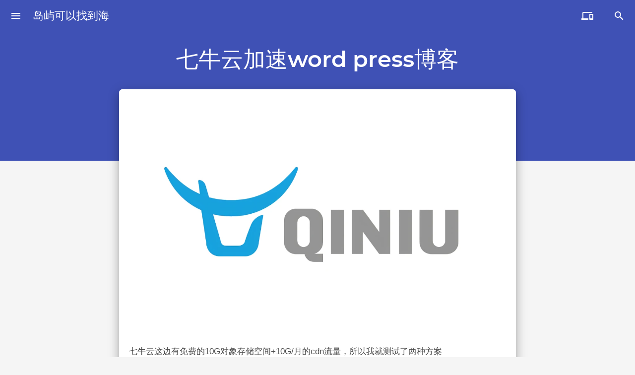

--- FILE ---
content_type: text/html; charset=UTF-8
request_url: https://blog.dykyzdh.cn/archives/557
body_size: 18330
content:
<!DOCTYPE html>
<html lang="zh-Hans">
<head>
    <meta charset="UTF-8">
    <meta name="viewport" content="width=device-width, initial-scale=1, maximum-scale=5">
            <link rel="preload" href="https://blog.dykyzdh.cn/wp-content/themes/mdx/js/common.js?ver=2.0.3.7a213af" as="script">
        <link rel="preload" href="https://blog.dykyzdh.cn/wp-content/themes/mdx/js/post.js?ver=2.0.3.7a213af" as="script">
        <link rel="preload" href="https://blog.dykyzdh.cn/wp-content/themes/mdx/mdui/icons/material-icons/material_2_icon_font.woff2" as="font" type="font/woff2" crossorigin>
                    <link rel="preload" href="https://blog.dykyzdh.cn/wp-content/themes/mdx/fonts/Montserrat-Regular.woff2" as="font" type="font/woff2" crossorigin>
            <link rel="preload" href="https://blog.dykyzdh.cn/wp-content/themes/mdx/fonts/Montserrat-SemiBold.woff2" as="font" type="font/woff2" crossorigin>
            <meta http-equiv="X-UA-Compatible" content="IE=edge">
            <meta property="og:title" content="七牛云加速word press博客 - 岛屿可以找到海">
        <meta property="og:type" content="article">
        <meta property="og:url" content="https://blog.dykyzdh.cn/archives/557">
                <meta property="og:description" content="七牛云这边有免费的10G对象存储空间+10G/月的cdn流量，所以我就测试了两种方案 方案1：对象存储+cdn+博…">
        <meta property="og:image" content="https://cdn.dykyzdh.cn/wp-content/uploads/2023/09/R-C.webp">
        <meta name="twitter:card" content="summary">
                <meta name="twitter:title" content="七牛云加速word press博客 - 岛屿可以找到海">
        <meta name="twitter:description" content="七牛云这边有免费的10G对象存储空间+10G/月的cdn流量，所以我就测试了两种方案 方案1：对象存储+cdn+博…">
        <meta name="twitter:url" content="https://blog.dykyzdh.cn/archives/557">
        <meta name="twitter:image" content="https://cdn.dykyzdh.cn/wp-content/uploads/2023/09/R-C.webp">
        <meta itemprop="name" content="七牛云加速word press博客 - 岛屿可以找到海">
        <meta itemprop="image" content="https://cdn.dykyzdh.cn/wp-content/uploads/2023/09/R-C.webp">
                            <meta name="description" itemprop="description" content="七牛云这边有免费的10G对象存储空间+10G/月的cdn流量，所以我就测试了两种方案 方案1：对象存储+cdn+博…">
                            <meta name="keywords" content="岛屿可以找到海,PHP,编程,ChatGPT,Linux">
                <meta name="theme-color" content="#3f51b5">
        <meta name="mdx-main-color" content="#3f51b5">
        <link rel="pingback" href="https://blog.dykyzdh.cn/xmlrpc.php">
    <title>七牛云加速word press博客 &#8211; 岛屿可以找到海</title>
<meta name='robots' content='max-image-preview:large' />
	<style>img:is([sizes="auto" i], [sizes^="auto," i]) { contain-intrinsic-size: 3000px 1500px }</style>
	<script type="text/javascript">
/* <![CDATA[ */
window._wpemojiSettings = {"baseUrl":"https:\/\/s.w.org\/images\/core\/emoji\/16.0.1\/72x72\/","ext":".png","svgUrl":"https:\/\/s.w.org\/images\/core\/emoji\/16.0.1\/svg\/","svgExt":".svg","source":{"concatemoji":"https:\/\/blog.dykyzdh.cn\/wp-includes\/js\/wp-emoji-release.min.js?ver=2.0.3.7a213af"}};
/*! This file is auto-generated */
!function(s,n){var o,i,e;function c(e){try{var t={supportTests:e,timestamp:(new Date).valueOf()};sessionStorage.setItem(o,JSON.stringify(t))}catch(e){}}function p(e,t,n){e.clearRect(0,0,e.canvas.width,e.canvas.height),e.fillText(t,0,0);var t=new Uint32Array(e.getImageData(0,0,e.canvas.width,e.canvas.height).data),a=(e.clearRect(0,0,e.canvas.width,e.canvas.height),e.fillText(n,0,0),new Uint32Array(e.getImageData(0,0,e.canvas.width,e.canvas.height).data));return t.every(function(e,t){return e===a[t]})}function u(e,t){e.clearRect(0,0,e.canvas.width,e.canvas.height),e.fillText(t,0,0);for(var n=e.getImageData(16,16,1,1),a=0;a<n.data.length;a++)if(0!==n.data[a])return!1;return!0}function f(e,t,n,a){switch(t){case"flag":return n(e,"\ud83c\udff3\ufe0f\u200d\u26a7\ufe0f","\ud83c\udff3\ufe0f\u200b\u26a7\ufe0f")?!1:!n(e,"\ud83c\udde8\ud83c\uddf6","\ud83c\udde8\u200b\ud83c\uddf6")&&!n(e,"\ud83c\udff4\udb40\udc67\udb40\udc62\udb40\udc65\udb40\udc6e\udb40\udc67\udb40\udc7f","\ud83c\udff4\u200b\udb40\udc67\u200b\udb40\udc62\u200b\udb40\udc65\u200b\udb40\udc6e\u200b\udb40\udc67\u200b\udb40\udc7f");case"emoji":return!a(e,"\ud83e\udedf")}return!1}function g(e,t,n,a){var r="undefined"!=typeof WorkerGlobalScope&&self instanceof WorkerGlobalScope?new OffscreenCanvas(300,150):s.createElement("canvas"),o=r.getContext("2d",{willReadFrequently:!0}),i=(o.textBaseline="top",o.font="600 32px Arial",{});return e.forEach(function(e){i[e]=t(o,e,n,a)}),i}function t(e){var t=s.createElement("script");t.src=e,t.defer=!0,s.head.appendChild(t)}"undefined"!=typeof Promise&&(o="wpEmojiSettingsSupports",i=["flag","emoji"],n.supports={everything:!0,everythingExceptFlag:!0},e=new Promise(function(e){s.addEventListener("DOMContentLoaded",e,{once:!0})}),new Promise(function(t){var n=function(){try{var e=JSON.parse(sessionStorage.getItem(o));if("object"==typeof e&&"number"==typeof e.timestamp&&(new Date).valueOf()<e.timestamp+604800&&"object"==typeof e.supportTests)return e.supportTests}catch(e){}return null}();if(!n){if("undefined"!=typeof Worker&&"undefined"!=typeof OffscreenCanvas&&"undefined"!=typeof URL&&URL.createObjectURL&&"undefined"!=typeof Blob)try{var e="postMessage("+g.toString()+"("+[JSON.stringify(i),f.toString(),p.toString(),u.toString()].join(",")+"));",a=new Blob([e],{type:"text/javascript"}),r=new Worker(URL.createObjectURL(a),{name:"wpTestEmojiSupports"});return void(r.onmessage=function(e){c(n=e.data),r.terminate(),t(n)})}catch(e){}c(n=g(i,f,p,u))}t(n)}).then(function(e){for(var t in e)n.supports[t]=e[t],n.supports.everything=n.supports.everything&&n.supports[t],"flag"!==t&&(n.supports.everythingExceptFlag=n.supports.everythingExceptFlag&&n.supports[t]);n.supports.everythingExceptFlag=n.supports.everythingExceptFlag&&!n.supports.flag,n.DOMReady=!1,n.readyCallback=function(){n.DOMReady=!0}}).then(function(){return e}).then(function(){var e;n.supports.everything||(n.readyCallback(),(e=n.source||{}).concatemoji?t(e.concatemoji):e.wpemoji&&e.twemoji&&(t(e.twemoji),t(e.wpemoji)))}))}((window,document),window._wpemojiSettings);
/* ]]> */
</script>
<style id='wp-emoji-styles-inline-css' type='text/css'>

	img.wp-smiley, img.emoji {
		display: inline !important;
		border: none !important;
		box-shadow: none !important;
		height: 1em !important;
		width: 1em !important;
		margin: 0 0.07em !important;
		vertical-align: -0.1em !important;
		background: none !important;
		padding: 0 !important;
	}
</style>
<link rel='stylesheet' id='wp-block-library-css' href='https://blog.dykyzdh.cn/wp-includes/css/dist/block-library/style.min.css?ver=2.0.3.7a213af' type='text/css' media='all' />
<style id='classic-theme-styles-inline-css' type='text/css'>
/*! This file is auto-generated */
.wp-block-button__link{color:#fff;background-color:#32373c;border-radius:9999px;box-shadow:none;text-decoration:none;padding:calc(.667em + 2px) calc(1.333em + 2px);font-size:1.125em}.wp-block-file__button{background:#32373c;color:#fff;text-decoration:none}
</style>
<style id='global-styles-inline-css' type='text/css'>
:root{--wp--preset--aspect-ratio--square: 1;--wp--preset--aspect-ratio--4-3: 4/3;--wp--preset--aspect-ratio--3-4: 3/4;--wp--preset--aspect-ratio--3-2: 3/2;--wp--preset--aspect-ratio--2-3: 2/3;--wp--preset--aspect-ratio--16-9: 16/9;--wp--preset--aspect-ratio--9-16: 9/16;--wp--preset--color--black: #000000;--wp--preset--color--cyan-bluish-gray: #abb8c3;--wp--preset--color--white: #ffffff;--wp--preset--color--pale-pink: #f78da7;--wp--preset--color--vivid-red: #cf2e2e;--wp--preset--color--luminous-vivid-orange: #ff6900;--wp--preset--color--luminous-vivid-amber: #fcb900;--wp--preset--color--light-green-cyan: #7bdcb5;--wp--preset--color--vivid-green-cyan: #00d084;--wp--preset--color--pale-cyan-blue: #8ed1fc;--wp--preset--color--vivid-cyan-blue: #0693e3;--wp--preset--color--vivid-purple: #9b51e0;--wp--preset--gradient--vivid-cyan-blue-to-vivid-purple: linear-gradient(135deg,rgba(6,147,227,1) 0%,rgb(155,81,224) 100%);--wp--preset--gradient--light-green-cyan-to-vivid-green-cyan: linear-gradient(135deg,rgb(122,220,180) 0%,rgb(0,208,130) 100%);--wp--preset--gradient--luminous-vivid-amber-to-luminous-vivid-orange: linear-gradient(135deg,rgba(252,185,0,1) 0%,rgba(255,105,0,1) 100%);--wp--preset--gradient--luminous-vivid-orange-to-vivid-red: linear-gradient(135deg,rgba(255,105,0,1) 0%,rgb(207,46,46) 100%);--wp--preset--gradient--very-light-gray-to-cyan-bluish-gray: linear-gradient(135deg,rgb(238,238,238) 0%,rgb(169,184,195) 100%);--wp--preset--gradient--cool-to-warm-spectrum: linear-gradient(135deg,rgb(74,234,220) 0%,rgb(151,120,209) 20%,rgb(207,42,186) 40%,rgb(238,44,130) 60%,rgb(251,105,98) 80%,rgb(254,248,76) 100%);--wp--preset--gradient--blush-light-purple: linear-gradient(135deg,rgb(255,206,236) 0%,rgb(152,150,240) 100%);--wp--preset--gradient--blush-bordeaux: linear-gradient(135deg,rgb(254,205,165) 0%,rgb(254,45,45) 50%,rgb(107,0,62) 100%);--wp--preset--gradient--luminous-dusk: linear-gradient(135deg,rgb(255,203,112) 0%,rgb(199,81,192) 50%,rgb(65,88,208) 100%);--wp--preset--gradient--pale-ocean: linear-gradient(135deg,rgb(255,245,203) 0%,rgb(182,227,212) 50%,rgb(51,167,181) 100%);--wp--preset--gradient--electric-grass: linear-gradient(135deg,rgb(202,248,128) 0%,rgb(113,206,126) 100%);--wp--preset--gradient--midnight: linear-gradient(135deg,rgb(2,3,129) 0%,rgb(40,116,252) 100%);--wp--preset--font-size--small: 13px;--wp--preset--font-size--medium: 20px;--wp--preset--font-size--large: 36px;--wp--preset--font-size--x-large: 42px;--wp--preset--spacing--20: 0.44rem;--wp--preset--spacing--30: 0.67rem;--wp--preset--spacing--40: 1rem;--wp--preset--spacing--50: 1.5rem;--wp--preset--spacing--60: 2.25rem;--wp--preset--spacing--70: 3.38rem;--wp--preset--spacing--80: 5.06rem;--wp--preset--shadow--natural: 6px 6px 9px rgba(0, 0, 0, 0.2);--wp--preset--shadow--deep: 12px 12px 50px rgba(0, 0, 0, 0.4);--wp--preset--shadow--sharp: 6px 6px 0px rgba(0, 0, 0, 0.2);--wp--preset--shadow--outlined: 6px 6px 0px -3px rgba(255, 255, 255, 1), 6px 6px rgba(0, 0, 0, 1);--wp--preset--shadow--crisp: 6px 6px 0px rgba(0, 0, 0, 1);}:where(.is-layout-flex){gap: 0.5em;}:where(.is-layout-grid){gap: 0.5em;}body .is-layout-flex{display: flex;}.is-layout-flex{flex-wrap: wrap;align-items: center;}.is-layout-flex > :is(*, div){margin: 0;}body .is-layout-grid{display: grid;}.is-layout-grid > :is(*, div){margin: 0;}:where(.wp-block-columns.is-layout-flex){gap: 2em;}:where(.wp-block-columns.is-layout-grid){gap: 2em;}:where(.wp-block-post-template.is-layout-flex){gap: 1.25em;}:where(.wp-block-post-template.is-layout-grid){gap: 1.25em;}.has-black-color{color: var(--wp--preset--color--black) !important;}.has-cyan-bluish-gray-color{color: var(--wp--preset--color--cyan-bluish-gray) !important;}.has-white-color{color: var(--wp--preset--color--white) !important;}.has-pale-pink-color{color: var(--wp--preset--color--pale-pink) !important;}.has-vivid-red-color{color: var(--wp--preset--color--vivid-red) !important;}.has-luminous-vivid-orange-color{color: var(--wp--preset--color--luminous-vivid-orange) !important;}.has-luminous-vivid-amber-color{color: var(--wp--preset--color--luminous-vivid-amber) !important;}.has-light-green-cyan-color{color: var(--wp--preset--color--light-green-cyan) !important;}.has-vivid-green-cyan-color{color: var(--wp--preset--color--vivid-green-cyan) !important;}.has-pale-cyan-blue-color{color: var(--wp--preset--color--pale-cyan-blue) !important;}.has-vivid-cyan-blue-color{color: var(--wp--preset--color--vivid-cyan-blue) !important;}.has-vivid-purple-color{color: var(--wp--preset--color--vivid-purple) !important;}.has-black-background-color{background-color: var(--wp--preset--color--black) !important;}.has-cyan-bluish-gray-background-color{background-color: var(--wp--preset--color--cyan-bluish-gray) !important;}.has-white-background-color{background-color: var(--wp--preset--color--white) !important;}.has-pale-pink-background-color{background-color: var(--wp--preset--color--pale-pink) !important;}.has-vivid-red-background-color{background-color: var(--wp--preset--color--vivid-red) !important;}.has-luminous-vivid-orange-background-color{background-color: var(--wp--preset--color--luminous-vivid-orange) !important;}.has-luminous-vivid-amber-background-color{background-color: var(--wp--preset--color--luminous-vivid-amber) !important;}.has-light-green-cyan-background-color{background-color: var(--wp--preset--color--light-green-cyan) !important;}.has-vivid-green-cyan-background-color{background-color: var(--wp--preset--color--vivid-green-cyan) !important;}.has-pale-cyan-blue-background-color{background-color: var(--wp--preset--color--pale-cyan-blue) !important;}.has-vivid-cyan-blue-background-color{background-color: var(--wp--preset--color--vivid-cyan-blue) !important;}.has-vivid-purple-background-color{background-color: var(--wp--preset--color--vivid-purple) !important;}.has-black-border-color{border-color: var(--wp--preset--color--black) !important;}.has-cyan-bluish-gray-border-color{border-color: var(--wp--preset--color--cyan-bluish-gray) !important;}.has-white-border-color{border-color: var(--wp--preset--color--white) !important;}.has-pale-pink-border-color{border-color: var(--wp--preset--color--pale-pink) !important;}.has-vivid-red-border-color{border-color: var(--wp--preset--color--vivid-red) !important;}.has-luminous-vivid-orange-border-color{border-color: var(--wp--preset--color--luminous-vivid-orange) !important;}.has-luminous-vivid-amber-border-color{border-color: var(--wp--preset--color--luminous-vivid-amber) !important;}.has-light-green-cyan-border-color{border-color: var(--wp--preset--color--light-green-cyan) !important;}.has-vivid-green-cyan-border-color{border-color: var(--wp--preset--color--vivid-green-cyan) !important;}.has-pale-cyan-blue-border-color{border-color: var(--wp--preset--color--pale-cyan-blue) !important;}.has-vivid-cyan-blue-border-color{border-color: var(--wp--preset--color--vivid-cyan-blue) !important;}.has-vivid-purple-border-color{border-color: var(--wp--preset--color--vivid-purple) !important;}.has-vivid-cyan-blue-to-vivid-purple-gradient-background{background: var(--wp--preset--gradient--vivid-cyan-blue-to-vivid-purple) !important;}.has-light-green-cyan-to-vivid-green-cyan-gradient-background{background: var(--wp--preset--gradient--light-green-cyan-to-vivid-green-cyan) !important;}.has-luminous-vivid-amber-to-luminous-vivid-orange-gradient-background{background: var(--wp--preset--gradient--luminous-vivid-amber-to-luminous-vivid-orange) !important;}.has-luminous-vivid-orange-to-vivid-red-gradient-background{background: var(--wp--preset--gradient--luminous-vivid-orange-to-vivid-red) !important;}.has-very-light-gray-to-cyan-bluish-gray-gradient-background{background: var(--wp--preset--gradient--very-light-gray-to-cyan-bluish-gray) !important;}.has-cool-to-warm-spectrum-gradient-background{background: var(--wp--preset--gradient--cool-to-warm-spectrum) !important;}.has-blush-light-purple-gradient-background{background: var(--wp--preset--gradient--blush-light-purple) !important;}.has-blush-bordeaux-gradient-background{background: var(--wp--preset--gradient--blush-bordeaux) !important;}.has-luminous-dusk-gradient-background{background: var(--wp--preset--gradient--luminous-dusk) !important;}.has-pale-ocean-gradient-background{background: var(--wp--preset--gradient--pale-ocean) !important;}.has-electric-grass-gradient-background{background: var(--wp--preset--gradient--electric-grass) !important;}.has-midnight-gradient-background{background: var(--wp--preset--gradient--midnight) !important;}.has-small-font-size{font-size: var(--wp--preset--font-size--small) !important;}.has-medium-font-size{font-size: var(--wp--preset--font-size--medium) !important;}.has-large-font-size{font-size: var(--wp--preset--font-size--large) !important;}.has-x-large-font-size{font-size: var(--wp--preset--font-size--x-large) !important;}
:where(.wp-block-post-template.is-layout-flex){gap: 1.25em;}:where(.wp-block-post-template.is-layout-grid){gap: 1.25em;}
:where(.wp-block-columns.is-layout-flex){gap: 2em;}:where(.wp-block-columns.is-layout-grid){gap: 2em;}
:root :where(.wp-block-pullquote){font-size: 1.5em;line-height: 1.6;}
</style>
<link rel='stylesheet' id='mdx_mdui_css-css' href='https://blog.dykyzdh.cn/wp-content/themes/mdx/mdui/css/mdui.min.css?ver=2.0.3.7a213af' type='text/css' media='all' />
<link rel='stylesheet' id='mdx_style_css-css' href='https://blog.dykyzdh.cn/wp-content/themes/mdx/style.css?ver=2.0.3.7a213af' type='text/css' media='all' />
<link rel='stylesheet' id='mdx_md2-css' href='https://blog.dykyzdh.cn/wp-content/themes/mdx/css/md2.css?ver=2.0.3.7a213af' type='text/css' media='all' />
<link rel="https://api.w.org/" href="https://blog.dykyzdh.cn/wp-json/" /><link rel="alternate" title="JSON" type="application/json" href="https://blog.dykyzdh.cn/wp-json/wp/v2/posts/557" /><link rel="EditURI" type="application/rsd+xml" title="RSD" href="https://blog.dykyzdh.cn/xmlrpc.php?rsd" />

<link rel="canonical" href="https://blog.dykyzdh.cn/archives/557" />
<link rel='shortlink' href='https://blog.dykyzdh.cn/?p=557' />
<link rel="alternate" title="oEmbed (JSON)" type="application/json+oembed" href="https://blog.dykyzdh.cn/wp-json/oembed/1.0/embed?url=https%3A%2F%2Fblog.dykyzdh.cn%2Farchives%2F557" />
<link rel="alternate" title="oEmbed (XML)" type="text/xml+oembed" href="https://blog.dykyzdh.cn/wp-json/oembed/1.0/embed?url=https%3A%2F%2Fblog.dykyzdh.cn%2Farchives%2F557&#038;format=xml" />
<link rel="icon" href="https://cdn.dykyzdh.cn/wp-content/uploads/2023/03/cropped-1678244196823-32x32.jpg" sizes="32x32" />
<link rel="icon" href="https://cdn.dykyzdh.cn/wp-content/uploads/2023/03/cropped-1678244196823-192x192.jpg" sizes="192x192" />
<link rel="apple-touch-icon" href="https://cdn.dykyzdh.cn/wp-content/uploads/2023/03/cropped-1678244196823-180x180.jpg" />
<meta name="msapplication-TileImage" content="https://cdn.dykyzdh.cn/wp-content/uploads/2023/03/cropped-1678244196823-270x270.jpg" />
</head>            <body class=" mdui-theme-primary-indigo mdui-theme-accent-pink body-grey mdx-md2-font mdx-reduce-motion">
        <div class="fullScreen sea-close"></div>
        <div class="mdui-progress mdui-color-white">
        <div class="mdui-progress-indeterminate"></div>
    </div>
        <div class="mdui-drawer mdui-color-white mdui-drawer-close mdui-drawer-full-height" id="left-drawer">
              <div class="mdx-side-title">
        <a href="https://blog.dykyzdh.cn"><span>岛屿可以找到海</span></a>
               </div>
        <nav role="navigation"><ul id="mdx_menu" class="mdui-list"><li id="menu-item-303" class="menu-item menu-item-type-custom menu-item-object-custom menu-item-home menu-item-303 mdui-list-item mdui-ripple"><a href="https://blog.dykyzdh.cn/">首页</a></li>
<li id="menu-item-300" class="menu-item menu-item-type-post_type menu-item-object-page menu-item-300 mdui-list-item mdui-ripple"><a href="https://blog.dykyzdh.cn/%e5%b2%9b%e5%b1%bf%e5%8f%af%e4%bb%a5%e6%89%be%e5%88%b0%e6%b5%b7">岛屿可以找到海</a></li>
<li id="menu-item-79" class="menu-item menu-item-type-taxonomy menu-item-object-category current-post-ancestor current-menu-parent current-post-parent menu-item-79 mdui-list-item mdui-ripple"><a href="https://blog.dykyzdh.cn/archives/category/%e4%bb%a3%e7%a0%81%e6%8a%80%e6%9c%af%e5%ad%a6%e4%b9%a0">代码技术学习</a></li>
<li id="menu-item-80" class="menu-item menu-item-type-taxonomy menu-item-object-category menu-item-80 mdui-list-item mdui-ripple"><a href="https://blog.dykyzdh.cn/archives/category/%e7%94%9f%e6%b4%bb">生活</a></li>
<li id="menu-item-511" class="menu-item menu-item-type-post_type menu-item-object-page menu-item-511 mdui-list-item mdui-ripple"><a href="https://blog.dykyzdh.cn/%e5%8f%8b%e6%83%85%e9%93%be%e6%8e%a5">友情链接</a></li>
</ul></nav>
    </div>
        <header role="banner"><div class="titleBarGobal mdui-appbar mdui-shadow-0  mdui-text-color-white-text" id="titleBarinPost">
            <div class="mdui-toolbar mdui-appbar-fixed">
            <button class="mdui-btn mdui-btn-icon" id="menu" mdui-drawer="{target:'#left-drawer',overlay:true,swipe:true}"><i class="mdui-icon material-icons">menu</i></button>
                <a href="https://blog.dykyzdh.cn" class="mdui-typo-headline">岛屿可以找到海</a>
                <div class="mdui-toolbar-spacer"></div>
                <button class="mdui-btn mdui-btn-icon" mdui-menu="{target: '#qrcode'}" mdui-tooltip="{content: '在其他设备上继续阅读'}" id="oth-div"><i class="mdui-icon material-icons">&#xe326;</i></button>
                <div class="mdui-menu" id="qrcode">
                </div>
                <button class="mdui-btn mdui-btn-icon seai"><i class="mdui-icon material-icons">&#xe8b6;</i></button>
            </div>
        </div></header>
                <div class="titleBarGobal mdui-appbar mdui-shadow-0 mdui-text-color-white-text" id="SearchBar">
<form class="mdui-toolbar mdui-appbar-fixed" role="search" method="get" id="searchform" action="https://blog.dykyzdh.cn/">
<div class="outOfSearch mdui-valign">
  <label for="s"><i class="mdui-icon material-icons seaicon">&#xe8b6;</i></label>
  <input class="seainput" type="text" name="s" id="s" autocomplete="off" placeholder="搜索什么..." value="">
</div>
<div class="mdui-toolbar-spacer"></div>
<a class="mdui-btn mdui-btn-icon sea-close"><i class="mdui-icon material-icons">&#xe5cd;</i></a>
</form>
</div>
            <div class="mdui-text-color-white-text mdui-color-theme mdui-typo-display-2 mdui-valign PostTitle" itemprop="name headline" itemtype="http://schema.org/BlogPosting"><h1 class="mdui-typo-display-2 mdui-center">七牛云加速word press博客</h1></div>
        <div class="PostTitleFill mdui-color-theme"></div>
      <div class="PostMain">
            <div class="ArtMain0 mdui-center mdui-shadow-12">
                        <img class="PostMainImg0" alt="七牛云加速word press博客" src="https://cdn.dykyzdh.cn/wp-content/uploads/2023/09/R-C.webp">                <article class="post-557 post type-post status-publish format-standard has-post-thumbnail hentry category-2 tag-cdn tag-wordpress tag-16  mdui-typo" id="post-557" itemprop="articleBody">
                
<p>七牛云这边有免费的10G对象存储空间+10G/月的cdn流量，所以我就测试了两种方案</p>



<p>方案1：对象存储+cdn+博客插件</p>



<p>原理大概就是在七牛云建立一个对象存储空间（这个空间里面全部存储的都是静态资源），然后给这个空间绑定一个cdn加速的域名，然后再给这个空间设置一个镜像回源（其实就是访问时候的博客地址，在你通过cdn加速的域名获取静态资源的时候会从你实际博客域名中拉取，所以被称为回源），最后一步就是配置你的博客插件（会把你所有静态资源的域名全部替换成你cdn加速的域名）</p>



<p><strong><mark style="background-color:rgba(0, 0, 0, 0)" class="has-inline-color has-vivid-red-color">有理解错误或不到位的地方，欢迎大佬补充！！！</mark></strong></p>



<div style="height:100px" aria-hidden="true" class="wp-block-spacer"></div>



<p><strong><mark style="background-color:rgba(0, 0, 0, 0)" class="has-inline-color has-vivid-red-color">步骤1.</mark></strong></p>



<p><strong>创建对象存储空间</strong></p>



<figure class="wp-block-image size-full"><figure class="mdx-lazyload-container" style="max-width:2550px"><div style="padding-top:50.588235294118%"></div><div class="mdx-img-loading-sp mdui-valign"><div><div class="mdui-spinner"></div></div></div><img width="2550" height="1290" class="wp-image-559 lazyload" title="七牛云加速word press博客" src="[data-uri]" data-src="https://cdn.dykyzdh.cn/wp-content/uploads/2023/09/1.webp" alt="https://cdn.dykyzdh.cn/wp-content/uploads/2023/09/1.webp" data-srcset="https://cdn.dykyzdh.cn/wp-content/uploads/2023/09/1.webp 2550w, https://cdn.dykyzdh.cn/wp-content/uploads/2023/09/1-300x152.webp 300w, https://cdn.dykyzdh.cn/wp-content/uploads/2023/09/1-1024x518.webp 1024w, https://cdn.dykyzdh.cn/wp-content/uploads/2023/09/1-768x389.webp 768w, https://cdn.dykyzdh.cn/wp-content/uploads/2023/09/1-1536x777.webp 1536w, https://cdn.dykyzdh.cn/wp-content/uploads/2023/09/1-2048x1036.webp 2048w" sizes="(max-width: 2550px) 100vw, 2550px"></figure></figure>



<div style="height:100px" aria-hidden="true" class="wp-block-spacer"></div>



<p><strong><mark style="background-color:rgba(0, 0, 0, 0)" class="has-inline-color has-vivid-red-color">步骤2.</mark></strong></p>



<p><strong>给对象存储空间绑定cdn加速域名</strong></p>



<figure class="wp-block-image size-full"><figure class="mdx-lazyload-container" style="max-width:2550px"><div style="padding-top:50.588235294118%"></div><div class="mdx-img-loading-sp mdui-valign"><div><div class="mdui-spinner"></div></div></div><img width="2550" height="1290" class="wp-image-560 lazyload" title="七牛云加速word press博客" src="[data-uri]" data-src="https://cdn.dykyzdh.cn/wp-content/uploads/2023/09/2.webp" alt="https://cdn.dykyzdh.cn/wp-content/uploads/2023/09/2.webp" data-srcset="https://cdn.dykyzdh.cn/wp-content/uploads/2023/09/2.webp 2550w, https://cdn.dykyzdh.cn/wp-content/uploads/2023/09/2-300x152.webp 300w, https://cdn.dykyzdh.cn/wp-content/uploads/2023/09/2-1024x518.webp 1024w, https://cdn.dykyzdh.cn/wp-content/uploads/2023/09/2-768x389.webp 768w, https://cdn.dykyzdh.cn/wp-content/uploads/2023/09/2-1536x777.webp 1536w, https://cdn.dykyzdh.cn/wp-content/uploads/2023/09/2-2048x1036.webp 2048w" sizes="(max-width: 2550px) 100vw, 2550px"></figure></figure>



<figure class="wp-block-image size-large"><figure class="mdx-lazyload-container" style="max-width:1024px"><div style="padding-top:50.5859375%"></div><div class="mdx-img-loading-sp mdui-valign"><div><div class="mdui-spinner"></div></div></div><img width="1024" height="518" class="wp-image-561 lazyload" title="七牛云加速word press博客" src="[data-uri]" data-src="https://cdn.dykyzdh.cn/wp-content/uploads/2023/09/3-1024x518.webp" alt="https://cdn.dykyzdh.cn/wp-content/uploads/2023/09/3-1024x518.webp" data-srcset="https://cdn.dykyzdh.cn/wp-content/uploads/2023/09/3-1024x518.webp 1024w, https://cdn.dykyzdh.cn/wp-content/uploads/2023/09/3-300x152.webp 300w, https://cdn.dykyzdh.cn/wp-content/uploads/2023/09/3-768x389.webp 768w, https://cdn.dykyzdh.cn/wp-content/uploads/2023/09/3-1536x777.webp 1536w, https://cdn.dykyzdh.cn/wp-content/uploads/2023/09/3-2048x1036.webp 2048w" sizes="(max-width: 1024px) 100vw, 1024px"></figure></figure>



<figure class="wp-block-image size-large"><figure class="mdx-lazyload-container" style="max-width:1024px"><div style="padding-top:50.5859375%"></div><div class="mdx-img-loading-sp mdui-valign"><div><div class="mdui-spinner"></div></div></div><img width="1024" height="518" class="wp-image-562 lazyload" title="七牛云加速word press博客" src="[data-uri]" data-src="https://cdn.dykyzdh.cn/wp-content/uploads/2023/09/4-1024x518.png" alt="https://cdn.dykyzdh.cn/wp-content/uploads/2023/09/4-1024x518.png" data-srcset="https://cdn.dykyzdh.cn/wp-content/uploads/2023/09/4-1024x518.png 1024w, https://cdn.dykyzdh.cn/wp-content/uploads/2023/09/4-300x152.png 300w, https://cdn.dykyzdh.cn/wp-content/uploads/2023/09/4-768x389.png 768w, https://cdn.dykyzdh.cn/wp-content/uploads/2023/09/4-1536x777.png 1536w, https://cdn.dykyzdh.cn/wp-content/uploads/2023/09/4-2048x1036.png 2048w" sizes="auto, (max-width: 1024px) 100vw, 1024px"></figure></figure>



<figure class="wp-block-image size-full"><figure class="mdx-lazyload-container" style="max-width:2265px"><div style="padding-top:17.748344370861%"></div><div class="mdx-img-loading-sp mdui-valign"><div><div class="mdui-spinner"></div></div></div><img width="2265" height="402" class="wp-image-571 lazyload" title="七牛云加速word press博客" src="[data-uri]" data-src="https://cdn.dykyzdh.cn/wp-content/uploads/2023/09/13.webp" alt="https://cdn.dykyzdh.cn/wp-content/uploads/2023/09/13.webp" data-srcset="https://cdn.dykyzdh.cn/wp-content/uploads/2023/09/13.webp 2265w, https://cdn.dykyzdh.cn/wp-content/uploads/2023/09/13-300x53.webp 300w, https://cdn.dykyzdh.cn/wp-content/uploads/2023/09/13-1024x182.webp 1024w, https://cdn.dykyzdh.cn/wp-content/uploads/2023/09/13-768x136.webp 768w, https://cdn.dykyzdh.cn/wp-content/uploads/2023/09/13-1536x273.webp 1536w, https://cdn.dykyzdh.cn/wp-content/uploads/2023/09/13-2048x363.webp 2048w" sizes="auto, (max-width: 2265px) 100vw, 2265px"></figure></figure>



<p>去解析一条新的dns</p>



<p>记录类型是：CNAME</p>



<p>主机记录值：就是你cdn加速域名的前缀，比如你的加速域名是aaa.xxx.com，那么就写aaa</p>



<p>记录值就把上面那串复制进去就ok了</p>



<p>这里如果提示有A类型的记录值无法添加CNAME记录，那么把A类型的删了就行了</p>



<div style="height:100px" aria-hidden="true" class="wp-block-spacer"></div>



<p><strong><mark style="background-color:rgba(0, 0, 0, 0)" class="has-inline-color has-vivid-red-color">步骤3.</mark></strong></p>



<p><strong>给对象存储空间设置镜像回源</strong></p>



<figure class="wp-block-image size-full"><figure class="mdx-lazyload-container" style="max-width:2550px"><div style="padding-top:50.588235294118%"></div><div class="mdx-img-loading-sp mdui-valign"><div><div class="mdui-spinner"></div></div></div><img width="2550" height="1290" class="wp-image-563 lazyload" title="七牛云加速word press博客" src="[data-uri]" data-src="https://cdn.dykyzdh.cn/wp-content/uploads/2023/09/5.webp" alt="https://cdn.dykyzdh.cn/wp-content/uploads/2023/09/5.webp" data-srcset="https://cdn.dykyzdh.cn/wp-content/uploads/2023/09/5.webp 2550w, https://cdn.dykyzdh.cn/wp-content/uploads/2023/09/5-300x152.webp 300w, https://cdn.dykyzdh.cn/wp-content/uploads/2023/09/5-1024x518.webp 1024w, https://cdn.dykyzdh.cn/wp-content/uploads/2023/09/5-768x389.webp 768w, https://cdn.dykyzdh.cn/wp-content/uploads/2023/09/5-1536x777.webp 1536w, https://cdn.dykyzdh.cn/wp-content/uploads/2023/09/5-2048x1036.webp 2048w" sizes="auto, (max-width: 2550px) 100vw, 2550px"></figure></figure>



<figure class="wp-block-image size-large"><figure class="mdx-lazyload-container" style="max-width:1024px"><div style="padding-top:50.5859375%"></div><div class="mdx-img-loading-sp mdui-valign"><div><div class="mdui-spinner"></div></div></div><img width="1024" height="518" class="wp-image-564 lazyload" title="七牛云加速word press博客" src="[data-uri]" data-src="https://cdn.dykyzdh.cn/wp-content/uploads/2023/09/6-1024x518.webp" alt="https://cdn.dykyzdh.cn/wp-content/uploads/2023/09/6-1024x518.webp" data-srcset="https://cdn.dykyzdh.cn/wp-content/uploads/2023/09/6-1024x518.webp 1024w, https://cdn.dykyzdh.cn/wp-content/uploads/2023/09/6-300x152.webp 300w, https://cdn.dykyzdh.cn/wp-content/uploads/2023/09/6-768x389.webp 768w, https://cdn.dykyzdh.cn/wp-content/uploads/2023/09/6-1536x777.webp 1536w, https://cdn.dykyzdh.cn/wp-content/uploads/2023/09/6-2048x1036.webp 2048w" sizes="auto, (max-width: 1024px) 100vw, 1024px"></figure></figure>



<figure class="wp-block-image size-large"><figure class="mdx-lazyload-container" style="max-width:1024px"><div style="padding-top:50.5859375%"></div><div class="mdx-img-loading-sp mdui-valign"><div><div class="mdui-spinner"></div></div></div><img width="1024" height="518" class="wp-image-565 lazyload" title="七牛云加速word press博客" src="[data-uri]" data-src="https://cdn.dykyzdh.cn/wp-content/uploads/2023/09/7-1024x518.webp" alt="https://cdn.dykyzdh.cn/wp-content/uploads/2023/09/7-1024x518.webp" data-srcset="https://cdn.dykyzdh.cn/wp-content/uploads/2023/09/7-1024x518.webp 1024w, https://cdn.dykyzdh.cn/wp-content/uploads/2023/09/7-300x152.webp 300w, https://cdn.dykyzdh.cn/wp-content/uploads/2023/09/7-768x389.webp 768w, https://cdn.dykyzdh.cn/wp-content/uploads/2023/09/7-1536x777.webp 1536w, https://cdn.dykyzdh.cn/wp-content/uploads/2023/09/7-2048x1036.webp 2048w" sizes="auto, (max-width: 1024px) 100vw, 1024px"></figure></figure>



<div style="height:100px" aria-hidden="true" class="wp-block-spacer"></div>



<p><strong><mark style="background-color:rgba(0, 0, 0, 0)" class="has-inline-color has-vivid-red-color">步骤4.</mark></strong></p>



<p><strong>获取七牛云密钥及配置博客插件</strong></p>



<figure class="wp-block-image size-full is-resized"><figure class="mdx-lazyload-container" style="max-width:840px"><div style="padding-top:52.857142857143%"></div><div class="mdx-img-loading-sp mdui-valign"><div><div class="mdui-spinner"></div></div></div><img width="840" height="444" class="wp-image-566 lazyload" style="width:840px;height:444px" title="七牛云加速word press博客" src="[data-uri]" data-src="https://cdn.dykyzdh.cn/wp-content/uploads/2023/09/8.webp" alt="https://cdn.dykyzdh.cn/wp-content/uploads/2023/09/8.webp" data-srcset="https://cdn.dykyzdh.cn/wp-content/uploads/2023/09/8.webp 2350w, https://cdn.dykyzdh.cn/wp-content/uploads/2023/09/8-300x158.webp 300w, https://cdn.dykyzdh.cn/wp-content/uploads/2023/09/8-1024x541.webp 1024w, https://cdn.dykyzdh.cn/wp-content/uploads/2023/09/8-768x406.webp 768w, https://cdn.dykyzdh.cn/wp-content/uploads/2023/09/8-1536x811.webp 1536w, https://cdn.dykyzdh.cn/wp-content/uploads/2023/09/8-2048x1082.webp 2048w" sizes="auto, (max-width: 840px) 100vw, 840px"></figure></figure>



<p>空间名称就写你创建的对象存储空间的名称</p>



<p>本地文件夹就按照你存储静态资源的文件夹路径填，如果不知道，就随便打开博客里一张图片看看就知道了</p>



<figure class="wp-block-image size-full"><figure class="mdx-lazyload-container" style="max-width:2314px"><div style="padding-top:53.457216940363%"></div><div class="mdx-img-loading-sp mdui-valign"><div><div class="mdui-spinner"></div></div></div><img width="2314" height="1237" class="wp-image-567 lazyload" title="七牛云加速word press博客" src="[data-uri]" data-src="https://cdn.dykyzdh.cn/wp-content/uploads/2023/09/9.webp" alt="https://cdn.dykyzdh.cn/wp-content/uploads/2023/09/9.webp" data-srcset="https://cdn.dykyzdh.cn/wp-content/uploads/2023/09/9.webp 2314w, https://cdn.dykyzdh.cn/wp-content/uploads/2023/09/9-300x160.webp 300w, https://cdn.dykyzdh.cn/wp-content/uploads/2023/09/9-1024x547.webp 1024w, https://cdn.dykyzdh.cn/wp-content/uploads/2023/09/9-768x411.webp 768w, https://cdn.dykyzdh.cn/wp-content/uploads/2023/09/9-1536x821.webp 1536w, https://cdn.dykyzdh.cn/wp-content/uploads/2023/09/9-2048x1095.webp 2048w" sizes="auto, (max-width: 2314px) 100vw, 2314px"></figure></figure>



<figure class="wp-block-image size-full"><figure class="mdx-lazyload-container" style="max-width:626px"><div style="padding-top:67.731629392971%"></div><div class="mdx-img-loading-sp mdui-valign"><div><div class="mdui-spinner"></div></div></div><img width="626" height="424" class="wp-image-568 lazyload" title="七牛云加速word press博客" src="[data-uri]" data-src="https://cdn.dykyzdh.cn/wp-content/uploads/2023/09/10.webp" alt="https://cdn.dykyzdh.cn/wp-content/uploads/2023/09/10.webp" data-srcset="https://cdn.dykyzdh.cn/wp-content/uploads/2023/09/10.webp 626w, https://cdn.dykyzdh.cn/wp-content/uploads/2023/09/10-300x203.webp 300w" sizes="auto, (max-width: 626px) 100vw, 626px"></figure></figure>



<figure class="wp-block-image size-large"><figure class="mdx-lazyload-container" style="max-width:1024px"><div style="padding-top:23.33984375%"></div><div class="mdx-img-loading-sp mdui-valign"><div><div class="mdui-spinner"></div></div></div><img width="1024" height="239" class="wp-image-569 lazyload" title="七牛云加速word press博客" src="[data-uri]" data-src="https://cdn.dykyzdh.cn/wp-content/uploads/2023/09/11-1024x239.webp" alt="https://cdn.dykyzdh.cn/wp-content/uploads/2023/09/11-1024x239.webp" data-srcset="https://cdn.dykyzdh.cn/wp-content/uploads/2023/09/11-1024x239.webp 1024w, https://cdn.dykyzdh.cn/wp-content/uploads/2023/09/11-300x70.webp 300w, https://cdn.dykyzdh.cn/wp-content/uploads/2023/09/11-768x179.webp 768w, https://cdn.dykyzdh.cn/wp-content/uploads/2023/09/11-1536x358.webp 1536w, https://cdn.dykyzdh.cn/wp-content/uploads/2023/09/11-2048x477.webp 2048w" sizes="auto, (max-width: 1024px) 100vw, 1024px"></figure></figure>



<p>最后将 AccessKey与SecretKey填入博客中保存即可。</p>



<div style="height:100px" aria-hidden="true" class="wp-block-spacer"></div>



<p>如何检测静态资源是否加速成功？</p>



<p>打开博客的图片看看域名是否已经替换成刚才设置的cdn加速域名，如果替换则证明成功。</p>



<div style="height:100px" aria-hidden="true" class="wp-block-spacer"></div>



<p>配置后博客内图片不显示？</p>



<p>情况1.请确保对象存储空间</p>



<figure class="wp-block-image size-full"><figure class="mdx-lazyload-container" style="max-width:2281px"><div style="padding-top:17.930732135028%"></div><div class="mdx-img-loading-sp mdui-valign"><div><div class="mdui-spinner"></div></div></div><img width="2281" height="409" class="wp-image-570 lazyload" title="七牛云加速word press博客" src="[data-uri]" data-src="https://cdn.dykyzdh.cn/wp-content/uploads/2023/09/12.webp" alt="https://cdn.dykyzdh.cn/wp-content/uploads/2023/09/12.webp" data-srcset="https://cdn.dykyzdh.cn/wp-content/uploads/2023/09/12.webp 2281w, https://cdn.dykyzdh.cn/wp-content/uploads/2023/09/12-300x54.webp 300w, https://cdn.dykyzdh.cn/wp-content/uploads/2023/09/12-1024x184.webp 1024w, https://cdn.dykyzdh.cn/wp-content/uploads/2023/09/12-768x138.webp 768w, https://cdn.dykyzdh.cn/wp-content/uploads/2023/09/12-1536x275.webp 1536w, https://cdn.dykyzdh.cn/wp-content/uploads/2023/09/12-2048x367.webp 2048w" sizes="auto, (max-width: 2281px) 100vw, 2281px"></figure></figure>



<p>情况2.请确保镜像回源时设置的域名的通信协议与cdn加速时设置的通信协议一致（两边都为http或https）</p>



<hr class="wp-block-separator has-alpha-channel-opacity"/>



<p>方案2：直接用cdn全局加速博客</p>



<p>这种方案就比较简单也好理解了，cdn加速的域名直接填写你实际博客的访问域名就可以了，然后在回源配置中，可以选择通过域名回源或者ip回源，这里推荐ip回源比较方便</p>



<p>请先确保通过ip地址也能访问到您的博客，可以在宝塔中设置</p>



<figure class="wp-block-image size-full"><figure class="mdx-lazyload-container" style="max-width:982px"><div style="padding-top:97.352342158859%"></div><div class="mdx-img-loading-sp mdui-valign"><div><div class="mdui-spinner"></div></div></div><img width="982" height="956" class="wp-image-573 lazyload" title="七牛云加速word press博客" src="[data-uri]" data-src="https://cdn.dykyzdh.cn/wp-content/uploads/2023/09/14.webp" alt="https://cdn.dykyzdh.cn/wp-content/uploads/2023/09/14.webp" data-srcset="https://cdn.dykyzdh.cn/wp-content/uploads/2023/09/14.webp 982w, https://cdn.dykyzdh.cn/wp-content/uploads/2023/09/14-300x292.webp 300w, https://cdn.dykyzdh.cn/wp-content/uploads/2023/09/14-768x748.webp 768w" sizes="auto, (max-width: 982px) 100vw, 982px"></figure></figure>



<figure class="wp-block-image size-full"><figure class="mdx-lazyload-container" style="max-width:2550px"><div style="padding-top:50.588235294118%"></div><div class="mdx-img-loading-sp mdui-valign"><div><div class="mdui-spinner"></div></div></div><img width="2550" height="1290" class="wp-image-574 lazyload" title="七牛云加速word press博客" src="[data-uri]" data-src="https://cdn.dykyzdh.cn/wp-content/uploads/2023/09/15.webp" alt="https://cdn.dykyzdh.cn/wp-content/uploads/2023/09/15.webp" data-srcset="https://cdn.dykyzdh.cn/wp-content/uploads/2023/09/15.webp 2550w, https://cdn.dykyzdh.cn/wp-content/uploads/2023/09/15-300x152.webp 300w, https://cdn.dykyzdh.cn/wp-content/uploads/2023/09/15-1024x518.webp 1024w, https://cdn.dykyzdh.cn/wp-content/uploads/2023/09/15-768x389.webp 768w, https://cdn.dykyzdh.cn/wp-content/uploads/2023/09/15-1536x777.webp 1536w, https://cdn.dykyzdh.cn/wp-content/uploads/2023/09/15-2048x1036.webp 2048w" sizes="auto, (max-width: 2550px) 100vw, 2550px"></figure></figure>



<p>配置完毕</p>



<p>但是这种方案有些弊端，就是你发布的内容都需要去cdn哪里刷新预取才行，不然cdn缓存是到了你设置的缓存更新时间才会更新，而且在博客中编辑文章的时候也会有些莫名奇妙的缓存问题。</p>



<hr class="wp-block-separator has-alpha-channel-opacity"/>



<p>最后感谢七牛云赠送的这些免费资源，基本上普通博客站长这些流量是绝对够用了</p>



<p>文中有表述不清楚或理解错误的地方还请各位大佬多多包涵！！！</p>
                </article>
                                                <div class="spanout"><button class="mdui-fab mdui-fab-mini mdui-color-theme-accent mdui-ripple mdx-share" mdui-menu="{target: '#mdxshare'}"><i class="mdui-icon material-icons">&#xe80d;</i></button>
                <ul class="mdui-menu" id="mdxshare">
                <li class="mdui-menu-item mdx-s-img-li"><a href="#"><i class="mdui-icon material-icons mdx-share-icon mdui-menu-item-icon">&#xe3f4;</i> 生成分享图</a></li>
                <li class="mdui-menu-item">
<a href="http://service.weibo.com/share/share.php?appkey=&title=七牛云加速word press博客&url=https://blog.dykyzdh.cn/archives/557&pic=https://cdn.dykyzdh.cn/wp-content/uploads/2023/09/R-C.webp&searchPic=false&style=simple" class="mdui-ripple" target="_blank"><svg class="mdx-share-icon mdui-menu-item-icon" viewBox="0 0 1024 1024" xmlns="http://www.w3.org/2000/svg" width="25" height="25"><path d="M783.05 155.7c-30.14-6.86-70.57-5.46-121.28 4.12-.7 0-1.4.35-2.1 1.06l-1.07 2.1-1.05 1.06c-7.56 2.02-13.7 6.33-18.55 12.83-4.83 6.5-7.2 13.54-7.2 21 0 10.3 3.42 18.82 10.28 25.67 6.85 6.86 15.12 10.3 24.7 10.3h3.07c.7 0 2.2-.37 4.66-1.07 2.38-.7 5.02-1.23 7.74-1.58 2.73-.36 5.63-1.07 8.8-2.12 3.07-1.06 5.88-2.02 8.26-3.08 2.37-1.05 7.03-1.58 13.88-1.58 6.86 0 15.3.53 25.23 1.58 9.94 1.06 20.92 3.6 32.88 7.65 12.04 4.13 24 9.23 35.94 15.38 11.96 6.15 24 14.77 35.95 25.66 12.04 10.9 22.5 23.55 31.38 37.96 17.84 40.35 21.27 79.37 10.28 117.07 0 .7-.18 1.4-.53 2.1-.35.72-.88 2.4-1.58 5.1-.7 2.73-1.4 5.28-2.1 7.66-.7 2.36-1.4 5.44-2.12 9.22-.7 3.77-1.05 7.03-1.05 9.75 0 6.16 1.67 11.25 5.1 15.38 3.42 4.13 7.73 7.03 12.83 8.7 5.18 1.67 11.16 2.55 18.02 2.55 19.16 0 30.5-11.6 33.92-34.9 8.26-26.7 12.83-52.2 13.9-76.46 1.05-24.25-.7-45.7-5.1-64.16-4.5-18.45-11.17-35.77-20.05-51.85-8.87-16.1-19.16-29.8-30.85-41.05-11.7-11.34-24.7-21.53-39.1-30.85-14.42-9.23-28.3-16.6-41.67-22.06-13.18-5.36-27.07-9.75-41.4-13.18zm17.5 289.4c4.13 0 7.9-1.04 11.33-3.06s6.16-4.66 8.26-7.65c2.02-3.08 3.43-6.34 4.13-9.76.7-.7 1.06-1.67 1.06-3.08 8.26-78.05-19.16-122.52-82.27-133.42-18.54-3.43-35.68-3.78-51.4-1.05-4.85 0-8.9 1.22-12.32 3.6-3.43 2.36-6.33 5.44-8.8 9.22-2.36 3.78-3.6 7.73-3.6 11.78 0 6.85 2.38 12.65 7.22 17.4 4.83 4.75 10.63 7.2 17.5 7.2 53.43-12.3 82.25 4.76 86.3 51.34 1.4 11.6.7 22.58-2.1 32.87 0 6.86 2.36 12.66 7.2 17.4 4.74 4.76 10.63 7.13 17.48 7.22zM435.6 659.67c-4.83 3.42-9.75 4.92-14.94 4.65-5.1-.34-8.7-2.53-10.8-6.67l-2.12-4.13c-.7-1.4-1.05-2.72-1.05-4.13v-4.13c0-2.02.36-3.78 1.06-5.1l2.1-4.13c.7-1.4 1.68-2.36 3.1-3.06l3.06-4.13c5.45-4.13 10.8-5.8 15.9-5.1s8.7 3.44 10.82 8.18c2.02 2.73 2.9 5.8 2.55 9.23-.36 3.44-1.42 6.7-3.1 9.77-1.66 3.16-3.85 6.06-6.58 8.8zm-87.45 73.9c-4.13.72-8.08.9-11.78.54-3.78-.35-7.2-1.05-10.3-2.1-3.07-1.06-6.14-2.3-9.22-3.6-3.07-1.33-5.62-3.27-7.73-5.64-2.1-2.46-3.96-4.83-5.63-7.2-1.67-2.38-3.07-5.1-4.13-8.18s-1.6-6.33-1.6-9.76c0-7.55 2.03-14.85 6.16-22.06 4.13-7.2 9.76-13.35 16.97-18.45 7.2-5.18 15.2-8.08 24.17-8.7 6.15-.7 12.12-.52 18 .53s10.82 2.73 14.96 5.1c4.13 2.37 7.73 5.1 10.8 8.18 3.08 3.08 5.37 6.68 6.7 10.8 1.3 4.15 2 8.54 2.1 13.37 0 7.56-2.2 14.68-6.7 21.54-4.47 6.86-10.44 12.66-18 17.4-7.56 4.76-15.82 7.48-24.8 8.27zm37-194.05c-19.86 2.03-37.7 6.7-53.43 13.9s-28.13 15.38-37 24.6c-8.88 9.23-16.44 19.17-22.68 29.8-6.15 10.64-10.46 21-12.83 31.3-2.38 10.27-3.96 19.68-4.66 28.2-.7 8.53-1.06 15.2-1.06 20.04l1.07 8.18v4.13c0 2.02.7 6.15 2.1 12.3s3.26 11.78 5.63 16.96c2.38 5.2 6.33 10.82 11.78 16.98 5.45 6.15 11.95 11.25 19.5 15.38 45.27 21.88 87.38 28.56 126.5 20.04 39-8.53 70.56-28.22 94.56-59.07 9.58-11.6 15.9-26 18.98-43.15 3.08-17.14 2.37-34.36-2.1-51.86-4.5-17.4-12.14-33.3-23.12-47.72-11-14.4-27.25-25.5-48.78-33.4-21.45-7.82-46.32-10.02-74.45-6.6zm29.9 284.42c-74.02 3.43-136.95-10.98-188.63-43.15-51.76-32.17-77.6-72.86-77.6-122.17 0-48.6 25.66-90.53 77.08-125.77 51.4-35.24 114.43-54.58 189.14-58 74.7-3.43 137.72 8.87 189.14 36.9 51.4 28.04 77.08 66.36 77.08 114.97 0 49.3-26.2 93.6-78.66 132.9-52.4 39.45-114.97 60.8-187.56 64.32zm313.5-319.2c-10.3-2.04-16.97-5.1-20.05-9.24s-3.6-7.83-1.58-11.34l3.08-5.1c.7-.7 1.4-1.67 2.1-3.08s2.12-4.3 4.14-8.7c2.02-4.48 3.6-8.87 4.66-13.36 1.05-4.48 1.93-9.93 2.55-16.43.7-6.5.44-12.66-.53-18.46-.97-5.8-3.08-12.12-6.16-18.97-3.07-6.86-7.38-13-12.83-18.46-9.58-9.58-22.15-15.73-37.53-18.46-15.38-2.7-30.85-2.9-46.23-.5-15.4 2.36-29.98 5.44-43.7 9.2-13.7 3.8-25.04 7.4-33.92 10.82l-13.35 6.16c-6.86 2.02-12.5 3.42-16.97 4.13-4.48.7-7.9.54-10.28-.52-2.37-1.05-4.3-2.02-5.63-3.08-1.3-1.05-1.84-3.42-1.58-7.2.36-3.78.7-7.03 1.06-9.76.35-2.72 1.23-7.03 2.55-12.83 1.4-5.8 2.37-10.45 3.07-13.88 0-8.17-.52-15.9-1.58-23.1-1.05-7.22-3.25-15.22-6.68-24.1-3.44-8.87-8.36-16.08-14.95-21.53-6.5-5.46-14.77-9.94-24.7-13.37-9.93-3.43-22.76-4.48-38.58-3.07-15.73 1.3-33.58 5.45-53.44 12.3-24 8.18-48.34 20.4-73.04 36.4-24.7 16.07-46.06 32.86-64.26 50.26-18.2 17.5-34.8 34.37-49.83 50.8-15.1 16.44-26.7 29.8-34.97 40.08l-11.34 16.44c-22.6 29.44-39.38 58.88-50.37 88.24-10.9 29.35-16.08 51.6-15.38 66.62v21.53c4.13 32.87 14.24 62.32 30.32 88.33 16.08 26.02 35.24 47.02 57.57 63.1 22.32 16.1 48.5 29.8 78.66 41.05 30.15 11.35 59.15 19.53 86.92 24.62 27.78 5.1 57.05 8.7 87.9 10.8 50.7 4.14 103.35.2 157.76-11.77 54.5-11.95 105.2-32.7 152.14-62.13 46.93-29.45 80.06-64.7 99.23-105.74 11.7-24 17.66-46.58 18-67.76.37-21.18-3.24-38.5-10.8-51.85-7.56-13.36-17.3-25.14-29.35-35.42-11.96-10.3-23.3-17.85-33.93-22.6-10.63-4.83-20.04-7.9-28.3-9.22v.17z"/></svg> 分享到 微博</a>
</li>
<li class="mdui-menu-item">
<a href="#" class="mdui-ripple" id="share-wechat"><svg class="mdx-share-icon mdui-menu-item-icon" viewBox="0 0 1024 1024" xmlns="http://www.w3.org/2000/svg" width="25" height="25"><path d="M1024 636.032c0-141.888-141.867-257.43-301.461-257.43-169.088 0-301.867 115.542-301.867 257.43 0 142.25 132.779 257.387 301.867 257.387 35.37 0 71.146-9.024 106.496-17.643l97.45 53.419-26.666-88.79C970.923 786.965 1024 715.84 1024 636.032zm-399.381-44.416c-17.643 0-35.328-17.664-35.328-35.392 0-17.621 17.685-35.328 35.328-35.328 26.752 0 44.458 17.707 44.458 35.328 0 17.728-17.706 35.392-44.458 35.392zm195.392 0c-17.664 0-35.307-17.664-35.307-35.392 0-17.621 17.643-35.328 35.307-35.328 26.709 0 44.416 17.707 44.416 35.328 0 17.728-18.134 35.392-44.416 35.392z" fill="#575757"/><path d="M693.248 347.243c11.627 0 23.296.81 34.901 2.005C696.875 203.115 540.757 94.784 362.475 94.784 163.37 94.784 0 230.443 0 403.029c0 99.563 54.208 181.419 144.917 244.864L108.8 757.035l126.827-63.787c45.354 8.81 81.877 18.07 126.848 18.07 11.221 0 22.506-.406 33.749-1.558-7.232-24.128-11.243-49.75-11.243-75.883-.021-158.186 136.086-286.634 308.267-286.634zm-195.115-98.347c27.286 0 45.334 18.07 45.334 45.376 0 27.264-18.07 45.333-45.334 45.333-27.306 0-54.57-18.069-54.57-45.333.405-27.328 27.648-45.376 54.57-45.376zM244.46 339.563c-27.307 0-54.571-18.048-54.571-45.334 0-27.306 27.285-45.354 54.57-45.354 27.329 0 45.398 18.069 45.398 45.354-.021 26.902-18.07 45.334-45.397 45.334z" fill="#575757" data-spm-anchor-id="a313x.7781069.0.i5"/></svg> 分享到 微信</a>
</li>
<li class="mdui-menu-item">
<a href="http://connect.qq.com/widget/shareqq/index.html?site=岛屿可以找到海&title=七牛云加速word press博客&summary=
七牛云这边有免费的10G对象存储空间+10G/月的cdn流量，所以我就测试了两种方案



方案1：对象存储+cdn...&pics=https://cdn.dykyzdh.cn/wp-content/uploads/2023/09/R-C.webp&url=https://blog.dykyzdh.cn/archives/557" class="mdui-ripple" target="_blank"><svg class="mdx-share-icon mdui-menu-item-icon" viewBox="0 0 1024 1024" xmlns="http://www.w3.org/2000/svg" width="25" height="25"><path d="M877.52 671.695c-5.755-81.48-59.027-149.772-89.82-185.1 4.266-10.264 14.677-69.754-25.503-110.348.073-.975.073-1.95.073-2.877 0-160.085-111.006-275.334-250.27-275.846-139.264.536-250.27 115.76-250.27 275.846 0 .95 0 1.926.073 2.877-40.18 40.594-29.745 100.084-25.503 110.348-30.77 35.328-84.04 103.62-89.82 185.125-1.048 21.43 2.195 52.638 12.362 66.51 12.434 16.92 46.543-3.412 70.924-57.44 6.778 25.04 22.43 63.268 57.88 111.762-59.318 13.897-76.214 73.947-56.27 106.788 14.067 23.113 46.274 42.13 101.79 42.13 98.767 0 142.384-27.233 161.865-46.226 3.95-4.145 9.68-6.12 16.97-6.144 7.29 0 13.02 2 16.97 6.144 19.48 18.993 63.097 46.226 161.84 46.226 55.54 0 87.723-19.017 101.79-42.154 19.968-32.817 3.048-92.867-56.222-106.764 35.425-48.518 51.102-86.723 57.88-111.763 24.38 54.052 58.466 74.36 70.9 57.44 10.19-13.896 13.41-45.104 12.36-66.51z"/></svg> 分享到 QQ</a>
</li>
<li class="mdui-menu-item">
<a href="https://sns.qzone.qq.com/cgi-bin/qzshare/cgi_qzshare_onekey?url=https://blog.dykyzdh.cn/archives/557&title=七牛云加速word press博客&content=utf-8" class="mdui-ripple" target="_blank"><svg class="mdx-share-icon mdui-menu-item-icon" viewBox="0 0 1024 1024" xmlns="http://www.w3.org/2000/svg" width="25" height="25"><path d="M957.434 412.258c-8.28-23.668-309.126-44.82-309.126-44.82s-111.286-279.42-138.2-279.42c-26.91 0-138.253 279.42-138.253 279.42s-299.562 21.04-309.128 44.82C53.16 436.032 286.42 629.773 286.42 629.773s-68.876 294.215-52.817 307.105c16.11 12.894 276.45-145.01 276.45-145.01s258.38 163.378 276.51 145.01c13.314-13.506-22.437-178.836-41.796-262.453-.615-2.677-101.05 11.167-212.39 11.89-98.863.67-209.145-6.03-209.145-6.03l257.43-191.17s-80.01-14.57-140.77-20.037c-86.838-7.815-162.927-7.648-153.472-10.045 15.05-3.798 120.573-13.678 223.688-10.05 94.113 3.35 187.212 20.04 187.212 20.04L439.892 652.156s56.227 8.653 102.894 10.44c88.903 3.404 197.392.948 197.17 0-3.303-14.008-6.21-32.823-6.21-32.823s231.97-193.85 223.688-217.515zm0 0"/></svg> 分享到 QQ 空间</a>
</li><li class="mdui-menu-item">
<a href="https://telegram.me/share/url?url=https://blog.dykyzdh.cn/archives/557&text=七牛云加速word press博客" class="mdui-ripple" target="_blank"><svg class="mdx-share-icon mdui-menu-item-icon" viewBox="0 0 1024 1024" xmlns="http://www.w3.org/2000/svg" width="25" height="25"><path d="M417.28 795.733l11.947-180.48L756.907 320c14.506-13.227-2.987-19.627-22.187-8.107L330.24 567.467 155.307 512c-37.547-10.667-37.974-36.693 8.533-55.467l681.387-262.826c31.146-14.08 61.013 7.68 49.066 55.466L778.24 795.733c-8.107 38.827-31.573 48.214-64 30.294L537.6 695.467l-84.907 82.346c-9.813 9.814-17.92 17.92-35.413 17.92z"/></svg> 分享到 Telegram</a>
</li>
<li class="mdui-menu-item">
<a href="https://www.facebook.com/sharer.php?u=https://blog.dykyzdh.cn/archives/557" class="mdui-ripple" target="_blank"><svg class="mdx-share-icon mdui-menu-item-icon" viewBox="0 0 1024 1024" xmlns="http://www.w3.org/2000/svg" width="25" height="25"><path d="M567.893 988.587V537.643h151.382L741.888 361.9H567.893V249.684c0-50.858 14.123-85.546 87.083-85.546h93.056V6.87C731.947 4.78 676.736 0 612.437 0 478.293 0 386.432 81.92 386.432 232.32V361.9H234.667v175.743h151.765v450.944h181.46z"/></svg> 分享到 Facebook</a>
</li>
<li class="mdui-menu-item">
<a href="https://twitter.com/intent/tweet?text=七牛云加速word press博客&url=https://blog.dykyzdh.cn/archives/557" class="mdui-ripple" target="_blank"><svg class="mdx-share-icon mdui-menu-item-icon" viewBox="0 0 1024 1024" xmlns="http://www.w3.org/2000/svg" width="25" height="25"><path d="M962.267 233.18q-38.253 56.027-92.598 95.45.584 7.973.584 23.992 0 74.313-21.724 148.26t-65.975 141.97-105.398 120.32T529.7 846.63t-184.54 31.157q-154.842 0-283.427-82.87 19.968 2.267 44.544 2.267 128.585 0 229.156-78.848-59.977-1.17-107.447-36.864t-65.17-91.136q18.87 2.853 34.89 2.853 24.575 0 48.566-6.292-64-13.165-105.984-63.707T98.304 405.798v-2.268q38.84 21.723 83.456 23.405-37.742-25.16-59.977-65.682t-22.31-87.99q0-50.324 25.162-93.112 69.12 85.14 168.302 136.266t212.26 56.832q-4.534-21.723-4.534-42.277 0-76.58 53.98-130.56t130.56-53.978q80.018 0 134.875 58.295 62.317-11.996 117.175-44.544-21.14 65.682-81.116 101.742 53.175-5.706 106.277-28.6z"/></svg> 分享到 Twitter</a>
</li>            </ul>
                <i class="mdui-icon material-icons">&#xe54e;</i> #<a href="https://blog.dykyzdh.cn/archives/tag/cdn" rel="tag">CDN</a> #<a href="https://blog.dykyzdh.cn/archives/tag/wordpress" rel="tag">wordpress</a> #<a href="https://blog.dykyzdh.cn/archives/tag/%e4%b8%83%e7%89%9b%e4%ba%91" rel="tag">七牛云</a><span class="mdui-text-color-black-disabled timeInPost" itemprop="datePublished"><i class="mdui-icon material-icons info-icon">&#xe192;</i> 2023-09-22</span>                <div class="mdui-divider"></div><div itemscope itemtype="https://schema.org/WebPage" id="crumbs"> <a itemprop="breadcrumb" href="https://blog.dykyzdh.cn">首页</a> &nbsp;&nbsp;<span class="mdx-spr">•</span>&nbsp;&nbsp; <a itemprop="breadcrumb" href="https://blog.dykyzdh.cn/archives/category/%e4%bb%a3%e7%a0%81%e6%8a%80%e6%9c%af%e5%ad%a6%e4%b9%a0">代码技术学习</a> &nbsp;&nbsp;<span class="mdx-spr">•</span>&nbsp;&nbsp; <span class="current">七牛云加速word press博客</span></div></div>
            </div>
<div class="page-footer-nav mdui-color-theme mdx-post-nav-clean">
  <div class="mdui-container">
    <div class="mdui-row">
      <a href="https://blog.dykyzdh.cn/archives/532" class="mdui-ripple mdui-color-theme mdui-col-xs-2 mdui-col-sm-6 page-footer-nav-left">
        <div class="page-footer-nav-text">
          <i class="mdui-icon material-icons">arrow_back</i>
          <span class="page-footer-nav-direction mdui-hidden-xs-down">上一篇</span>
          <div class="page-footer-nav-chapter mdui-hidden-xs-down">微信小程序奇怪的审核“标准”</div>
        </div>
      </a>
      <a href="https://blog.dykyzdh.cn/archives/584" class="mdui-ripple mdui-color-theme mdui-col-xs-10 mdui-col-sm-6 page-footer-nav-right">
        <div class="page-footer-nav-text">
          <i class="mdui-icon material-icons">arrow_forward</i>
          <span class="page-footer-nav-direction">下一篇</span>
          <div class="page-footer-nav-chapter">wangEditor富文本编辑器设置编辑器内容</div>
        </div>
      </a>
</div>
  </div>
</div>
        <div id="indic"></div>

            <div class="mdx-share-img" id="mdx-share-img"><div class="mdx-si-head mdui-color-theme" style="background-image:linear-gradient(to bottom, rgba(0,0,0,0) 45%,rgba(0,0,0,0.7) 100%),url(https://cdn.dykyzdh.cn/wp-content/uploads/2023/09/R-C.webp);"><p>岛屿可以找到海</p><span>七牛云加速word press博客</span></div><div class="mdx-si-sum">七牛云这边有免费的10G对象存储空间+10G/月的cdn流量，所以我就测试了两种方案 方案1：对象存储+cdn+博客插件 原理大概就是在七牛云建立一个对象存储空间（这个空间里面全部存储的…</div><div class="mdx-si-box"><span>扫描二维码继续阅读</span><div class="mdx-si-qr" id="mdx-si-qr"></div></div><div class="mdx-si-time">2023-09-22</div></div>
      <button class="mdui-fab mdui-color-theme-accent mdui-fab-fixed mdui-fab-hide scrollToTop mdui-ripple"><i class="mdui-icon material-icons">&#xe316;</i></button>
<footer class="foot mdui-text-center">
    网站已运行：<span id="htmer_time" style="color: #464646;"></span>
<br>            <a href="https://beian.miit.gov.cn/" rel="noopener" target="_blank" class="click">新ICP备2023000283号</a>
                    <br>
                    <a href="http://www.beian.gov.cn/portal/registerSystemInfo?recordcode=65230002000100" rel="noopener" target="_blank" class="click wanan-link">
                <img src="https://blog.dykyzdh.cn/wp-content/themes/mdx/img/beian.png">
                新公网安备65230002000100号            </a>
                <br>Theme: MDx By <a href="https://flyhigher.top" target="_blank" class="click">AxtonYao</a>        <br>&nbsp;
            <br><span id="k-text"></span><script>var xmlHttpReq = new XMLHttpRequest();xmlHttpReq.open("GET", "https://v1.jinrishici.com/all.txt", true);xmlHttpReq.send();xmlHttpReq.onreadystatechange = function(){if(xmlHttpReq.readyState === 4 && xmlHttpReq.status === 200){document.getElementById("k-text").innerText = xmlHttpReq.responseText;}else{document.getElementById("k-text").innerText = "Some Thing Went Wrong :-(";}}</script></footer>
</div>
<script type="speculationrules">
{"prefetch":[{"source":"document","where":{"and":[{"href_matches":"\/*"},{"not":{"href_matches":["\/wp-*.php","\/wp-admin\/*","\/wp-content\/uploads\/*","\/wp-content\/*","\/wp-content\/plugins\/*","\/wp-content\/themes\/mdx\/*","\/*\\?(.+)"]}},{"not":{"selector_matches":"a[rel~=\"nofollow\"]"}},{"not":{"selector_matches":".no-prefetch, .no-prefetch a"}}]},"eagerness":"conservative"}]}
</script>
<script type="text/javascript" src="https://blog.dykyzdh.cn/wp-content/themes/mdx/mdui/js/mdui.min.js?ver=2.0.3.7a213af" id="mdx_mdui_js-js"></script>
<script type="text/javascript" src="https://blog.dykyzdh.cn/wp-content/themes/mdx/js/common.js?ver=2.0.3.7a213af" id="mdx_common-js"></script>
<script type="text/javascript" src="https://blog.dykyzdh.cn/wp-content/themes/mdx/js/qr.js?ver=2.0.3.7a213af" id="mdx_qr_js-js"></script>
<script type="text/javascript" id="mdx_toc_js-js-extra">
/* <![CDATA[ */
var mdx_show_preview = {"preview":"true"};
/* ]]> */
</script>
<script type="text/javascript" src="https://blog.dykyzdh.cn/wp-content/themes/mdx/js/toc.js?ver=2.0.3.7a213af" id="mdx_toc_js-js"></script>
<script type="text/javascript" src="https://blog.dykyzdh.cn/wp-content/themes/mdx/js/ra.js?ver=2.0.3.7a213af" id="mdx_ra_js-js"></script>
<script type="text/javascript" src="https://blog.dykyzdh.cn/wp-content/themes/mdx/js/lazyload.js?ver=2.0.3.7a213af" id="mdx_sl_js-js"></script>
<script>
    var ajax_error = "<strong>加载失败：</strong> 未知错误。";
    var reduce_motion_i18n_1 = "检测到减弱动画模式，已为你减弱动画效果";
    var reduce_motion_i18n_2 = "撤销";
    var reduce_motion_i18n_3 = "减弱动画模式关闭，已启用完整动画效果";
    var mdxPublicPath = "https://blog.dykyzdh.cn/wp-content/themes/mdx/js/";
    var cookieFlagName = "";
    var ifscr = 0;
        var mdx_comment_ajax = 0;
        mdx_comment_ajax = 1;
        var mdx_imgBox = 0;
        mdx_imgBox = 1;
        var mdx_tapToTop = 0;
        mdx_tapToTop = 1;
    </script>
    <script>
        var ind = false;
                //Show Read Pro'
        if (document.getElementById('indic')) {
            ind = radialIndicator("#indic", {
                displayNumber: false,
                radius: 26.5,
                barColor: '#ffffff',
                roundCorner: false,
                barWidth: 3,
                precision: 3,
                barBgColor: '#ff4081',
            });
        }
            </script>
    <script>
        var snbar_message = '已自动定位到你此前阅读处&nbsp;&nbsp;&nbsp;';
        var snbar_buttonText = '从头阅读';
        var moreinput = "'更多选项'";
        var morecomment = "加载更多评论";
        var nomorecomment = "没有更多了";
        var mdx_si_i18n = '长按/右键保存图片';
        var mdx_si_i18n_2 = '关闭';
        var mdx_si_i18n_3 = '使用微信扫描后在微信内分享';
        var mdx_si_i18n_4 = '点按右上角按钮即可分享';
        var mdx_i18n_password = '密码';
        var mdx_github_i18n_1 = '在 GitHub 上查阅';
        var mdx_github_i18n_2 = '获取 GitHub 仓库信息时出现问题<br>尝试直接访问';
        var mdx_post_i18n_1 = '这个页面没有摘要。';
        var mdx_post_i18n_2 = '前往页面';
        var mdx_post_i18n_3 = '获取页面信息时出现问题<br>尝试直接访问';
        var mdx_toc_i18n_1 = '菜单';
        var mdx_toc_i18n_2 = '目录';
        var mdx_img_alt = true;
        var mdx_img_box_opacity = false;
    </script>
<script type='text/javascript' src='https://blog.dykyzdh.cn/wp-content/themes/mdx/js/post.js?ver=2.0.3.7a213af'></script></body>
<!--Theme MDx Version 2.0.3.7a213af-->
</html>
<script>
var _hmt = _hmt || [];
(function() {
  var hm = document.createElement("script");
  hm.src = "https://hm.baidu.com/hm.js?e244282aa17ee5bb9b1fa242f7f78bea";
  var s = document.getElementsByTagName("script")[0]; 
  s.parentNode.insertBefore(hm, s);
})();
</script>

<script>
    function secondToDate(second) {
        if (!second) {
            return 0;
        }
        var time = new Array(0, 0, 0, 0, 0);
        if (second >= 365 * 24 * 3600) {
            time[0] = parseInt(second / (365 * 24 * 3600));
            second %= 365 * 24 * 3600;
        }
        if (second >= 24 * 3600) {
            time[1] = parseInt(second / (24 * 3600));
            second %= 24 * 3600;
        }
        if (second >= 3600) {
            time[2] = parseInt(second / 3600);
            second %= 3600;
        }
        if (second >= 60) {
            time[3] = parseInt(second / 60);
            second %= 60;
        }
        if (second > 0) {
            time[4] = second;
        }
        return time;
    }</script><script type="text/javascript" language="javascript">
    function setTime() {
        var create_time = Math.round(new Date(Date.UTC(2021, 07, 20, 0, 0, 0)).getTime() / 1000);
        var timestamp = Math.round((new Date().getTime() + 8 * 60 * 60 * 1000) / 1000);
        currentTime = secondToDate((timestamp - create_time));
        currentTimeHtml = currentTime[0] + '年' + currentTime[1] + '天'
                + currentTime[2] + '时' + currentTime[3] + '分' + currentTime[4]
                + '秒';
        document.getElementById("htmer_time").innerHTML = currentTimeHtml;
    }    setInterval(setTime, 1000);</script>




--- FILE ---
content_type: text/css
request_url: https://blog.dykyzdh.cn/wp-content/themes/mdx/style.css?ver=2.0.3.7a213af
body_size: 31250
content:
/*
Theme Name: MDx
Theme URI: https://flyhigher.top/develop/788.html
Description: MDx - Material Design 风格的 WordPress 主题
Version: 2.0.3
Author: AxtonYao
Author URI: https://flyhigher.top
Tags: Material Design, Personal Blog, Simple Theme
Text Domain: mdx
Domain Path: /languages
*/
body,html{min-height:100%}body{font-family:-apple-system,Noto Sans,Helvetica Neue,Helvetica,Nimbus Sans L,Arial,Liberation Sans,PingFang SC,Hiragino Sans GB,Noto Sans CJK SC,Source Han Sans SC,Source Han Sans CN,Microsoft YaHei,Wenquanyi Micro Hei,WenQuanYi Zen Hei,ST Heiti,SimHei,WenQuanYi Zen Hei Sharp,sans-serif}body.mdui-theme-primary-red{--mdx-theme-color:244,67,54;--mdx-text-color:255,255,255}body.mdui-theme-primary-pink{--mdx-theme-color:233,30,99;--mdx-text-color:255,255,255}body.mdui-theme-primary-purple{--mdx-theme-color:156,39,176;--mdx-text-color:255,255,255}body.mdui-theme-primary-deep-purple{--mdx-theme-color:103,58,183;--mdx-text-color:255,255,255}body.mdui-theme-primary-indigo{--mdx-theme-color:63,81,181;--mdx-text-color:255,255,255}body.mdui-theme-primary-blue{--mdx-theme-color:33,150,243;--mdx-text-color:0,0,0}body.mdui-theme-primary-light-blue{--mdx-theme-color:3,169,244;--mdx-text-color:0,0,0}body.mdui-theme-primary-cyan{--mdx-theme-color:0,188,212;--mdx-text-color:0,0,0}body.mdui-theme-primary-teal{--mdx-theme-color:0,150,136;--mdx-text-color:255,255,255}body.mdui-theme-primary-green{--mdx-theme-color:76,175,80;--mdx-text-color:0,0,0}body.mdui-theme-primary-light-green{--mdx-theme-color:139,195,74;--mdx-text-color:0,0,0}body.mdui-theme-primary-lime{--mdx-theme-color:189,201,54;--mdx-text-color:0,0,0}body.mdui-theme-primary-yellow{--mdx-theme-color:230,209,53;--mdx-text-color:0,0,0}body.mdui-theme-primary-amber{--mdx-theme-color:241,184,10;--mdx-text-color:0,0,0}body.mdui-theme-primary-orange{--mdx-theme-color:255,152,0;--mdx-text-color:0,0,0}body.mdui-theme-primary-deep-orange{--mdx-theme-color:255,87,34;--mdx-text-color:0,0,0}body.mdui-theme-primary-brown{--mdx-theme-color:121,85,72;--mdx-text-color:255,255,255}body.mdui-theme-primary-grey{--mdx-theme-color:158,158,158;--mdx-text-color:0,0,0}body.mdui-theme-primary-blue-grey{--mdx-theme-color:96,125,139;--mdx-text-color:255,255,255}body{--mdx-theme-color-with-white:var(--mdx-theme-color)}body.mdui-theme-primary-grey.mdx-theme-white{--mdx-theme-color-with-white:224,224,224}body{--mdx-theme-color-with-white-head:var(--mdx-theme-color-with-white);--mdx-text-color-head:var(--mdx-text-color)}body.mdx-index-void{--mdx-theme-color-with-white-head:247,247,247;--mdx-text-color-head:0,0,0}body.mdui-theme-layout-dark{--mdx-theme-color-with-white-head:33,33,33;--mdx-text-color-head:255,255,255}body.mdui-theme-layout-dark.mdx-index-void{--mdx-theme-color-with-white-head:48,48,48}.body-grey{background-color:#f5f5f5}.body-grey1{background-color:#ebebeb}.mdx-search-lock{overflow-y:hidden!important}body.mdui-theme-layout-dark.body-grey,body.mdui-theme-layout-dark.body-grey1{background-color:#3a3a3a}div.mdui-card>div>div>div>a{color:#fff;text-decoration:none}.click{transition:all .3s}.click:hover{opacity:.5}body.has-admin-bar #titleBar,body.has-admin-bar #titleBarinPost,body.has-admin-bar .mdui-toolbar,body.has-admin-bar .titleBarinAc{top:2pc}.has-admin-bar .mdui-drawer{padding-top:32px}.has-admin-bar .mdx-side-title>button.mdui-btn-icon{margin-top:32px}.theFirstPage{background-position:50%;background-repeat:no-repeat;background-size:cover;opacity:0!important;transition:opacity .3s;z-index:2}.theFirstPage.mdx-bg-loaded{opacity:1!important}.theFirstPage,.theFirstPageBackGround{height:61.8%;left:0;position:absolute;top:0;width:100%}.theFirstPageBackGround{z-index:1}.mdui-theme-layout-dark .PostTitleFillPageBackGround,.mdui-theme-layout-dark .theFirstPageBackGround{background-color:#212121!important}.theFirstPageSay{font-size:22px;height:61.8%;z-index:4}#theFirstPageSayContent{padding:0 30px}.theFirstPageSay,.theFirstPageSmall{left:0;position:absolute;top:0;width:100%}.theFirstPageSmall{height:270px;z-index:1}.titleBarGobal{height:4pc;position:fixed;width:100%}#titleBarinPost,.mdui-toolbar,.titleBarinAc{top:0;transition:all .3s}#titleBarinPost{width:100%}.info a{color:#000;text-decoration:none}.mdui-theme-layout-dark .info a{color:#fff}.main{background-color:#f7f7f7;top:61.8%}.main,.main-in-other{left:0;position:absolute;width:100%;z-index:2}.main-in-other{top:290px}.postList{max-width:1000px;padding-top:15px;text-align:center;width:95%}.postList .status-link{text-decoration:none}.mdx-wide-post-list .postList{max-width:1200px}.foot{background-color:#f0f0f0;box-sizing:border-box;color:#787878;font-size:15px;font-weight:300;line-height:25px;padding:20px;width:100%}.foot .mdx-footer-icon-link{display:inline-flex}.foot.mdx-footer-clean{padding:10px 0}.foot.mdx-footer-clean .mdx-copyright{float:right}.foot.mdx-footer-clean:after{clear:both;content:" ";display:block;height:0;visibility:hidden;width:0}.foot.mdx-footer-morden{padding:30px 0}.foot a{color:#464646}.postDiv{margin:15px;max-width:700px;width:100%}.staDiv{min-height:170px}.staDiv,.staDivgaid{background-color:#e8e8e8;box-sizing:border-box;position:relative}.staDivgaid{border-radius:3px;display:inline-block!important;height:230px;margin:5px 8px 5px 2px!important;width:343px}.mdx-wide-post-list .staDivgaid{margin:10px 0!important;width:calc(33.3% - 13.4px)!important}.sayInSta{min-height:170px;padding:70px 30px 50px}.sayInSta,.sayInStaGaid{box-sizing:border-box;color:#505050;font-size:20px;width:100%}.sayInStaGaid{height:230px;padding:55px 30px}.span-4{max-height:100%}.mdui-theme-layout-dark .span-4{color:hsla(0,0%,100%,.87)}.art-4{overflow-y:scroll}.coun-read{float:right}.ct1{background-color:rgba(0,0,0,.5)}.ct1-p{font-size:17px;opacity:.7;padding:0 10px}body.mdui-theme-layout-dark .ct1-p{color:#fff!important}.info{line-height:36px;opacity:.4}.info-icon{font-size:14px}.PostTitle{box-sizing:border-box;height:33%;left:0;padding:0 10px;position:absolute;text-align:center;top:0;width:100%;z-index:3}.PostTitle>h1{font-weight:700;overflow-wrap:break-word;width:100%}.PostTitle2{height:40%}.PostTitlePage{box-sizing:border-box;font-weight:700;padding:0 10px;text-align:center;z-index:3}.PostTitleFill,.PostTitlePage{height:45%;left:0;position:absolute;top:0;width:100%}.PostTitleFill,.PostTitleFillBack2{z-index:1}.PostTitleFill2,.PostTitleFillBack2{height:50%;left:0;position:absolute;top:0;width:100%}.PostTitleFill2{background-position:50%;background-repeat:no-repeat;background-size:cover;filter:brightness(.8);opacity:0;transition:opacity .3s;z-index:2}.PostTitleFill2.mdx-bg-loaded{opacity:1}.mdui-theme-layout-dark .PostTitleFill2{background-color:#212121!important}.PostTitleFillPage{background-position:50%;background-repeat:no-repeat;background-size:cover;opacity:0;transition:opacity .3s;z-index:2}.PostTitleFillPage.mdx-bg-loaded{opacity:1}.PostTitleFillPage,.PostTitleFillPageBackGround{height:45%;left:0;position:absolute;top:0;width:100%}.PostTitleFillPageBackGround{z-index:1}.PostMain{left:0;position:absolute;top:25%;width:100%;z-index:3}.PostMain2{top:40%}.PostMain2>.ArtMain0{padding-top:15px!important}.PostMainPage{background-color:#fff;top:45%}.mdui-theme-layout-dark .main,.mdui-theme-layout-dark .PostMainPage{background-color:#303030}.ArtMain{width:55%}.ArtMain,.ArtMain0{max-width:1800px;z-index:3}.ArtMain0{background-color:#fff;border-radius:7px 7px;box-sizing:border-box;margin-bottom:30px;width:57%}.main-in-other .mdx-clean-footer,.main .mdx-clean-footer{margin:0 auto;max-width:700px;text-align:left;width:90%}.mdx-wide-post-list .main-in-other .mdx-clean-footer,.mdx-wide-post-list .main .mdx-clean-footer{max-width:1200px}.PostMain .mdx-clean-footer{max-width:5000px;width:57%}.PostMain2 .mdx-clean-footer{margin:0 auto;max-width:5000px;text-align:left;width:57%}.mdx-footer-content{display:inline-block;font-weight:400;height:42px;line-height:21px;margin-left:15px;opacity:.7}.mdx-clean-footer .mdx-logo{filter:grayscale(1);max-height:30px}.mdui-theme-layout-dark .mdx-clean-footer .mdx-logo{filter:grayscale(1) brightness(1)!important}.mdx-clean-footer a.mdx-footer-title{color:#787878;display:inline-block;font-size:35px;font-weight:700;margin-top:7px;vertical-align:top}.mdx-clean-footer hr{border:none;border-bottom:1px solid rgba(0,0,0,.12);height:10px;margin-bottom:.8em}.mdui-theme-layout-dark .mdx-clean-footer hr{border-color:hsla(0,0%,100%,.12)}.mdui-theme-layout-dark .ArtMain0{background-color:#303030}div.ArtMain0>article{margin:0 20px}.PostMainImg{clear:both;display:block;margin-bottom:20px;margin-left:auto;margin-right:auto;max-width:600px;width:82%}.PostMainImg,.PostMainImg0{background-color:#2d2d2d;min-height:150px}.PostMainImg0{border-radius:7px 7px 0 0;width:100%}article img{height:auto;max-width:100%}article embed,article iframe,article video{width:100%!important}article a{color:#2196f3;transition:all .3s}article a:hover{opacity:.9}article .mdx-sc-list{background-color:hsla(0,0%,50%,.03);border-radius:2px;margin-bottom:1.2em!important;overflow:auto;padding:0}article .mdx-sc-list>a{color:currentColor!important;width:100%}article .mdx-sc-list>a:before{content:none;display:none;height:0}article .mdx-sc-list .mdx-sc-list-item .mdx-sc-list-subtitle{font-size:14px;margin-top:-7px}article .mdx-sc-list .mdx-sc-list-item .mdui-list-item-title+.mdui-list-item-text{margin-top:0}article .mdx-sc-list .mdx-sc-list-item .mdui-list-item-avatar figure{height:100%;margin:0!important}article .mdx-sc-list .mdx-sc-list-item .mdui-list-item-avatar figure img{height:100%;-o-object-fit:cover;object-fit:cover}article .mdx-sc-list.mdui-list{padding-left:0}.title,article h2,article h3,article h4{font-weight:700;text-align:left}h3.link-title{color:rgba(0,0,0,.87)!important;text-align:center}.mdui-theme-layout-dark h3.link-title{color:hsla(0,0%,100%,.87)!important}.mdx-say-after.mdui-card{background-color:#ededed;box-shadow:none;margin:0 auto 20px;word-break:break-all}.mdx-say-after.mdui-card>svg{height:120px;opacity:.05;pointer-events:none;position:absolute;right:-37px;top:-32px;width:120px}.ArtMain0 .mdx-say-after.mdui-card{background-color:#f5f5f5;border-radius:0!important;margin-bottom:0}body.mdui-theme-layout-dark .mdx-say-after.mdui-card{background-color:#292929}body.mdui-theme-layout-dark .mdx-say-after.mdui-card>svg{filter:invert(1)}body.mdui-theme-layout-dark .ArtMain0 .mdx-say-after.mdui-card{background-color:#383838}.mdx-say-after>div{padding:16px}.ArtMain0 .mdx-say-after>div{border-left:5px solid #9e9e9e}.mdx-ad-after-article{margin:0 auto;width:94%}.mdx-ad-after-post{width:100%}.mdx-ad-after-links{margin:0 auto;width:calc(92% - 16px)}.mdui-typo .title,.mdui-typo article h1,.mdui-typo article h2,.mdui-typo article h3,.mdui-typo article h4,.mdui-typo article h5,.mdui-typo article h6,article.mdui-typo h1,article.mdui-typo h2,article.mdui-typo h3,article.mdui-typo h4,article.mdui-typo h5,article.mdui-typo h6{color:rgb(var(--mdx-theme-color))}article p{color:#4b4b4b;font-size:17px}.scrollToTop{z-index:12}#indic{bottom:13.5px;height:60px;opacity:.7;pointer-events:none;position:fixed;right:13.5px;transform:scale(0) translateZ(0);transition:cubic-bezier(.4,0,1,1),transform .2s;width:60px;z-index:109}.mdx-tools-up-in #indic{bottom:85.5px}div.PostMain>div.ArtMain>article{margin-bottom:20px;margin-top:45px}div.PostMain>div.ArtMain0>article{margin-bottom:20px;margin-top:15px}.backGround{background-color:#dadada;border-radius:0 0 5px 5px;color:grey;left:15px;padding:10px}.backGround,.staTime{font-size:15px;position:absolute;top:0}.sta-4{background:linear-gradient(180deg,#e8e8e8 90%,transparent)}.mdui-theme-layout-dark .sta-4{background:linear-gradient(180deg,#424242 90%,transparent)}.staTime{box-sizing:border-box;color:#bcbcbc;left:0;padding:15px;width:100%}.outofSta{min-height:170px}.outofStaGaid{height:180px}.outofSta4{min-height:250px}body.mdui-locked{overflow:auto}ul#mdx_menu>li a{display:inline-block;font-size:17px;height:3pc;line-height:3pc;overflow:hidden;text-overflow:ellipsis;width:100%}.sideImg{height:200px;position:relative}.sideImg,.sideImg>div.mdx-side-lazyload{background-position:50%;background-repeat:no-repeat;background-size:cover;width:100%}.sideImg>div.mdx-side-lazyload{height:100%;left:0;opacity:0;position:absolute;top:0;transition:opacity .3s}.sideImg>div.mdx-side-lazyload.mdx-bg-loaded{opacity:1}.nightVision{background-color:rgba(0,0,0,.5);position:absolute;right:10px;top:10px;z-index:4}.mdui-theme-layout-dark #left-drawer{background-color:#303030!important;color:#fff!important}.mdui-theme-layout-dark .sayInSta,.mdui-theme-layout-dark article p{color:hsla(0,0%,100%,.8)!important}.mdui-theme-layout-dark .backGround{background-color:#525252}.mdui-theme-layout-dark .staTime{color:#5a5a5a}.mdui-theme-layout-dark img{filter:brightness(.8)}.mdui-theme-layout-dark.mdx-always-dark img{filter:brightness(1)}.mdui-theme-layout-dark div.PostTitle[class*=mdui-color-],.mdui-theme-layout-dark div.PostTitleFill[class*=mdui-color-],.mdui-theme-layout-dark div.PostTitleFillBack2[class*=mdui-color-]{background-color:#212121!important;color:#fff!important}.mdx-logo{max-height:45px;vertical-align:middle;width:auto}.side-info-head{background-position:50%;background-repeat:no-repeat;background-size:cover;border-radius:65px;height:65px;left:20px;opacity:0;position:absolute;top:20px;transition:opacity .3s;width:65px;z-index:2}.side-info-head.mdx-bg-loaded{opacity:1}.side-info-more{bottom:0;box-sizing:border-box;color:#fff;font-size:17px;left:0;padding:20px;position:absolute;z-index:3}.side-info-oth{color:hsla(0,0%,100%,.7);font-size:13px}li.current-menu-item,li.current_page_item{background-color:rgba(0,0,0,.08);font-weight:700}li.current-menu-item div.mdui-list-item-content,li.current_page_item div.mdui-list-item-content{font-weight:700}#qrcode{background-color:#fff!important;height:164px;overflow:hidden;padding:7px;width:164px}#img-box{background-color:#242424;display:none;height:100%;left:0;opacity:0;position:fixed;top:0;transition:all .2s;width:100%;z-index:10002}#img-box.opacity-bg{background-color:rgba(36,36,36,.85)}.mdx-loading-img{height:calc(100vh - 50px);left:0;position:fixed;top:50px;width:100vw;z-index:10004}.mdx-loading-img>div{text-align:center;width:100%}#loading{height:100%;pointer-events:none;right:0;z-index:20;z-index:10003}#loading,body>.mdui-progress{position:fixed;top:0;width:100%}body>.mdui-progress{border-radius:0;left:0;z-index:10001}#SearchBar{background-color:transparent;display:none;transition:all .3s;z-index:10009}#SearchBar>*{opacity:0;transition:all .2s}.outOfSearch{background-color:hsla(0,0%,100%,.3);border-radius:3px;box-sizing:border-box;height:80%;margin:0 7px;padding:5px 0 5px 9pt;transition:all .7s;width:30%}.seaicon{margin-top:3px}.seainput{-webkit-appearance:none;-moz-appearance:none;background:0;border:0;box-sizing:border-box;color:#fff;display:inline-block;font-size:17px;height:30px;outline:0;padding:0 0 0 7px;resize:none;transition:all .5s;width:100%}.seainput::-webkit-input-placeholder{color:#fff;opacity:.5}.seainput:-ms-input-placeholder{color:#fff;opacity:.5}.seainput:-moz-input-placeholder,.seainput::-moz-input-placeholder{color:#fff;opacity:.5}.fullScreen{background-color:rgba(0,0,0,.7);display:none;height:100%;left:0;position:fixed;top:0;width:100%;z-index:10007}.mdui-theme-layout-dark #SearchBar.mdui-color-theme{background-color:#212121!important;color:#fff!important}h1.mdui-center.mdui-text-center{font-size:36px}.foot a{text-decoration:none}.mdui-theme-layout-dark div.theFirstPageSmall{background-color:#212121!important;color:#fff!important}body.mdui-theme-primary-blue-grey h1.mdui-center>small,body.mdui-theme-primary-blue h1.mdui-center>small,body.mdui-theme-primary-brown h1.mdui-center>small,body.mdui-theme-primary-deep-orange h1.mdui-center>small,body.mdui-theme-primary-deep-purple h1.mdui-center>small,body.mdui-theme-primary-indigo h1.mdui-center>small,body.mdui-theme-primary-pink h1.mdui-center>small,body.mdui-theme-primary-purple h1.mdui-center>small,body.mdui-theme-primary-red h1.mdui-center>small,body.mdui-theme-primary-teal h1.mdui-center>small{color:hsla(0,0%,100%,.54)}body.mdui-theme-primary-amber .seainput,body.mdui-theme-primary-cyan .seainput,body.mdui-theme-primary-green .seainput,body.mdui-theme-primary-grey .seainput,body.mdui-theme-primary-light-blue .seainput,body.mdui-theme-primary-light-green .seainput,body.mdui-theme-primary-lime .seainput,body.mdui-theme-primary-orange .seainput,body.mdui-theme-primary-yellow .seainput{color:#000}body.mdui-theme-primary-amber .seainput::-webkit-input-placeholder,body.mdui-theme-primary-cyan .seainput::-webkit-input-placeholder,body.mdui-theme-primary-green .seainput::-webkit-input-placeholder,body.mdui-theme-primary-grey .seainput::-webkit-input-placeholder,body.mdui-theme-primary-light-blue .seainput::-webkit-input-placeholder,body.mdui-theme-primary-light-green .seainput::-webkit-input-placeholder,body.mdui-theme-primary-lime .seainput::-webkit-input-placeholder,body.mdui-theme-primary-orange .seainput::-webkit-input-placeholder,body.mdui-theme-primary-yellow .seainput::-webkit-input-placeholder{color:#000;opacity:.5}body.mdui-theme-primary-amber .seainput:-ms-input-placeholder,body.mdui-theme-primary-cyan .seainput:-ms-input-placeholder,body.mdui-theme-primary-green .seainput:-ms-input-placeholder,body.mdui-theme-primary-grey .seainput:-ms-input-placeholder,body.mdui-theme-primary-light-blue .seainput:-ms-input-placeholder,body.mdui-theme-primary-light-green .seainput:-ms-input-placeholder,body.mdui-theme-primary-lime .seainput:-ms-input-placeholder,body.mdui-theme-primary-orange .seainput:-ms-input-placeholder,body.mdui-theme-primary-yellow .seainput:-ms-input-placeholder{color:#000;opacity:.5}body.mdui-theme-primary-amber .seainput:-moz-input-placeholder,body.mdui-theme-primary-amber .seainput::-moz-input-placeholder,body.mdui-theme-primary-cyan .seainput:-moz-input-placeholder,body.mdui-theme-primary-cyan .seainput::-moz-input-placeholder,body.mdui-theme-primary-green .seainput:-moz-input-placeholder,body.mdui-theme-primary-green .seainput::-moz-input-placeholder,body.mdui-theme-primary-grey .seainput:-moz-input-placeholder,body.mdui-theme-primary-grey .seainput::-moz-input-placeholder,body.mdui-theme-primary-light-blue .seainput:-moz-input-placeholder,body.mdui-theme-primary-light-blue .seainput::-moz-input-placeholder,body.mdui-theme-primary-light-green .seainput:-moz-input-placeholder,body.mdui-theme-primary-light-green .seainput::-moz-input-placeholder,body.mdui-theme-primary-lime .seainput:-moz-input-placeholder,body.mdui-theme-primary-lime .seainput::-moz-input-placeholder,body.mdui-theme-primary-orange .seainput:-moz-input-placeholder,body.mdui-theme-primary-orange .seainput::-moz-input-placeholder,body.mdui-theme-primary-yellow .seainput:-moz-input-placeholder,body.mdui-theme-primary-yellow .seainput::-moz-input-placeholder{color:#000;opacity:.5}body.mdui-theme-layout-dark .seainput{color:#fff}.underline{margin-bottom:8px}.OutOfsearchBox{display:none;height:100%;left:0;overflow:auto;pointer-events:none;position:fixed;top:0;width:100%;z-index:10008}.searchBoxFill{height:72px;width:100%}.searchCard{background-color:#fff;box-sizing:border-box;color:rgba(0,0,0,.87);margin:0 auto 10px;max-width:650px;padding:15px 15px 8px;pointer-events:auto;width:90%}.searchCard h1{margin-top:5px;word-break:break-word}.searchCard a:before{display:none}body.mdui-theme-layout-dark .searchCard{background-color:#383838;color:hsla(0,0%,100%,.87)}.underRes{background-color:rgba(0,0,0,.3);border-radius:3px;box-sizing:border-box;color:hsla(0,0%,100%,.5);font-size:17px;margin:0 auto 10px;max-width:650px;padding:10px;text-align:center;width:90%}.mdui-snackbar-top{z-index:10010!important}.mdui-drawer-close{box-shadow:none!important}body.post-like footer.foot{margin-top:15px}.page-footer-nav{margin-top:25px}.page-footer-nav,.page-footer-nav-left,.page-footer-nav-right{height:6pc}.page-footer-nav-text{-webkit-font-smoothing:antialiased;box-sizing:border-box;display:inline-block;font-size:20px;font-weight:500;height:100%;line-height:24px;padding-top:24px;width:100%}.page-footer-nav-text .page-footer-nav-direction{font-size:15px;line-height:18px;margin-bottom:1px;opacity:.55}.page-footer-nav-left .page-footer-nav-chapter,.page-footer-nav-right .page-footer-nav-chapter{height:24px;margin-left:34px;overflow:hidden;text-overflow:ellipsis;white-space:nowrap}.page-footer-nav-right{text-align:right}.page-footer-nav-left{text-align:left}.page-footer-nav-right .mdui-icon{float:right;margin-left:10px}.page-footer-nav-text .mdui-icon{padding-top:23px;width:24px}.page-footer-nav-left .mdui-icon{float:left;margin-right:10px}.mdui-theme-layout-dark .page-footer-nav,.mdui-theme-layout-dark .page-footer-nav-left,.mdui-theme-layout-dark .page-footer-nav-right{background-color:#212121!important}.mdui-theme-layout-dark .page-footer-nav-text{color:#fff}.comms{margin-top:20px;max-width:1800px;width:55%}.ArtMain0 .comms{margin-top:0;max-width:625pc;width:100%}.commTitle>a{color:#000;text-decoration:none}.mdui-theme-layout-dark .commTitle>a{color:hsla(0,0%,100%,.87)}ul ul.children{background-color:transparent;list-style:none}div#comments ul li{cursor:auto}.comment-reply-link,.comment-reply-login{bottom:5px;color:rgba(0,0,0,.5)!important;font-size:9pt;height:30px;line-height:30px;min-width:50px;padding:0 10px 0 5px;position:absolute;right:0}.comment-reply-login{padding:0 10px}.comment-reply-link i{font-size:19px;vertical-align:sub}.mdui-divider-inset.mdui-m-y-0{list-style-type:none}.outbu{cursor:auto;position:relative}.outbu>div.mdui-list-item-text>p>a{word-break:break-all}.logged-in-as a{color:rgba(0,0,0,.5);text-decoration:none}.mdui-theme-layout-dark .logged-in-as a{color:hsla(0,0%,100%,.5)!important}#respond,.mdx-author-c,.mdx-hot-posts,.mdx-same-posts{background-color:#ededed;border-radius:5px;box-sizing:border-box;display:block!important;margin-left:auto!important;margin-right:auto!important;margin-top:20px;max-width:1800px;padding:30px 20px 10px;width:55%}#respond p.logged-in-as+div+i.mdx-emj-cli{transform:translateY(31px)}.mdx-hot-posts .mdx-hot-posts-lazyload{background-position:50%;background-repeat:no-repeat;background-size:cover;height:100%;left:0;opacity:0;position:absolute;top:0;transition:opacity .3s;width:100%;z-index:1}.mdx-hot-posts .mdx-hot-posts-lazyload.mdx-bg-loaded{opacity:1}.PostMain .mdx-clean-footer{margin:0 auto;text-align:left;width:55%}.mdx-author-c,.mdx-hot-posts,.mdx-same-posts{overflow:hidden;padding:5px 0 0}div.main .mdx-hot-posts{transform:translateX(-8px);width:calc(95% + 16px)}body.mdx-first-simple div.main .mdx-hot-posts{transform:none;width:95%}div.main .mdx-hot-posts h3{margin-left:15px}body.mdx-first-simple div.main .mdx-hot-posts h3{margin-left:20px}.mdx-author-c{height:150px;padding-top:0;position:relative}.mdx-author-c img{height:100%;left:0;position:absolute;top:0;width:auto;z-index:3}.mdx-author-c div.lazyload-bg{background-color:rgba(0,0,0,.2);height:100%;left:0;position:absolute;top:0;width:149px;z-index:2}.mdx-author-c .mdx-amask{height:100%;left:123px;position:absolute;width:auto;z-index:2;z-index:4}.mdx-author-c .mdx-amask path{fill:#ededed}.mdui-theme-layout-dark .mdx-author-c .mdx-amask path{fill:#292929}.mdx-author-info{background-color:#ededed;height:150px;left:152px;position:absolute;top:0;width:calc(100% - 152px);z-index:3}.mdui-theme-layout-dark .mdx-author-info{background-color:#292929}.mdx-author-info>h3{font-weight:700!important}.mdx-author-info>h3>a{color:rgba(0,0,0,.7)}.mdx-hot-posts{background-color:#f7f7f7!important;border-radius:0!important;margin-bottom:0;margin-top:15px;max-width:700px;position:relative;width:95%}.mdx-wide-post-list .mdx-hot-posts{max-width:1200px}.mdx-hot-posts-have-img{display:none}.mdx-hot-posts .mdx-hp-g-l{background:linear-gradient(90deg,#f7f7f7 10%,hsla(0,0%,97%,0));left:0}.mdx-hot-posts .mdx-hp-g-l,.mdx-hot-posts .mdx-hp-g-r{bottom:0;display:none;height:100%;pointer-events:none;position:absolute;width:10%;z-index:10}.mdx-hot-posts .mdx-hp-g-r{background:linear-gradient(90deg,hsla(0,0%,97%,0) 10%,#f7f7f7);right:0}.mdui-theme-layout-dark .mdx-hot-posts .mdx-hp-g-l{background:linear-gradient(90deg,#303030 10%,rgba(48,48,48,0))}.mdui-theme-layout-dark .mdx-hot-posts .mdx-hp-g-r{background:linear-gradient(90deg,rgba(48,48,48,0) 10%,#303030)}.mdx-first-simple .mdx-hot-posts .mdx-hp-g-l,.mdx-first-simple .mdx-hot-posts .mdx-hp-g-r{display:none!important}.mdui-theme-layout-dark .mdx-hot-posts{background-color:#303030!important}.mdx-first-simple .mdx-hot-posts{background-color:#ededed!important;border-radius:2px!important;margin-bottom:15px;margin-top:0}.mdui-theme-layout-dark.mdx-first-simple .mdx-hot-posts{background-color:#292929!important}.mdx-all-posts{box-sizing:border-box;color:rgba(0,0,0,.7);font-size:23px;font-weight:400;font-weight:700;margin:45px auto 0;max-width:700px;width:95%}.mdx-wide-post-list .mdx-all-posts{max-width:1200px}.mdx-first-simple .mdx-all-posts{display:none}.mdui-theme-layout-dark .mdx-all-posts{color:hsla(0,0%,100%,.7)}#commentform{position:relative}.mdx-emj-inp{width:calc(100% - 40px)}.mdx-emj-cli{border-radius:3px;color:rgba(0,0,0,.54);cursor:pointer;float:right;padding:3px;position:absolute;right:5px;top:40px;transition:all .2s;-webkit-user-select:none;-moz-user-select:none;user-select:none}.mdui-theme-layout-dark .mdx-emj-cli{color:hsla(0,0%,100%,.54)}.mdx-emj,.mdx-emj-cli:hover{background-color:rgba(0,0,0,.1)}.mdx-emj{border-radius:5px;box-sizing:border-box;max-height:0;overflow:hidden;padding:0 10px;transition:all .2s;-webkit-user-select:none;-moz-user-select:none;user-select:none}.mdx-emj.mdx-emj-open{max-height:49px;padding:10px}@media (max-width:720px){.mdx-emj.mdx-emj-open{max-height:75px}}@media (max-width:450px){.mdx-emj.mdx-emj-open{max-height:150px}}.ArtMain0 #respond,.ArtMain0 .mdx-author-c,.ArtMain0 .mdx-hot-posts,.ArtMain0 .mdx-same-posts{background-color:#ededed;border-radius:0;border-top:1px solid rgba(0,0,0,.08);box-sizing:border-box;display:block!important;margin-top:0;max-width:6250pc;padding:30px 20px 10px;width:100%}.ArtMain0 .mdx-author-c,.ArtMain0 .mdx-hot-posts,.ArtMain0 .mdx-same-posts{padding:0}.mdui-theme-layout-dark .ArtMain0 #respond,.mdui-theme-layout-dark .ArtMain0 .mdx-author-c,.mdui-theme-layout-dark .ArtMain0 .mdx-hot-posts,.mdui-theme-layout-dark .ArtMain0 .mdx-same-posts{border-top-color:hsla(0,0%,100%,.08)}.mdui-theme-layout-dark #respond,.mdui-theme-layout-dark .mdx-author-c,.mdui-theme-layout-dark .mdx-hot-posts,.mdui-theme-layout-dark .mdx-same-posts{background-color:#292929}.mdui-theme-layout-dark .comment-reply-link,.mdui-theme-layout-dark .comment-reply-login{color:hsla(0,0%,100%,.5)!important}.mdui-theme-layout-dark .foot{background-color:#191919;color:hsla(0,0%,100%,.45)!important}.mdui-theme-layout-dark .foot a{color:hsla(0,0%,100%,.3)!important}#submit{zoom:1;-webkit-user-drag:none;background:0;background-color:rgb(var(--mdx-theme-color-with-white));border:0;border-radius:2px;border-style:none;box-shadow:0 3px 1px -2px rgba(0,0,0,.2),0 2px 2px 0 rgba(0,0,0,.14),0 1px 5px 0 rgba(0,0,0,.12);box-sizing:border-box;color:rgb(var(--mdx-text-color));cursor:pointer;display:inline-block;font-size:14px;font-weight:500;height:36px;letter-spacing:.04em;line-height:36px;margin:0 0 0 10px;min-width:88px;outline:0;overflow:hidden;padding:0;position:relative;text-align:center;text-decoration:none;text-transform:uppercase;touch-action:manipulation;transition:all .2s cubic-bezier(.4,0,.2,1),box-shadow .2s cubic-bezier(.4,0,1,1);-webkit-user-select:none;-moz-user-select:none;user-select:none;vertical-align:middle;white-space:nowrap;will-change:box-shadow}#submit:hover{box-shadow:0 2px 4px -1px rgba(0,0,0,.2),0 4px 5px 0 rgba(0,0,0,.14),0 1px 10px 0 rgba(0,0,0,.12);opacity:.87}body.mdui-theme-primary-grey.mdx-theme-white.mdui-theme-layout-dark #submit{background-color:#404040;color:#fff}#reply-title{font-size:22px;font-weight:400;margin:0}.mdx-author-c h3,.mdx-hot-posts>h3,.mdx-same-posts>h3{font-size:22px;font-weight:400;margin:20px}.mdx-author-c h3{font-size:25px;margin-bottom:0;margin-top:15px;overflow:hidden;text-overflow:ellipsis}.mdx-author-c a{color:rgba(0,0,0,.87);text-decoration:none}.mdui-theme-layout-dark .mdx-author-c a{color:hsla(0,0%,100%,.87)}.mdx-author-c p{box-sizing:border-box;height:4pc;margin:0;opacity:.85;overflow:hidden;overflow-y:auto;padding:0 20px;text-overflow:ellipsis}.mdx-author-c h4{font-size:15px;font-weight:400;margin-bottom:10px;margin-left:20px;margin-top:7px;opacity:.5}.mdx-hp-h3-fill{height:10px!important}h3+.mdx-hp-h3-fill{height:77px!important}.mdx-hot-posts>h3{color:rgba(0,0,0,.7);font-size:23px;font-weight:700;left:-7px;position:absolute;top:10px;z-index:15}.mdui-theme-layout-dark .mdx-hot-posts>h3{color:hsla(0,0%,100%,.7)}.mdx-hot-posts>div,.mdx-same-posts>div{-webkit-overflow-scrolling:touch;height:93pt;overflow-x:auto;overflow-y:hidden;white-space:nowrap;width:100%}.mdx-hot-posts #mdx-sp-out-c{-webkit-overflow-scrolling:auto!important}.mdx-hot-posts>div{height:152px}.mdx-hot-posts div.mdx-ul,.mdx-same-posts ul{list-style:none;margin:0 10px;padding:0}.mdx-hot-posts div.mdx-ul div.mdx-li,.mdx-same-posts ul li{background-position:50%;background-repeat:no-repeat;background-size:cover;display:inline-block;height:105px;margin-right:5px;position:relative;width:180px}.mdx-hot-posts div.mdx-ul div.mdx-li{height:130px;width:210px}.mdx-sp-fill{background-color:rgba(0,0,0,.15);z-index:2}.mdx-same-posts .mdx-lazyload,.mdx-sp-fill{height:100%;left:0;position:absolute;top:0;width:100%}.mdx-same-posts .mdx-lazyload{background-position:50%;background-repeat:no-repeat;background-size:cover;opacity:0;transition:opacity .3s;z-index:1}.mdx-same-posts .mdx-bg-loaded{opacity:1}.mdx-hot-posts div.mdx-ul div.mdx-li i,.mdx-same-posts ul li i{display:block;font-size:20px;opacity:.5;position:absolute;right:7px;top:7px;transition:all .3s;z-index:4}.mdx-hot-posts div.mdx-ul div.mdx-li i:hover,.mdx-same-posts ul li i:hover{opacity:.8}.mdx-hot-posts span,.mdx-same-posts span{word-wrap:normal;word-wrap:break-word;bottom:8px;display:block;font-size:17px;left:8px;position:absolute;text-overflow:ellipsis;white-space:pre-wrap;width:92%;z-index:3}.mdx-same-posts-img{color:#fff!important}.mdx-spr{opacity:.35}.mdx-post-no-img-fill{height:5px;width:100%}.mdx-pni-am{top:48%}.mdx-pni-am article{margin-top:0!important}.mdx-pni-t{height:45%}p.form-submit{clear:both;text-align:right}.disfir{padding-top:0;width:45%}.disfirright{float:right;margin-left:20px}.disfirleft{float:left}.commurl{padding-top:0;width:100%}.moreInComm{opacity:0;pointer-events:none;transition:all .2s}div#comments li.mdui-list-item:hover .comment-reply-link,div#comments li.mdui-list-item:hover .comment-reply-login{opacity:1!important}li[id^=li-comment]{position:relative}a#cancel-comment-reply-link{float:right;font-size:15px;opacity:.5;transition:all .2s}a#cancel-comment-reply-link:hover{opacity:.8}ul li div#respond{box-shadow:0 6px 6px -3px rgba(0,0,0,.2),0 10px 14px 1px rgba(0,0,0,.14),0 4px 18px 3px rgba(0,0,0,.12);left:0;position:absolute;top:100%;width:100%;z-index:9999}form.post-password-form p{text-align:center!important}.inpass{display:inline-block;max-width:300px;text-align:left;width:90%}div.mdui-chip{margin:5px}.spanout{background-color:#ededed;border-radius:3px;box-sizing:border-box;color:rgba(0,0,0,.5)!important;line-height:27px;padding:5px 5px 5px 9pt;position:relative;width:100%}.spanout a:before{display:none}.ArtMain0 .spanout{border-radius:0;padding:7px 5px 10px 9pt}.spanout>a{color:rgba(0,0,0,.5)!important;margin-left:2px;margin-right:7px;text-decoration:none;transition:opacity .3s}.spanout>a:hover{opacity:.7}.spanout>i{font-size:20px;padding-left:20px}.spanout .mdui-divider{box-sizing:border-box;margin:5px 0 5px 13px}.mdx-share{left:-13px;position:absolute;top:-7px;z-index:4}.mdx-share-icon{vertical-align:middle}.mdx-share-icon path{fill:#575757}.mdui-theme-layout-dark .mdx-share-icon path{fill:#d7d7d7}#crumbs{padding-left:10px}#crumbs>a{color:rgba(0,0,0,.5)!important;text-decoration:none}#crumbs>a:before{display:none}.timeInPost{background:linear-gradient(90deg,hsla(0,0%,93%,0) 0,#ededed 5%,#ededed);font-size:1pc;padding:0 10px;position:absolute;right:0;top:5px}.mdui-theme-layout-dark .spanout{background-color:#292929}.mdui-theme-layout-dark .timeInPost{background:linear-gradient(90deg,rgba(41,41,41,0) 0,#292929 5%,#292929)}ul#mdxshare{list-style:none!important;padding-left:0!important;width:auto!important}ul#mdxshare,ul#mdxshare a{color:rgba(0,0,0,.87)!important}#mdxshare a:before{display:none}.mdui-theme-layout-dark ul#mdxshare a{color:#fff!important}.mdui-theme-layout-dark #crumbs>a,.mdui-theme-layout-dark .spanout,.mdui-theme-layout-dark .spanout>a,.mdui-theme-layout-dark .timeInPost{color:hsla(0,0%,100%,.57)!important}.beforespan{margin-top:50px}.nextpage{background-color:rgba(0,0,0,.3);border-radius:5px;box-sizing:border-box;color:#fff;cursor:pointer;margin-bottom:10px;margin-top:15px!important;padding:10px;text-align:center;transition:all .3s;width:200px}.nextpage:hover{background-color:rgba(0,0,0,.5)}.nextpage a{color:#fff;text-decoration:none}.nextpage2{background-color:rgba(0,0,0,.3);border-radius:18px;box-sizing:border-box;color:#fff;cursor:pointer;margin:0 auto;margin-bottom:9pt!important;margin-top:15px!important;padding:10px;text-align:center;transition:all .3s;width:200px}.nextpage2:hover{background-color:rgba(0,0,0,.5)}.nextpage2 a{color:#fff;text-decoration:none}body.mdui-theme-layout-dark>.mdui-progress{background-color:#dedede!important}article>.mdui-progress{margin:10px 0}.afterrespan{clear:both}body.mdui-theme-primary-red ::-webkit-selection{background-color:#f44336;color:#fff}body.mdui-theme-primary-pink ::-webkit-selection{background-color:#e91e63;color:#fff}body.mdui-theme-primary-purple ::-webkit-selection{background-color:#9c27b0;color:#fff}body.mdui-theme-primary-deep-purple ::-webkit-selection{background-color:#673ab7;color:#fff}body.mdui-theme-primary-indigo ::-webkit-selection{background-color:#3f51b5;color:#fff}body.mdui-theme-primary-blue ::-webkit-selection{background-color:#2196f3;color:#fff}body.mdui-theme-primary-light-blue ::-webkit-selection{background-color:#03a9f4;color:#fff}body.mdui-theme-primary-cyan ::-webkit-selection{background-color:#00bcd4;color:#fff}body.mdui-theme-primary-teal ::-webkit-selection{background-color:#009688;color:#fff}body.mdui-theme-primary-green ::-webkit-selection{background-color:#4caf50;color:#fff}body.mdui-theme-primary-light-green ::-webkit-selection{background-color:#8bc34a;color:#fff}body.mdui-theme-primary-lime ::-webkit-selection{background-color:#cddc39;color:#000}body.mdui-theme-primary-yellow ::-webkit-selection{background-color:#ffeb3b;color:#000}body.mdui-theme-primary-amber ::-webkit-selection{background-color:#ffc107;color:#000}body.mdui-theme-primary-orange ::-webkit-selection{background-color:#ff9800;color:#fff}body.mdui-theme-primary-deep-orange ::-webkit-selection{background-color:#ff5722;color:#fff}body.mdui-theme-primary-brown ::-webkit-selection{background-color:#795548;color:#fff}body.mdui-theme-primary-grey ::-webkit-selection{background-color:#9e9e9e;color:#fff}body.mdui-theme-primary-blue-grey ::-webkit-selection{background-color:#607d8b;color:#fff}body.mdui-theme-primary-red ::-moz-selection{background-color:#f44336;color:#fff}body.mdui-theme-primary-red ::selection{background-color:#f44336;color:#fff}body.mdui-theme-primary-pink ::-moz-selection{background-color:#e91e63;color:#fff}body.mdui-theme-primary-pink ::selection{background-color:#e91e63;color:#fff}body.mdui-theme-primary-purple ::-moz-selection{background-color:#9c27b0;color:#fff}body.mdui-theme-primary-purple ::selection{background-color:#9c27b0;color:#fff}body.mdui-theme-primary-deep-purple ::-moz-selection{background-color:#673ab7;color:#fff}body.mdui-theme-primary-deep-purple ::selection{background-color:#673ab7;color:#fff}body.mdui-theme-primary-indigo ::-moz-selection{background-color:#3f51b5;color:#fff}body.mdui-theme-primary-indigo ::selection{background-color:#3f51b5;color:#fff}body.mdui-theme-primary-blue ::-moz-selection{background-color:#2196f3;color:#fff}body.mdui-theme-primary-blue ::selection{background-color:#2196f3;color:#fff}body.mdui-theme-primary-light-blue ::-moz-selection{background-color:#03a9f4;color:#fff}body.mdui-theme-primary-light-blue ::selection{background-color:#03a9f4;color:#fff}body.mdui-theme-primary-cyan ::-moz-selection{background-color:#00bcd4;color:#fff}body.mdui-theme-primary-cyan ::selection{background-color:#00bcd4;color:#fff}body.mdui-theme-primary-teal ::-moz-selection{background-color:#009688;color:#fff}body.mdui-theme-primary-teal ::selection{background-color:#009688;color:#fff}body.mdui-theme-primary-green ::-moz-selection{background-color:#4caf50;color:#fff}body.mdui-theme-primary-green ::selection{background-color:#4caf50;color:#fff}body.mdui-theme-primary-light-green ::-moz-selection{background-color:#8bc34a;color:#fff}body.mdui-theme-primary-light-green ::selection{background-color:#8bc34a;color:#fff}body.mdui-theme-primary-lime ::-moz-selection{background-color:#cddc39;color:#000}body.mdui-theme-primary-lime ::selection{background-color:#cddc39;color:#000}body.mdui-theme-primary-yellow ::-moz-selection{background-color:#ffeb3b;color:#000}body.mdui-theme-primary-yellow ::selection{background-color:#ffeb3b;color:#000}body.mdui-theme-primary-amber ::-moz-selection{background-color:#ffc107;color:#000}body.mdui-theme-primary-amber ::selection{background-color:#ffc107;color:#000}body.mdui-theme-primary-orange ::-moz-selection{background-color:#ff9800;color:#fff}body.mdui-theme-primary-orange ::selection{background-color:#ff9800;color:#fff}body.mdui-theme-primary-deep-orange ::-moz-selection{background-color:#ff5722;color:#fff}body.mdui-theme-primary-deep-orange ::selection{background-color:#ff5722;color:#fff}body.mdui-theme-primary-brown ::-moz-selection{background-color:#795548;color:#fff}body.mdui-theme-primary-brown ::selection{background-color:#795548;color:#fff}body.mdui-theme-primary-grey ::-moz-selection{background-color:#9e9e9e;color:#fff}body.mdui-theme-primary-grey ::selection{background-color:#9e9e9e;color:#fff}body.mdui-theme-primary-blue-grey ::-moz-selection{background-color:#607d8b;color:#fff}body.mdui-theme-primary-blue-grey ::selection{background-color:#607d8b;color:#fff}.divimg{background-position:50%;background-repeat:no-repeat;background-size:cover;height:230px;opacity:0;transition:opacity .3s;width:100%}.divimg.mdx-bg-loaded,.divimg:not(.lazyload):not(.lazyloading):not(.lazyloaded){opacity:1}.indexgaid{border-radius:3px;box-sizing:border-box;display:inline-block;height:230px;margin:5px;width:340px}.mdx-wide-post-list .indexgaid{margin:10px 0;width:calc(33.3% - 13.4px)!important}.gaid-a{color:#fff;text-decoration:none}.mdui-grid-tile-title,.postDiv{text-align:left}.mdx-ajax-loading{height:30px;margin-bottom:18px;margin-top:15px;width:30px}.mdui-typo-headline{font-size:22px;margin:0 10px}.topBarAni{transition:background-color 0s}.mdx-first-simple .topBarAni{transition:background-color .2s}.mdx-sh-ani{transition:box-shadow 0s}.mdx-first-simple .mdx-sh-ani{transition:box-shadow .2s}.LazyLoadList{min-height:150px}li.menu-item i.mdui-icon{color:#656565;font-size:22px;margin-right:9pt}#comments-navi span,#mdx-cookie-notice i.mdui-icon,.mdx-side-title span,.mdx-toc-item.mdui-list-item-active,li.current-menu-item,li.current-menu-item i.mdui-icon,li.current_page_item,li.current_page_item i.mdui-icon{color:rgb(var(--mdx-theme-color))!important}body.mdui-theme-primary-gery .mdx-toc-item.mdui-list-item-active,body.mdui-theme-primary-grey #comments-navi span,body.mdui-theme-primary-grey #mdx-cookie-notice i.mdui-icon,body.mdui-theme-primary-grey.mdui-theme-layout-dark #comments-navi span,body.mdui-theme-primary-grey.mdui-theme-layout-dark li.current-menu-item i.mdui-icon,body.mdui-theme-primary-grey.mdui-theme-layout-dark li.current_page_item i.mdui-icon,body.mdui-theme-primary-grey .mdx-side-title span,body.mdui-theme-primary-grey li.current-menu-item,body.mdui-theme-primary-grey li.current-menu-item i.mdui-icon,body.mdui-theme-primary-grey li.current_page_item,body.mdui-theme-primary-grey li.current_page_item i.mdui-icon{color:#9e9e9e!important}.mdui-theme-layout-dark .mdx-logo{filter:brightness(1)!important}#mdx_menu li ul.mdui-collapse-item-body{background-color:#fff;color:rgba(0,0,0,.87);font-weight:400}.mdui-theme-layout-dark #mdx_menu li ul.mdui-collapse-item-body{background-color:#303030;color:#fff}.mdxNotice{word-wrap:break-word;border-radius:0 0 5px 5px;box-sizing:border-box;font-size:18px;line-height:25px;max-width:700px;padding:15px 20px;width:100%}.mdx-wide-post-list .mdxNotice{max-width:1200px}.mdxNotice.mdx-notice-default{background-color:#eaeaea}.mdxNotice>p.mdui-typo{display:inline-block;line-height:1.6;margin:0;vertical-align:top;width:calc(100% - 35px)}.mdui-theme-layout-dark .mdxNotice{background-color:#292929!important;color:#fff!important}.mdxNotice i.mdui-icon{font-size:22px;margin-right:10px;opacity:.5}.mdui-text-color-white-text.mdui-color-theme.mdui-valign.PostTitle{color:#fff!important}div.mdui-toolbar>.mdui-typo-headline{margin:0 2px!important}.links-co{border-radius:3px;margin-left:0!important;margin-right:0!important;margin-top:5px;overflow:hidden;padding-left:3px!important;padding-right:3px!important}.links-des{background:rgba(0,0,0,.3);border-bottom-left-radius:3px;border-bottom-right-radius:3px;left:3px;overflow:hidden;width:calc(100% - 6px);z-index:3}.links-des a{color:#fff!important;overflow:hidden;text-overflow:ellipsis;width:100%}.mdx-links-bg{background-position:50%;background-repeat:no-repeat;background-size:cover;height:100%;left:0;opacity:0;position:absolute;top:0;transition:opacity .3s;width:100%;z-index:2}.mdx-links-bg.mdx-bg-loaded{opacity:1}.link-description{color:#9e9e9e;font-size:18px;text-align:center}.links-name{height:20px}.links-des a:before{display:none!important}.links-c,.post_list_t_img{background-position:50%;background-repeat:no-repeat;background-size:cover;height:0;padding-top:57%;width:100%}.links-c{padding-top:100%}.mdui-card-media .post_list_t_img{opacity:0;transition:opacity .3s}.mdui-card-media .post_list_t_img.mdx-bg-loaded{opacity:1}.mdui-theme-layout-dark .links-c,.mdui-theme-layout-dark .post_list_t_img{filter:brightness(.8)}.mdui-theme-layout-dark.mdx-always-dark .links-c,.mdui-theme-layout-dark.mdx-always-dark .post_list_t_img{filter:brightness(1)}.links-c{border-radius:3px;overflow:hidden}.links-co>a{height:100%;left:0;margin-left:3px;position:absolute;text-decoration:none;top:0;width:calc(100% - 6px);z-index:2}.links-co>a:before{display:none!important}.mdx-background-404{height:61.8%;left:0;position:absolute;text-align:center;top:0;width:100%;z-index:1}.mdui-theme-layout-dark .mdx-background-404{background-color:#212121!important}.mdx-background-404 span{display:inline-block;letter-spacing:0!important;position:relative;width:100%}.mdx-background-404 span span{display:inline-block;margin:-10px 0 0!important;opacity:.54}.mdx-main-404{bottom:0;height:38.2%;left:0;position:absolute;width:100%}.mdx-main-404 a{font-size:20px;height:55px;line-height:55px;margin:10px 20px;padding:0 22px}.mdx-main-404 div{text-align:center;width:100%}.page-tags>article{margin:45px auto;max-width:125pc;min-height:75pt;text-align:center}ul.mdui-list.ajax-comments{padding:8px 0 0}#comments-navi{box-sizing:border-box;font-size:18px;text-align:center}#comments-navi button:disabled{margin:15px 0}#comments-navi a{border-radius:3px;color:rgba(0,0,0,.3);display:inline-block;margin:2px 7px;padding:5px 10px;text-decoration:none;transition:all .2s}#comments-navi a.page-numbers{margin:20px 2px}#comments-navi a.next,#comments-navi a.prev{padding:3px 5px}#comments-navi span.page-numbers{cursor:default;display:inline-block;margin:2px 7px;padding:5px}.mdui-theme-layout-dark #comments-navi a{color:hsla(0,0%,100%,.5)}#comments-navi a:hover{background-color:rgba(0,0,0,.15)}.mdx-comments-loading{display:none;width:100%}.mdx-comments-loading>div{height:97px}.mdx-comments-loading>div,.mdx-comments-loading>div>div{text-align:center;width:100%}.butterBar{margin-left:36%;max-width:40pc;position:fixed;text-align:center;top:0;width:58%;z-index:800}.butterBar--center{left:50%;margin-left:-20pc}.butterBar-message{background:hsla(0,0%,100%,.97);border-bottom-left-radius:4px;border-bottom-right-radius:4px;box-shadow:0 1px 1px rgba(0,0,0,.25),0 0 1px rgba(0,0,0,.35);display:inline-block;font-size:14px;margin-bottom:0;padding:9pt 25px}div.nextpage{display:none!important}.ainList{text-decoration:none}.ainList>h1{font-weight:400;margin-left:10px;margin-top:8px}article div.mdui-panel.mdui-panel-gapless{border-radius:5px;box-shadow:none;margin-bottom:20px;overflow:hidden}article div.mdui-panel.mdui-panel-gapless>div.mdui-panel-item{background-color:#f4f4f4}.mdui-theme-layout-dark article div.mdui-panel.mdui-panel-gapless>div.mdui-panel-item{background-color:#3d3d3d}article div.mdui-panel.mdui-panel-gapless>div.mdui-panel-item p{margin:0}.mdx-warning{border-left-color:#c80000!important}.mdui-theme-layout-dark .mdx-warning>p,.mdx-warning>p{color:#c80000!important}article div.mdui-table-fluid{overflow-y:hidden}.mdx-reply-time{color:rgba(0,0,0,.37);display:block;font-size:9pt;position:absolute;right:10px;top:15px}.mdui-theme-layout-dark .mdx-reply-time{color:hsla(0,0%,100%,.37)}.mdx-post-money{padding:0 0 20px;text-align:center;width:100%}.mdx-post-money>button{height:70px;width:70px}#mdx-qrcode-money{background-color:#fff!important;height:200px;min-width:200px;overflow:hidden;padding:7px;width:-webkit-fit-content;width:-moz-fit-content;width:fit-content}#mdx-qrcode-money>img{height:186px}.mdx-admin{background-color:rgba(0,0,0,.2);border-radius:3px;box-sizing:border-box;color:#fff;display:inline-block;font-size:13px;margin:0 5px;padding:0 3px}.mdui-theme-layout-dark .mdx-admin{color:#939393}.mdx-share-img{background-color:#fff;box-sizing:border-box;height:700px;left:-430px;margin:0;padding:0;position:relative;width:430px}.mdx-si-head{background-position:50%;background-repeat:no-repeat;background-size:cover;height:61.8%;left:0;position:absolute;top:0;width:100%}.mdx-si-head span{bottom:25px;font-size:35px;left:18px;padding-right:18px}.mdx-si-head p,.mdx-si-head span{color:#fff;display:block;font-weight:700;position:absolute}.mdx-si-head p{font-size:24px;font-weight:700;left:20px;margin:0;max-height:40px;top:20px}.mdx-si-qr{float:right;height:70px;width:70px}#qrcode img,.mdx-si-qr img{filter:brightness(1)}.mdx-si-sum{bottom:0;color:#000;height:38.2%;left:0;line-height:25px;padding:18px;width:100%}.mdx-si-box,.mdx-si-sum{box-sizing:border-box;font-size:18px;position:absolute}.mdx-si-box{background-color:#f5f5f5;border-radius:7px;bottom:15px;color:#8d8d8d;left:2.5%;line-height:70px;padding:8px 8px 8px 9pt;width:95%}.mdx-si-time{border-radius:5px;box-sizing:border-box;color:#fff;font-size:52px;line-height:33px;padding:5px 0 5px 5px;position:absolute;right:22px;text-align:center;top:22px}.mdx-si-time-2{border-top:2px solid #fff;font-size:17px;opacity:.5;padding-top:3px}i.material-icons.mdx-share-icon{color:#575757}.mdui-theme-layout-dark i.material-icons.mdx-share-icon{color:#d7d7d7}.mdx-s-img-li{cursor:pointer}#mdx-share-img{display:none;position:absolute;top:0}.mdui-theme-layout-dark #mdx-qrcode-money img{filter:brightness(1)}article .mdui-panel-item-title{width:90%!important}.mdui-col-xs-2.mdx-first-box{max-width:100%;width:auto}article a.mdx-img-in-post-with-link:before{content:none}article img.mdx-img-in-post{cursor:zoom-in}article>img.mdx-img-in-post{margin:10px 0}.mdx-comment-login-needed{border-radius:5px;margin-left:auto!important;margin-right:auto!important;margin-top:20px;max-width:1800px;width:55%}.mdui-theme-layout-dark .mdx-comment-login-needed{background-color:#292929!important;border-top-color:hsla(0,0%,100%,.08)!important}.ArtMain0 .mdx-comment-login-needed,.mdx-comment-login-needed{background-color:#ededed;box-sizing:border-box;display:block!important;padding:30px}.ArtMain0 .mdx-comment-login-needed{border-radius:0;border-top:1px solid rgba(0,0,0,.08);margin-top:0;max-width:6250pc;width:100%}.mdx-first-simple{background:#f7f7f7}.mdui-theme-layout-dark.mdx-first-simple{background:#303030}.mdx-first-simple .theFirstPageSay{height:38.2%}.mdx-first-simple .theFirstPageBackGround{height:43%}.mdx-first-simple .main{background-color:transparent;top:39%}.mdx-first-simple .postList{padding:0}.mdx-first-simple .postDiv{margin:0 0 15px}.mdx-first-simple .mdxNotice{background-color:#ededed;border-radius:2px;color:rgba(0,0,0,.87);margin-bottom:15px;width:95%}.mdui-theme-layout-dark.mdx-first-simple .mdxNotice{background-color:#292929!important;color:hsla(0,0%,100%,.87)}.mdx-search-empty{color:rgba(0,0,0,.5);font-size:75pt!important;padding-bottom:40px;padding-top:120px}.mdx-search-empty-text{color:rgba(0,0,0,.5);font-weight:400}.mdx-search-empty-title{font-weight:700}.mdx-search-empty-end{padding-bottom:150px}.mdui-theme-layout-dark .mdx-search-empty,.mdui-theme-layout-dark .mdx-search-empty-text{color:hsla(0,0%,100%,.5)}.mdx-sub-menu-a{height:20px!important;line-height:20px!important;margin-top:4px;width:auto!important}#submit[disabled]{background-color:rgba(0,0,0,.12)!important;box-shadow:0 3px 1px -2px rgba(0,0,0,.2),0 2px 2px 0 rgba(0,0,0,.14),0 1px 5px 0 rgba(0,0,0,.12)!important}.mdx-github-cot{background-color:#414141;color:#fff;min-height:90pt}.mdx-github-cot,.mdx-post-cot{border-radius:5px;margin:10px 0;width:100%}.mdx-post-cot{border:1px solid #dadada;box-sizing:border-box;height:200px;overflow:hidden;position:relative}.mdui-theme-layout-dark .mdx-post-cot{border:1px solid #535353}.mdx-github-wait-out{text-align:center;width:100%}.mdx-github-wait-out-c,.mdx-github-wait-out-c2{height:90pt;width:100%}.mdx-post-wait-out-c,.mdx-post-wait-out-c2{height:200px;width:100%}.mdx-github-wait{margin:0 auto;width:28px}.mdx-github-main{position:relative}.mdx-github-main,.mdx-post-main{box-sizing:border-box;height:100%;padding:15px;width:100%}.mdx-post-main{left:0;position:absolute;top:0;z-index:3}.mdx-github-icon{height:20px;width:20px}.mdx-github-main>a.gh-link>*{vertical-align:middle}.mdx-post-main>a.post-link{font-size:25px}.mdx-post-main>a.post-link:before{display:none}.mdx-github-main>a.gh-link>span{font-size:15px}.mdx-github-main>a.gh-link:before{display:none}.mdx-github-main>a.gh-link{color:#fff;opacity:.5}.mdx-github-main>a.repo-link{color:#fff;font-size:27px;line-height:40px;padding-top:10px;word-break:break-all}.mdx-github-main>a.repo-link:hover,.mdx-github-main>a.repo-link>span{opacity:.5}.mdx-github-main>a.repo-link:before{display:none}.mdx-post-main>a.arrow-link{color:#000;font-size:27px}.mdui-theme-layout-dark .mdx-post-main>a.arrow-link{color:#fff}.mdx-post-main>a.arrow-link:hover{opacity:.5}.mdx-post-main>a.arrow-link:before{display:none}.mdx-github-arrow{bottom:7px;opacity:.3;position:absolute!important;right:9pt;transition:all .3s}.mdx-github-arrow:hover{opacity:1}.mdx-post-card-img{background-position:50%;background-repeat:no-repeat;background-size:cover;filter:brightness(.8);height:100%;left:0;opacity:.2;top:0;width:100%;z-index:1}.mdx-more-comments{height:57px;margin:20px 0;width:57px}.mdx-img-viewer{cursor:zoom-out;display:none;height:100%;left:0;position:fixed;top:0;width:100%;z-index:9999999}.mdx-img-viewer .image-view-alt{background-image:linear-gradient(180deg,rgba(36,36,36,0) 0,rgba(36,36,36,.8) 80%);bottom:0;box-sizing:border-box;color:#fff;font-size:16px;left:0;line-height:25px;opacity:0;padding:25px 15px 10px;position:absolute;transition:all .2s;width:100%}.mdx-img-viewer img{position:fixed;transform:translateZ(0)}.mdx-img-viwer img{position:fixed;transition:all .3s}.mdx-tools-up{bottom:88px}#mdx-right-drawer{background-color:#f5f5f5}.mdui-theme-layout-dark #mdx-right-drawer{background-color:#252525}.mdx-widget-empty{color:rgba(0,0,0,.3);height:100%;width:100%}.mdui-theme-layout-dark .mdx-widget-empty{color:hsla(0,0%,100%,.3)}.mdx-widget-empty>div{text-align:center;width:100%}.mdx-widget-empty>div>i{font-size:70px}.mdx-widget{margin-bottom:5px;margin-left:2.5%;margin-top:5px;white-space:normal;width:95%}.mdx-widget .mdui-card-primary{padding:1pc 1pc 0}.mdx-widget table#wp-calendar{width:100%}.mdx-widget table#wp-calendar caption{opacity:.5;text-align:center}.mdx-widget ul{list-style-type:none;padding-left:0}.mdui-list-item-avatar{overflow:hidden}img.avatar.mdx-avatar-lazyload{opacity:0;transition:opacity .3s}img.avatar.mdx-avatar-lazyload.lazyloaded{opacity:1}.mdx-share-img-loading{padding:200px 0;width:100%}.mdui-dialog.mdx-share-img-dialog .mdui-dialog-content{padding:0}.mdui-dialog.mdx-share-img-dialog{max-width:430px}.mdx-share-img-loaded{width:100%}.mdx-share-img-loaded img{height:auto;width:100%}.mdx-share-img-dialog .mdx-save-info{float:left;line-height:36px;opacity:.5;padding-left:10px;text-align:left}.mdx-share-img-dialog .mdx-save-info i{font-size:18px}.mdui-fab{z-index:99}#mdx-share-wechat-qrcode{height:250px;width:250px}.mdx-share-wechat-dialog{width:298px}.mdx-share-wechat-dialog .mdui-dialog-content>div.share-wechat-tip{padding:20px 0 0;text-align:center}.mdx-share-wechat-dialog .mdui-dialog-content>div.share-wechat-tip i{font-size:18px}.mdui-theme-layout-dark .mdx-share-wechat-dialog .mdui-dialog-content{background:#fff;color:rgba(0,0,0,.7)}.mdui-theme-layout-dark .mdx-share-wechat-dialog .mdui-dialog-content img{filter:brightness(1)}.mdx-share-in-wechat-dialog{width:300px}.mdx-share-in-wechat-dialog .mdui-dialog-content{font-size:17px;padding:35px 24px 15px;text-align:center}.mdx-share-in-wechat-dialog .mdui-dialog-content i{background-color:rgba(0,0,0,.15);border-radius:100px;font-size:40px;padding:10px}.mdx-ad-in-article,.mdx-ad-in-list{margin:15px 0;width:100%}.mdx-ad-in-list{max-width:700px;text-align:left}.mdx-ad-in-list.mdx-style-4-ad{max-width:810px;width:810px}#left-drawer nav{position:relative}#mdx-toc{left:0;position:absolute;top:8px;transition:all .4s;width:100%}#mdx-toc a{font-size:17px}#mdx-toc a div{overflow:hidden;text-overflow:ellipsis;width:calc(100% - 37px)}#left-drawer .mdui-tab a{min-height:0;min-width:0;padding:7px}#left-drawer .mdui-tab a i{font-size:18px}#left-drawer .mdui-tab a label{font-size:12px;margin-top:4px}#mdx_menu{transition:all .4s}.mdx-toc-item-h2{padding-left:36px}.mdx-toc-item-h3,.mdx-toc-item-h4,.mdx-toc-item-h5,.mdx-toc-item-h6{padding-left:56px}.mdx-toc-item.mdx-toc-read{opacity:.37}.mdx-toc-item span{background-color:rgba(0,0,0,.3);border-radius:10px;color:#fff;font-size:12px;font-weight:400;margin-right:10px;padding:3px 6px}.mdui-theme-layout-dark .mdx-toc-item span{background-color:hsla(0,0%,100%,.2)}.mdx-side-title{border-bottom:1px solid #ddd;height:56px;transition:all .3s}.mdui-theme-layout-dark .mdx-side-title{border-bottom:1px solid #222}.mdx-side-title span{font-size:19px;font-weight:700;height:100%;line-height:56px;padding-left:17px}.mdx-side-title a{text-decoration:none}.mdui-typo .mdx-timeline-archives{line-height:1;margin-bottom:30px}.mdui-typo .mdx-timeline-archives ul.archives-monthlisting{list-style:none;padding-left:0}.mdui-typo .mdx-timeline-archives ul.archives-monthlisting a:before{display:none}.archive-title{border-bottom:1px solid #eee;margin-bottom:10px;padding-bottom:4px;position:relative}.mdx-timeline-archives li a{display:block;padding:8px 0;white-space:nowrap}.mdx-timeline-archives li a span{display:inline-block;font-size:12px;text-indent:20px;width:100px}.mdx-timeline-archives li a .atitle{display:inline-block;padding:0 15px;position:relative}.mdx-timeline-archives li a .atitle:after{background:#ccc;border-radius:6px;content:"";height:8px;left:-6px;position:absolute;top:6px;width:8px}.mdui-theme-layout-dark .mdx-timeline-archives li a .atitle:after{background:#666}.mdx-timeline-archives{padding:10px 0;position:relative}.mdx-timeline-archives:before{background:#e6e6e6;content:"";height:95%;left:100px;position:absolute;top:30px;width:4px}.mdui-theme-layout-dark .mdx-timeline-archives:before{background:#414141}.m-title{margin:10px 0;position:relative}.m-title:before{background:#fff;border-radius:8px;content:"";height:16px;left:94px;position:absolute;top:8px;width:16px}.mdui-theme-layout-dark .m-title:before{background:#303030}.m-title:after{background:#ccc;border-radius:6px;content:"";height:12px;left:96px;position:absolute;top:10px;width:12px}.mdui-theme-layout-dark .m-title:after{background:#666}.m-title:hover:after{background-color:rgb(var(--mdx-theme-color))}body.mdui-theme-accent-red .mdx-timeline-archives li a:hover .atitle:after{background-color:#ff5252}body.mdui-theme-accent-pink .mdx-timeline-archives li a:hover .atitle:after{background-color:#ff4081}body.mdui-theme-accent-purple .mdx-timeline-archives li a:hover .atitle:after{background-color:#e040fb}body.mdui-theme-accent-deep-purple .mdx-timeline-archives li a:hover .atitle:after{background-color:#7c4dff}body.mdui-theme-accent-indigo .mdx-timeline-archives li a:hover .atitle:after{background-color:#536dfe}body.mdui-theme-accent-blue .mdx-timeline-archives li a:hover .atitle:after{background-color:#448aff}body.mdui-theme-accent-light-blue .mdx-timeline-archives li a:hover .atitle:after{background-color:#40c4ff}body.mdui-theme-accent-cyan .mdx-timeline-archives li a:hover .atitle:after{background-color:#18ffff}body.mdui-theme-accent-teal .mdx-timeline-archives li a:hover .atitle:after{background-color:#64ffda}body.mdui-theme-accent-green .mdx-timeline-archives li a:hover .atitle:after{background-color:#69f0ae}body.mdui-theme-accent-light-green .mdx-timeline-archives li a:hover .atitle:after{background-color:#b2ff59}body.mdui-theme-accent-lime .mdx-timeline-archives li a:hover .atitle:after{background-color:#eeff41}body.mdui-theme-accent-yellow .mdx-timeline-archives li a:hover .atitle:after{background-color:#ff0}body.mdui-theme-accent-amber .mdx-timeline-archives li a:hover .atitle:after{background-color:#ffd740}body.mdui-theme-accent-orange .mdx-timeline-archives li a:hover .atitle:after{background-color:#ffab40}body.mdui-theme-accent-deep-orange .mdx-timeline-archives li a:hover .atitle:after{background-color:#ff6e40}.theFirstPageSmall h1 small p{margin:23.4px 0}.wp-block-cover{border-radius:2px}.wp-block-file{background-color:#eee;border-radius:3px;padding:10px;text-align:left}.mdui-theme-layout-dark .wp-block-file{background-color:#3a3a3a}.wp-block-file>i{line-height:36px;opacity:.7;padding-right:5px}.wp-block-file a:first-of-type{color:rgba(0,0,0,.87);line-height:36px;padding-right:10px}.wp-block-file a.mdui-btn{float:right}.mdui-theme-layout-dark .wp-block-file a:first-of-type{color:hsla(0,0%,100%,.87)}.wp-block-file a:first-of-type:before{display:none}.mdui-typo blockquote cite{color:rgba(0,0,0,.54);font-size:86%}.mdui-theme-layout-dark .mdui-typo blockquote cite{color:hsla(0,0%,100%,.7)}#comments .mdui-list-item-text{color:rgba(0,0,0,.54);opacity:1}.mdui-theme-layout-dark #comments .mdui-list-item-text{color:hsla(0,0%,100%,.7);opacity:1}#comments .mdui-list-item-title{margin:.5em 0}.mdx-tworows-title{display:none}p.ct1-p{line-height:25px;margin-top:10px}.mdx-index-img-bg{height:61.8%;left:0;opacity:.4;position:absolute;top:0;width:100%;z-index:4}body.mdui-theme-layout-dark .mdx-index-img-bg{background-color:#212121!important}.mdx-tworow-search{display:none!important}.mdui-collapse-item-body .mdui-list-item{padding-left:54px}body:not(.mdx-first-simple) .mdx-hot-posts{border-radius:0!important}body.mdx-first-simple .mdx-index-img-bg{display:none}.ArtMain0 article h1,.ArtMain0 article h2,.ArtMain0 article h3,.ArtMain article h1,.ArtMain article h2,.ArtMain article h3{font-weight:700}main .mdx-postlist-simple{display:inline-block;margin:15px 0 45px;max-width:700px;text-align:left;width:100%}main .mdx-postlist-simple h1{display:inline-block;font-weight:700;margin-bottom:7px;margin-left:0;margin-top:20px;word-break:break-word}main .mdx-postlist-simple.mdx-postlist-simple-has-no-img h1{margin-top:0}.mdx-first-simple main .mdx-postlist-simple.mdx-postlist-simple-has-no-img{background:#f7f7f7;border:20px solid #f7f7f7;border-bottom:none;border-radius:3px 3px 0 0;margin-top:0}.mdx-first-simple.mdx-wide-post-list .mdx-postlist-simple:not(.mdx-postlist-simple-has-no-img) .card-text{box-sizing:border-box;padding:0 15px}.mdx-wide-post-list.mdx-first-simple .mdx-postlist-simple:not(.mdx-postlist-simple-has-no-img){margin-top:0}.mdx-wide-post-list.mdx-first-simple .mdx-postlist-simple.mdx-postlist-simple-has-no-img{border:15px solid #f7f7f7;border-bottom:none;margin-bottom:35px}body.mdui-theme-layout-dark.mdx-first-simple main .mdx-postlist-simple.mdx-postlist-simple-has-no-img{background:#303030;border:20px solid #303030;border-bottom:none}main .mdx-postlist-simple p.ct1-p{margin-bottom:0;padding-left:0;padding-right:0}main .mdx-postlist-simple p.ct1-p+p{margin-top:7px}main .mdx-postlist-simple div.mdx-fixed-img,main .mdx-postlist-simple img{border-radius:3px;width:100%}main .mdx-postlist-simple div.mdx-fixed-img{overflow:hidden;padding-top:61.8%;position:relative}main .mdx-postlist-simple div.mdx-fixed-img>div{background-position:50%;background-repeat:no-repeat;background-size:cover;height:100%;left:0;opacity:0;position:absolute;top:0;transition:opacity .3s;width:100%}main .mdx-postlist-simple div.mdx-fixed-img>div.mdx-bg-loaded{opacity:1}main .mdx-postlist-simple.mdx-postlist-simple-sta{background-color:#efefef;border-radius:3px;box-sizing:border-box;padding:10px 20px}.mdui-theme-layout-dark main .mdx-postlist-simple.mdx-postlist-simple-sta{background-color:#292929}main .mdx-postlist-simple.mdx-postlist-simple-sta article{font-size:18px;opacity:.8}main .mdx-postlist-simple.mdx-postlist-simple-sta>span{color:grey;display:inline-block;font-size:20px;margin-bottom:5px;opacity:.5;padding:8px 0}main .mdx-postlist-simple.mdx-postlist-simple-sta article>p,main div.staDivgaid article p{font-size:18px;line-height:27px;margin:5px 0 15px}main div.staDivgaid article p{margin:15px 0}main div.staDiv.postDiv article p{font-size:20px;line-height:30px;margin:10px 0}main .mdx-postlist-simple.mdx-postlist-simple-sta>span i{vertical-align:bottom}main .mdx-postlist-simple.mdx-postlist-simple-sta>p{opacity:.4}body.mdx-first-tworows #mdx-search-anim{display:none!important}div.mdx-widget.widget_search form div.mdui-textfield{padding-top:0}#comments .mdui-list-item:hover{background-color:transparent!important}#comments .mdui-list-item{align-items:normal}#comments .mdui-list-item p.mdui-typo{word-break:break-word}#comments .mdui-list-item .mdui-list-item-avatar{margin-top:12px}p.comment-form-cookies-consent{clear:both;padding-left:9px}p.comment-form-cookies-consent>label>label{cursor:pointer;opacity:.8}.mdx-comment-main-input{padding-bottom:24px}.mdx-comment-main-input>i{bottom:24px!important;margin-top:2px}.mdui-snackbar-action{margin-left:15px;min-width:unset}.mdx-share-img-dialog .mdui-dialog-content{overflow-y:hidden}body.mdui-theme-layout-dark.mdui-theme-primary-deep-purple #mdx-cookie-notice i.mdui-icon,body.mdui-theme-layout-dark.mdui-theme-primary-deep-purple #mdx-toc-preview .mdx-toc-preview-item.mdx-toc-preview-item-active,body.mdui-theme-layout-dark.mdui-theme-primary-deep-purple #mdx-toc-select .mdui-tab-active,body.mdui-theme-layout-dark.mdui-theme-primary-deep-purple #mdx_menu .current-menu-item,body.mdui-theme-layout-dark.mdui-theme-primary-deep-purple #mdx_menu .current-menu-item>ul,body.mdui-theme-layout-dark.mdui-theme-primary-deep-purple #postlist h1,body.mdui-theme-layout-dark.mdui-theme-primary-deep-purple .mdui-progress,body.mdui-theme-layout-dark.mdui-theme-primary-deep-purple .mdui-spinner,body.mdui-theme-layout-dark.mdui-theme-primary-deep-purple .mdui-tab-indicator,body.mdui-theme-layout-dark.mdui-theme-primary-deep-purple .mdx-side-title a,body.mdui-theme-layout-dark.mdui-theme-primary-deep-purple .mdx-toc-item.mdui-list-item-active,body.mdui-theme-layout-dark.mdui-theme-primary-deep-purple .mdx-toc-item.mdui-list-item-active>span,body.mdui-theme-layout-dark.mdui-theme-primary-deep-purple article.searchCard h1,body.mdui-theme-layout-dark.mdui-theme-primary-deep-purple article>h1,body.mdui-theme-layout-dark.mdui-theme-primary-deep-purple article>h2,body.mdui-theme-layout-dark.mdui-theme-primary-deep-purple article>h3,body.mdui-theme-layout-dark.mdui-theme-primary-indigo #mdx-cookie-notice i.mdui-icon,body.mdui-theme-layout-dark.mdui-theme-primary-indigo #mdx-toc-preview .mdx-toc-preview-item.mdx-toc-preview-item-active,body.mdui-theme-layout-dark.mdui-theme-primary-indigo #mdx-toc-select .mdui-tab-active,body.mdui-theme-layout-dark.mdui-theme-primary-indigo #mdx_menu .current-menu-item,body.mdui-theme-layout-dark.mdui-theme-primary-indigo #mdx_menu .current-menu-item>ul,body.mdui-theme-layout-dark.mdui-theme-primary-indigo #postlist h1,body.mdui-theme-layout-dark.mdui-theme-primary-indigo .mdui-progress,body.mdui-theme-layout-dark.mdui-theme-primary-indigo .mdui-spinner,body.mdui-theme-layout-dark.mdui-theme-primary-indigo .mdui-tab-indicator,body.mdui-theme-layout-dark.mdui-theme-primary-indigo .mdx-side-title a,body.mdui-theme-layout-dark.mdui-theme-primary-indigo .mdx-toc-item.mdui-list-item-active,body.mdui-theme-layout-dark.mdui-theme-primary-indigo .mdx-toc-item.mdui-list-item-active>span,body.mdui-theme-layout-dark.mdui-theme-primary-indigo article.searchCard h1,body.mdui-theme-layout-dark.mdui-theme-primary-indigo article>h1,body.mdui-theme-layout-dark.mdui-theme-primary-indigo article>h2,body.mdui-theme-layout-dark.mdui-theme-primary-indigo article>h3,body.mdui-theme-layout-dark.mdui-theme-primary-pink #mdx-cookie-notice i.mdui-icon,body.mdui-theme-layout-dark.mdui-theme-primary-pink #mdx-toc-preview .mdx-toc-preview-item.mdx-toc-preview-item-active,body.mdui-theme-layout-dark.mdui-theme-primary-pink #mdx-toc-select .mdui-tab-active,body.mdui-theme-layout-dark.mdui-theme-primary-pink #mdx_menu .current-menu-item,body.mdui-theme-layout-dark.mdui-theme-primary-pink #mdx_menu .current-menu-item>ul,body.mdui-theme-layout-dark.mdui-theme-primary-pink #postlist h1,body.mdui-theme-layout-dark.mdui-theme-primary-pink .mdui-progress,body.mdui-theme-layout-dark.mdui-theme-primary-pink .mdui-spinner,body.mdui-theme-layout-dark.mdui-theme-primary-pink .mdui-tab-indicator,body.mdui-theme-layout-dark.mdui-theme-primary-pink .mdx-side-title a,body.mdui-theme-layout-dark.mdui-theme-primary-pink .mdx-toc-item.mdui-list-item-active,body.mdui-theme-layout-dark.mdui-theme-primary-pink .mdx-toc-item.mdui-list-item-active>span,body.mdui-theme-layout-dark.mdui-theme-primary-pink article.searchCard h1,body.mdui-theme-layout-dark.mdui-theme-primary-pink article>h1,body.mdui-theme-layout-dark.mdui-theme-primary-pink article>h2,body.mdui-theme-layout-dark.mdui-theme-primary-pink article>h3,body.mdui-theme-layout-dark.mdui-theme-primary-purple #mdx-cookie-notice i.mdui-icon,body.mdui-theme-layout-dark.mdui-theme-primary-purple #mdx-toc-preview .mdx-toc-preview-item.mdx-toc-preview-item-active,body.mdui-theme-layout-dark.mdui-theme-primary-purple #mdx-toc-select .mdui-tab-active,body.mdui-theme-layout-dark.mdui-theme-primary-purple #mdx_menu .current-menu-item,body.mdui-theme-layout-dark.mdui-theme-primary-purple #mdx_menu .current-menu-item>ul,body.mdui-theme-layout-dark.mdui-theme-primary-purple #postlist h1,body.mdui-theme-layout-dark.mdui-theme-primary-purple .mdui-progress,body.mdui-theme-layout-dark.mdui-theme-primary-purple .mdui-spinner,body.mdui-theme-layout-dark.mdui-theme-primary-purple .mdui-tab-indicator,body.mdui-theme-layout-dark.mdui-theme-primary-purple .mdx-side-title a,body.mdui-theme-layout-dark.mdui-theme-primary-purple .mdx-toc-item.mdui-list-item-active,body.mdui-theme-layout-dark.mdui-theme-primary-purple .mdx-toc-item.mdui-list-item-active>span,body.mdui-theme-layout-dark.mdui-theme-primary-purple article.searchCard h1,body.mdui-theme-layout-dark.mdui-theme-primary-purple article>h1,body.mdui-theme-layout-dark.mdui-theme-primary-purple article>h2,body.mdui-theme-layout-dark.mdui-theme-primary-purple article>h3,body.mdui-theme-layout-dark.mdui-theme-primary-red #mdx-cookie-notice i.mdui-icon,body.mdui-theme-layout-dark.mdui-theme-primary-red #mdx-toc-preview .mdx-toc-preview-item.mdx-toc-preview-item-active,body.mdui-theme-layout-dark.mdui-theme-primary-red #mdx-toc-select .mdui-tab-active,body.mdui-theme-layout-dark.mdui-theme-primary-red #mdx_menu .current-menu-item,body.mdui-theme-layout-dark.mdui-theme-primary-red #mdx_menu .current-menu-item>ul,body.mdui-theme-layout-dark.mdui-theme-primary-red #postlist h1,body.mdui-theme-layout-dark.mdui-theme-primary-red .mdui-progress,body.mdui-theme-layout-dark.mdui-theme-primary-red .mdui-spinner,body.mdui-theme-layout-dark.mdui-theme-primary-red .mdui-tab-indicator,body.mdui-theme-layout-dark.mdui-theme-primary-red .mdx-side-title a,body.mdui-theme-layout-dark.mdui-theme-primary-red .mdx-toc-item.mdui-list-item-active,body.mdui-theme-layout-dark.mdui-theme-primary-red .mdx-toc-item.mdui-list-item-active>span,body.mdui-theme-layout-dark.mdui-theme-primary-red article.searchCard h1,body.mdui-theme-layout-dark.mdui-theme-primary-red article>h1,body.mdui-theme-layout-dark.mdui-theme-primary-red article>h2,body.mdui-theme-layout-dark.mdui-theme-primary-red article>h3,body.mdui-theme-layout-dark.mdui-theme-primary-teal #mdx-cookie-notice i.mdui-icon,body.mdui-theme-layout-dark.mdui-theme-primary-teal #mdx-toc-preview .mdx-toc-preview-item.mdx-toc-preview-item-active,body.mdui-theme-layout-dark.mdui-theme-primary-teal #mdx-toc-select .mdui-tab-active,body.mdui-theme-layout-dark.mdui-theme-primary-teal #mdx_menu .current-menu-item,body.mdui-theme-layout-dark.mdui-theme-primary-teal #mdx_menu .current-menu-item>ul,body.mdui-theme-layout-dark.mdui-theme-primary-teal #postlist h1,body.mdui-theme-layout-dark.mdui-theme-primary-teal .mdui-progress,body.mdui-theme-layout-dark.mdui-theme-primary-teal .mdui-spinner,body.mdui-theme-layout-dark.mdui-theme-primary-teal .mdui-tab-indicator,body.mdui-theme-layout-dark.mdui-theme-primary-teal .mdx-side-title a,body.mdui-theme-layout-dark.mdui-theme-primary-teal .mdx-toc-item.mdui-list-item-active,body.mdui-theme-layout-dark.mdui-theme-primary-teal .mdx-toc-item.mdui-list-item-active>span,body.mdui-theme-layout-dark.mdui-theme-primary-teal article.searchCard h1,body.mdui-theme-layout-dark.mdui-theme-primary-teal article>h1,body.mdui-theme-layout-dark.mdui-theme-primary-teal article>h2,body.mdui-theme-layout-dark.mdui-theme-primary-teal article>h3{filter:invert(1) hue-rotate(180deg)}body.mdui-theme-layout-dark.mdui-theme-primary-deep-purple h3.link-title,body.mdui-theme-layout-dark.mdui-theme-primary-indigo h3.link-title,body.mdui-theme-layout-dark.mdui-theme-primary-pink h3.link-title,body.mdui-theme-layout-dark.mdui-theme-primary-purple h3.link-title,body.mdui-theme-layout-dark.mdui-theme-primary-red h3.link-title,body.mdui-theme-layout-dark.mdui-theme-primary-teal h3.link-title{color:rgba(0,0,0,.87)!important}body.mdui-theme-layout-dark input#s::-moz-placeholder{color:#b2b2b2!important}body.mdui-theme-layout-dark input#s::placeholder{color:#b2b2b2!important}.mdx-lazyload-container{display:block;margin:10px 0!important;overflow:hidden;position:relative;width:100%}.wp-block-gallery .blocks-gallery-item .mdx-lazyload-container{margin:0!important}.mdx-lazyload-container a.mdx-img-in-post-with-link{height:100%;left:0;position:absolute;top:0;width:100%;z-index:2}.mdx-lazyload-container a.mdx-img-in-post-with-link>img{display:block;height:0;opacity:0;position:static;transition:opacity .3s}.mdx-lazyload-container>img{display:block;height:0;left:0;opacity:0;position:absolute;top:0;transition:opacity .3s;z-index:2}.mdx-lazyload-container>img.lazyloaded,.mdx-lazyload-container a.mdx-img-in-post-with-link>img.lazyloaded{height:auto;opacity:1}.mdx-img-loading-sp{background-color:#d8d8d8;height:100%;left:0;position:absolute;top:0;width:100%;z-index:1}.mdx-img-loading-sp>div{display:inline-block;filter:grayscale(1);opacity:.5;text-align:center;width:100%}body.mdui-theme-layout-dark .mdx-img-loading-sp{background-color:#282828}.mdx-img-loaded-no-anim{position:static!important;transition:opacity 0s!important}a.mdx-img-loaded-no-anim{transition:opacity .3s!important}article a.mdx-nonlazy-link{width:100%}article a.mdx-nonlazy-link:before{display:none}.mdui-card.lazyload{transition:background .3s}a.mdx-img-in-post-with-link{width:100%}#mdx-cookie-notice{background-color:#fff;border-radius:2px;bottom:-400px;box-sizing:border-box;opacity:0;padding:20px;position:fixed;right:20px;transition:bottom .4s;width:400px;z-index:999}body.mdui-theme-layout-dark #mdx-cookie-notice{background-color:#212121}body.mdui-theme-layout-dark #mdx-cookie-notice p{color:hsla(0,0%,100%,.87)}#mdx-cookie-notice.mdx-cookie-notice-show{bottom:20px;opacity:1}#mdx-cookie-notice p{color:rgba(0,0,0,.87);display:inline-block;font-size:16px;line-height:25px;margin-top:0;vertical-align:top;width:calc(100% - 34px)}#mdx-cookie-notice button{float:right}#mdx-cookie-notice i.mdui-icon{display:inline-block;padding-right:10px}#mdx_menu li.menu-item i.mdui-icon{vertical-align:sub;width:22px}body.mdui-theme-layout-dark>.mdui-progress{background-color:transparent!important}article.mdui-typo h1{font-size:2.5em}.PostMain article.mdui-typo h1:first-child,.PostMain article.mdui-typo h2:first-child,.PostMain article.mdui-typo h3:first-child{margin-top:5px}#mdx-toc-select{overflow:hidden}#mdx-toc-preview{left:0;opacity:0;overflow:hidden;position:fixed;top:50vh;transform:translateY(-14px);transition:all .2s;z-index:30}#mdx-toc-preview.mdx-toc-preview-show{opacity:1}#mdx-toc-preview.mdx-toc-preview-show:hover{cursor:pointer;filter:brightness(.7)}.mdui-theme-layout-dark #mdx-toc-preview.mdx-toc-preview-show:hover{cursor:pointer;filter:brightness(1.3)}#mdx-toc-preview .mdx-toc-preview-item{border-radius:0 2px 2px 0;height:8px;margin:12px 0;opacity:.15;transition:opacity .2s;width:40px}#mdx-toc-preview .mdx-toc-preview-item:not(.mdx-toc-preview-item-active){background-color:#969696!important}#mdx-toc-preview .mdx-toc-preview-item.mdx-toc-preview-item-active{opacity:.8}#mdx-toc-preview .mdx-toc-preview-item.mdx-toc-preview-h2{width:30px}#mdx-toc-preview .mdx-toc-preview-item.mdx-toc-preview-h3{width:15px}.mdx-sn-icon{background-position:50%;background-repeat:no-repeat;background-size:contain;color:transparent;cursor:pointer;display:inline-block;height:25px;margin:3px;opacity:.53;-moz-user-select:none;-o-user-select:none;-webkit-user-select:none;user-select:none;width:25px}.mdui-theme-layout-dark .mdx-sn-icon{filter:invert(1)}.mdx-sn-icon.mdx_sn_qq{background-image:url("data:image/svg+xml;charset=utf-8,%3Csvg class='icon' viewBox='0 0 1024 1024' xmlns='http://www.w3.org/2000/svg' width='500' height='500'%3E%3Cpath d='M203.667 425.126c-4.827 11.263 1.609 19.305 0 62.742 0 11.263-51.483 65.962-72.396 122.268-20.914 54.7-22.523 112.617 8.043 136.749 30.567 22.523 59.525-75.615 64.353-61.134 1.609 6.434 3.219 12.87 6.434 19.305 9.653 27.348 27.348 56.308 51.483 83.658 4.827 6.434-30.567 16.09-51.483 51.483-20.914 35.394 6.434 99.747 111.006 99.747 135.137 0 164.097-46.657 167.315-46.657h20.914c12.87 0 8.043 1.609 19.305 0 6.434 0 72.396 56.308 162.49 46.657 154.447-16.09 130.311-67.569 119.053-99.747-12.87-33.786-57.917-49.872-54.7-51.483 37.003-40.22 43.437-65.962 54.7-102.962 4.827-16.09 40.22 85.266 69.178 61.134 11.263-9.653 33.786-49.872 11.263-136.749-22.523-85.266-67.569-106.181-65.962-122.268 1.609-33.786 1.609-56.308-1.609-62.742-8.043-28.959-25.741-22.523-25.741-28.959 0-170.532-127.095-307.279-284.757-307.279S227.799 227.245 227.799 396.168c-1.609 12.87-14.478 3.219-24.132 28.959z'/%3E%3C/svg%3E");cursor:default}.mdx-sn-icon.mdx_sn_wechat{background-image:url(./img/social-icons/wechat.svg);cursor:default}.mdx-sn-icon.mdx_sn_weibo{background-image:url(./img/social-icons/weibo.svg)}.mdx-sn-icon.mdx_sn_zhihu{background-image:url("data:image/svg+xml;charset=utf-8,%3Csvg class='icon' viewBox='0 0 1024 1024' xmlns='http://www.w3.org/2000/svg' width='500' height='500'%3E%3Cpath d='M564.7 230.1V803h60l25.2 71.4L756.3 803h131.5V230.1H564.7zm247.7 497h-59.9l-75.1 50.4-17.8-50.4h-18V308.3h170.7v418.8zM526.1 486.9H393.3c2.1-44.9 4.3-104.3 6.6-172.9h130.9l-.1-8.1c0-.6-.2-14.7-2.3-29.1-2.1-15-6.6-34.9-21-34.9H287.8c4.4-20.6 15.7-69.7 29.4-93.8l6.4-11.2-12.9-.7c-.8 0-19.6-.9-41.4 10.6-35.7 19-51.7 56.4-58.7 84.4-18.4 73.1-44.6 123.9-55.7 145.6-3.3 6.4-5.3 10.2-6.2 12.8-1.8 4.9-.8 9.8 2.8 13 10.5 9.5 38.2-2.9 38.5-3 .6-.3 1.3-.6 2.2-1 13.9-6.3 55.1-25 69.8-84.5h56.7c.7 32.2 3.1 138.4 2.9 172.9h-141l-2.1 1.5c-23.1 16.9-30.5 63.2-30.8 65.2l-1.4 9.2h167c-12.3 78.3-26.5 113.4-34 127.4-3.7 7-7.3 14-10.7 20.8-21.3 42.2-43.4 85.8-126.3 153.6-3.6 2.8-7 8-4.8 13.7 2.4 6.3 9.3 9.1 24.6 9.1 5.4 0 11.8-.3 19.4-1 49.9-4.4 100.8-18 135.1-87.6 17-35.1 31.7-71.7 43.9-108.9L497 850l5-12c.8-1.9 19-46.3 5.1-95.9l-.5-1.8-108.1-123-22 16.6c6.4-26.1 10.6-49.9 12.5-71.1h158.7v-8c0-40.1-18.5-63.9-19.2-64.9l-2.4-3z'/%3E%3C/svg%3E");margin:3px 1px}.mdx-sn-icon.mdx_sn_bilibili{background-image:url(./img/social-icons/bilibili.svg);margin:3px 2px;transform:scale(.95)}.mdx-sn-icon.mdx_sn_neteasemusic{background-image:url(./img/social-icons/neteasemusic.svg);transform:translateY(.5px)}.mdx-sn-icon.mdx_sn_coolapk{background-image:url("data:image/svg+xml;charset=utf-8,%3Csvg class='icon' viewBox='0 0 1073 1024' xmlns='http://www.w3.org/2000/svg' width='500' height='500'%3E%3Cpath d='M410.665 49.79c108.643-20.313 224.414 2.546 317.783 61.449 75.755 47.551 136.848 118.316 172.23 200.536 45.005 102.993 48.62 223.243 10.488 328.933-32.175 90.57-95 169.685-175.336 222.224-73.922 48.874-162.812 74.737-251.396 73.108-96.22-.56-191.678-34.008-267.636-92.86-81.202-62.315-139.8-153.242-162.506-253.077-22.554-95.762-11.658-198.652 29.63-287.848C143.232 171.62 269.185 74.025 410.665 49.79m-164.34 302.917c-62.772 42.256-88.889 129.415-59.717 199.214 19.193 49.077 63.027 87.565 114.192 100.242 58.751 14.153 122.899-1.833 169.736-39.66 67.762-53.353 105.18-132.977 150.695-204.049 21.179 38.743 43.579 76.876 64.707 115.67-22.298-15.58-43.783-32.176-65.674-48.213-16.75 11.608-34.212 22.197-50.096 35.078 62.162 46.48 124.934 92.147 187.146 138.578 12.627 10.894 35.74 9.774 44.242-5.754 5.6-10.385 4.989-23.826-1.273-33.804-51.47-91.231-102.584-182.667-153.852-274.05-8.756-17.667-36.502-19.347-47.091-2.649-36.25 56.104-66.185 116.23-105.64 170.245-25.76 34.925-56.613 68.933-97.9 85.122-34.467 13.237-75.603 14.154-108.237-4.683-33.702-18.786-56.51-56.358-55.492-95.151.102-38.388 23.165-75.094 56.816-93.014 33.092-18.328 73.77-16.495 108.643-4.48 37.674 13.033 66.54 41.695 97.647 65.368 16.443-11.505 34.212-21.483 49.433-34.415-23.774-21.382-49.84-40.932-75.652-60.074-63.69-45.26-156.753-56.51-222.632-9.52z'/%3E%3C/svg%3E");transform:scale(1.1) translateY(.7px)}.mdx-sn-icon.mdx_sn_douban{background-image:url("data:image/svg+xml;charset=utf-8,%3Csvg class='icon' viewBox='0 0 1024 1024' xmlns='http://www.w3.org/2000/svg' width='500' height='500'%3E%3Cpath d='M88 72.9h848v95.5H88z'/%3E%3Cpath d='M88 72.9h848v95.5H88zm774.3 568.6V268H161.7v373.5h700.6zM263.4 363.4h498.4v182.5H263.4V363.4z'/%3E%3Cpath d='M862.3 641.5V268H161.7v373.5h700.6zM263.4 363.4h498.4v182.5H263.4V363.4zm447.4 493.3c30.5-46.7 59.3-100.8 85.9-162.2l-102-37.2c-26.5 72.8-57.4 139.4-92.5 199.4H424.9c-29.4-77.8-62.6-144.3-99.8-199.4l-93.8 37.2c38.6 58 69.9 111.9 93.8 162.2H64v94.5h896v-94.5H710.8z'/%3E%3Cpath d='M710.8 856.7c30.5-46.7 59.3-100.8 85.9-162.2l-102-37.2c-26.5 72.8-57.4 139.4-92.5 199.4H424.9c-29.4-77.8-62.6-144.3-99.8-199.4l-93.8 37.2c38.6 58 69.9 111.9 93.8 162.2H64v94.5h896v-94.5H710.8z'/%3E%3C/svg%3E");margin:3px 0;transform:scale(.85) translateY(.5px)}.mdx-sn-icon.mdx_sn_github{background-image:url(./img/social-icons/github.svg);transform:scale(.9)}.mdx-sn-icon.mdx_sn_facebook{background-image:url("data:image/svg+xml;charset=utf-8,%3Csvg class='icon' viewBox='0 0 1024 1024' xmlns='http://www.w3.org/2000/svg' width='500' height='500'%3E%3Cpath d='M128 30.602h768c53.02 0 96 42.98 96 96v769.03c0 53.02-42.98 96-96 96H671.566V622.098h124.712l18.69-144.838H671.566v-92.368c0-42.05 11.504-70.444 71.882-70.444H820V185.064c-13.298-1.798-58.942-5.75-111.772-5.75-110.696 0-186.174 67.564-186.174 191.2V477.26H396.98v144.838h125.074v369.536H128c-53.02 0-96-42.98-96-96V126.602c0-53.018 42.98-96 96-96z'/%3E%3C/svg%3E");transform:scale(.9)}.mdx-sn-icon.mdx_sn_twitter{background-image:url("data:image/svg+xml;charset=utf-8,%3Csvg class='icon' viewBox='0 0 1024 1024' xmlns='http://www.w3.org/2000/svg' width='500' height='500'%3E%3Cpath d='M895.696 312.957c0 325.951-214.113 560.666-529.027 570.967-133.177 10.3-224.414-30.167-306.086-91.237 91.237 10.3 214.113-19.867 274.447-81.672-91.237 0-142.742-51.505-172.909-121.404h81.672c-81.672-30.903-143.478-91.973-143.478-193.511 19.867 10.3 40.468 19.866 81.672 19.866-71.37-40.468-111.839-172.909-61.07-254.58 91.237 101.537 203.076 193.51 387.758 203.075C457.17 161.385 722.787 58.376 834.626 191.552c51.505-10.3 81.672-30.167 121.404-51.504-10.3 51.504-40.468 81.671-81.672 101.538 40.468 0 71.371-10.301 101.538-30.167-9.565 40.468-50.033 81.671-80.2 101.538z'/%3E%3C/svg%3E");margin:3px 2px}.mdx-sn-icon.mdx_sn_telegram{background-image:url("data:image/svg+xml;charset=utf-8,%3Csvg class='icon' viewBox='0 0 1024 1024' xmlns='http://www.w3.org/2000/svg' width='500' height='500'%3E%3Cpath d='M512 16C238 16 16 238 16 512s222 496 496 496 496-222 496-496S786 16 512 16zm243.6 339.8l-81.4 383.6c-6 27.2-22.2 33.8-44.8 21l-124-91.4-59.8 57.6c-6.6 6.6-12.2 12.2-25 12.2l8.8-126.2L659.2 405c10-8.8-2.2-13.8-15.4-5l-284 178.8-122.4-38.2c-26.6-8.4-27.2-26.6 5.6-39.4l478.2-184.4c22.2-8 41.6 5.4 34.4 39z'/%3E%3C/svg%3E");transform:scale(.95)}.mdx-sn-icon.mdx_sn_steam{background-image:url("data:image/svg+xml;charset=utf-8,%3Csvg class='icon' viewBox='0 0 1024 1024' xmlns='http://www.w3.org/2000/svg' width='500' height='500'%3E%3Cpath d='M1008 512c0 274-222.4 496-496.8 496-227.6 0-419.2-152.6-478-360.8l190.4 78.6c12.8 64.2 69.8 112.8 137.8 112.8 78.4 0 143.8-64.8 140.4-147l169-120.4c104.2 2.6 191.6-81.8 191.6-187 0-103.2-84-187-187.4-187s-187.4 84-187.4 187v2.4L369.2 558c-31-1.8-61.4 6.8-87 24.2L16 472.2C36.4 216.8 250.2 16 511.2 16 785.6 16 1008 238 1008 512zM327.4 768.6l-61-25.2a105.58 105.58 0 0054.4 51.6c53.8 22.4 115.6-3.2 138-56.8 10.8-26 11-54.6.2-80.6-10.8-26-31-46.4-57-57.2-25.8-10.8-53.4-10.4-77.8-1.2l63 26c39.6 16.4 58.4 61.8 41.8 101.4-16.6 39.8-62 58.4-101.6 42zM675 508.8c-68.8 0-124.8-56-124.8-124.6s56-124.6 124.8-124.6 124.8 56 124.8 124.6S744 508.8 675 508.8zm.2-31.2c51.8 0 93.8-42 93.8-93.6 0-51.8-42-93.6-93.8-93.6s-93.8 42-93.8 93.6c.2 51.6 42.2 93.6 93.8 93.6z'/%3E%3C/svg%3E");transform:scale(.95)}.mdx-sn-icon.mdx_sn_whatsapp{background-image:url("data:image/svg+xml;charset=utf-8,%3Csvg class='icon' viewBox='0 0 1024 1024' xmlns='http://www.w3.org/2000/svg' width='500' height='500'%3E%3Cpath d='M67.68 966.592c17.056-48.096 29.472-94.656 48.096-139.648 9.312-23.264 7.744-41.888-7.744-63.616-57.408-86.88-79.136-183.072-71.36-287.04C52.192 263.744 205.792 88.416 409.024 44.96c259.104-55.84 512 103.936 569.408 363.04 57.408 260.64-108.608 507.36-352.192 566.304-128.768 31.04-249.792 10.848-363.04-57.408-10.848-6.208-20.16-6.208-31.04-3.104-49.632 17.056-99.296 32.576-148.96 48.096-4.64 1.568-7.744 1.568-15.52 4.64zm153.6-594.24c1.536 15.52 3.104 31.04 7.744 46.56 9.312 43.456 34.144 80.672 55.84 117.92C364 664.064 472.608 750.944 616.896 794.4c52.736 15.52 99.296 7.744 145.856-21.728 37.248-23.264 48.096-58.944 49.664-99.296 0-6.208-4.64-17.056-9.312-20.16-40.352-21.728-82.24-43.456-122.56-65.152-12.416-6.208-23.264-3.104-32.576 7.744-15.52 17.056-31.04 35.68-44.992 52.736-7.744 10.848-18.624 10.848-29.472 6.208-85.344-37.248-148.96-97.76-192.384-178.432-6.208-12.416-4.64-21.728 4.64-31.04 12.416-13.952 24.832-27.936 35.68-43.456 4.64-7.744 7.744-21.728 4.64-29.472-13.952-41.888-31.04-83.776-46.56-124.128a26.784 26.784 0 00-18.624-15.52c-10.848-3.104-23.264-3.104-34.144-3.104-17.056-1.536-32.576 4.64-44.992 15.52-38.784 32.576-58.944 74.464-60.512 127.232z'/%3E%3C/svg%3E");margin:3px 2px;transform:scale(.96)}.mdx-sn-icon.mdx_sn_instagram{background-image:url("data:image/svg+xml;charset=utf-8,%3Csvg class='icon' viewBox='0 0 1024 1024' xmlns='http://www.w3.org/2000/svg' width='500' height='500'%3E%3Cpath d='M375.467 512a136.533 136.533 0 10273.066 0 136.533 136.533 0 10-273.066 0z'/%3E%3Cpath d='M682.633 102.4H341.299C209.58 102.4 102.4 209.613 102.4 341.367v341.334c0 131.72 107.213 238.899 238.967 238.899h341.334c131.72 0 238.899-107.213 238.899-238.967V341.299c0-131.72-107.213-238.899-238.967-238.899zM512 716.8c-112.947 0-204.8-91.853-204.8-204.8S399.053 307.2 512 307.2 716.8 399.053 716.8 512 624.947 716.8 512 716.8zm238.933-409.6a34.133 34.133 0 110-68.267 34.133 34.133 0 010 68.267z'/%3E%3C/svg%3E");margin:3px 2px;transform:scale(1.05)}.mdx-sn-icon.mdx_sn_dribbble{background-image:url("data:image/svg+xml;charset=utf-8,%3Csvg class='icon' viewBox='0 0 1024 1024' xmlns='http://www.w3.org/2000/svg' width='500' height='500'%3E%3Cpath d='M512 96C282.592 96 96 282.592 96 512s186.592 416 416 416 416-186.592 416-416S741.408 96 512 96zm275.104 191.808a353.216 353.216 0 0180.192 221.376c-11.712-2.496-129.184-26.272-247.392-11.392-2.496-6.08-4.992-12.192-7.616-18.304A1086.4 1086.4 0 00588.704 428C720 374.304 779.616 297.984 787.104 287.808zM512 157.184c90.304 0 172.8 33.92 235.52 89.504-6.4 9.12-59.904 81.024-186.24 128.416a1880.8 1880.8 0 00-132.576-208 354.47 354.47 0 0183.296-9.92zM360.896 191.04c9.408 12.8 72.896 100.896 131.712 205.504C326.4 440.64 180 440.032 164.096 439.84a356.8 356.8 0 01196.8-248.8zM156.704 512.512c0-3.616.096-7.296.192-10.912 15.52.32 187.712 2.496 365.216-50.592 10.176 19.904 19.904 40.096 28.8 60.288-4.704 1.28-9.408 2.72-14.016 4.192C353.6 574.912 256.096 736.384 248 750.112a354.112 354.112 0 01-91.296-237.6zM512 867.808c-82.208 0-157.888-28-218.112-75.008 6.4-13.12 78.304-152 278.72-221.888l2.304-.8c49.888 129.6 70.496 238.304 75.776 269.504A350.464 350.464 0 01512 867.776zm198.496-60.704c-3.584-21.6-22.496-125.6-68.992-253.312 111.392-17.792 209.184 11.424 221.28 15.2a355.52 355.52 0 01-152.288 238.08z'/%3E%3C/svg%3E");margin:3px 1px;transform:scale(1.05)}.mdx-sn-icon.mdx_sn_behance{background-image:url("data:image/svg+xml;charset=utf-8,%3Csvg class='icon' viewBox='0 0 1152 1024' xmlns='http://www.w3.org/2000/svg' width='500' height='500'%3E%3Cpath d='M464 474.4c63.6-30.4 96.8-76.4 96.8-148 0-141.2-105.2-175.6-226.6-175.6H0v708.8h343.6c128.8 0 249.8-61.8 249.8-205.8 0-89-42.2-154.8-129.4-179.4zM155.8 271.8H302c56.2 0 106.8 15.8 106.8 81 0 60.2-39.4 84.4-95 84.4h-158V271.8zm166.6 467.4H155.8V544h169.8c68.6 0 112 28.6 112 101.2 0 71.6-51.8 94-115.2 94zm717-481.4H752V188h287.4v69.8zM1152 610.4c0-151.8-88.8-278.4-249.8-278.4-156.4 0-262.6 117.6-262.6 271.6 0 159.8 100.6 269.4 262.6 269.4 122.6 0 202-55.2 240.2-172.6H1018c-13.4 43.8-68.6 67-111.4 67-82.6 0-126-48.4-126-130.6h370.2c.6-8.4 1.2-17.4 1.2-26.4zM780.8 548c4.6-67.4 49.4-109.6 117-109.6 70.8 0 106.4 41.6 112.4 109.6H780.8z'/%3E%3C/svg%3E");margin:3px 4px;transform:scale(1.05)}.mdx-sn-icon.mdx_sn_tel{background-image:url("data:image/svg+xml;charset=utf-8,%3Csvg class='icon' viewBox='0 0 1024 1024' xmlns='http://www.w3.org/2000/svg' width='500' height='500'%3E%3Cpath d='M410.4 331.1l-95.2 96.8c49.6 110 154.7 232.6 276.6 273.8l82.3-82s195.1 34 238.9 55.3c38 18.4 50.6 59.3 44.6 109.7-6.4 54.2-77.3 173.6-205.2 174.9-127.9 1.3-316.2-95-451.1-237.2C166.4 580.2 46.1 400.1 65.4 247 84.6 94.1 217.9 66.7 251.3 64.2c33.7-2.5 60.5 7.4 80.8 32.6 26.1 32.5 78.3 234.3 78.3 234.3zm0 0'/%3E%3C/svg%3E");margin:3px 1px;transform:scale(.9)}.mdx-sn-icon.mdx_sn_email{background-image:url("data:image/svg+xml;charset=utf-8,%3Csvg class='icon' viewBox='0 0 1024 1024' xmlns='http://www.w3.org/2000/svg' width='500' height='500'%3E%3Cpath d='M204.8 213.333h614.4c41.932 0 76.296 33.113 76.795 73.77L512.19 495.614 128.387 287.306c.383-40.75 34.411-73.973 76.413-73.973zm-76.452 153.812L128 736c0 41.067 34.56 74.667 76.8 74.667h614.4c42.24 0 76.8-33.6 76.8-74.667V366.96L521.194 565.72a19.683 19.683 0 01-18.388 0L128.348 367.146z'/%3E%3C/svg%3E");margin:3px 0;transform:scale(1.15)}.mdx-sn-icon.mdx_sn_personalpage{background-image:url(./img/social-icons/personalpage.svg);transform:scale(.97)}.mdx-sn-icon.mdx_sn_rss{background-image:url("data:image/svg+xml;charset=utf-8,%3Csvg class='icon' viewBox='0 0 1024 1024' xmlns='http://www.w3.org/2000/svg' width='500' height='500'%3E%3Cpath d='M265 759a118 118 0 01-84 203c-33 0-62-14-84-35-23-22-36-53-36-83a118 118 0 01119-119c34-1 63 12 85 34zM61 368v172a419 419 0 01420 423h172A592 592 0 0061 368zm0-307v172c403 0 730 327 730 730h172A902 902 0 0061 61z'/%3E%3C/svg%3E");margin:3px 3px 2px 0;transform:scale(.83)}.mdx-sn-wechat-qr{position:relative}.mdx-sn-wechat-qr:after{background-color:#fff;background-image:var(--background);background-position:50%;background-size:contain;border-radius:2px;bottom:45px;box-shadow:0 5px 5px -3px rgba(0,0,0,.2),0 8px 10px 1px rgba(0,0,0,.14),0 3px 14px 2px rgba(0,0,0,.12);content:" ";display:block;height:0;left:12.5px;opacity:0;position:absolute;transition:all .2s;width:0}.mdx-sn-wechat-qr:hover:after{height:200px;left:-87.5px;opacity:1;width:200px}li.menu-item .mdx-sn-icon{background-image:none;cursor:inherit;height:22px;margin:0 9pt 0 0;-webkit-mask-repeat:no-repeat;mask-repeat:no-repeat;-webkit-mask-size:contain;mask-size:contain;opacity:1;vertical-align:sub;width:22px}.mdui-theme-layout-dark li.menu-item .mdx-sn-icon{filter:invert(0)!important}li.menu-item .mdx-sn-icon.mdx_sn_qq{-webkit-mask-image:url("data:image/svg+xml;charset=utf-8,%3Csvg class='icon' viewBox='0 0 1024 1024' xmlns='http://www.w3.org/2000/svg' width='500' height='500'%3E%3Cpath d='M203.667 425.126c-4.827 11.263 1.609 19.305 0 62.742 0 11.263-51.483 65.962-72.396 122.268-20.914 54.7-22.523 112.617 8.043 136.749 30.567 22.523 59.525-75.615 64.353-61.134 1.609 6.434 3.219 12.87 6.434 19.305 9.653 27.348 27.348 56.308 51.483 83.658 4.827 6.434-30.567 16.09-51.483 51.483-20.914 35.394 6.434 99.747 111.006 99.747 135.137 0 164.097-46.657 167.315-46.657h20.914c12.87 0 8.043 1.609 19.305 0 6.434 0 72.396 56.308 162.49 46.657 154.447-16.09 130.311-67.569 119.053-99.747-12.87-33.786-57.917-49.872-54.7-51.483 37.003-40.22 43.437-65.962 54.7-102.962 4.827-16.09 40.22 85.266 69.178 61.134 11.263-9.653 33.786-49.872 11.263-136.749-22.523-85.266-67.569-106.181-65.962-122.268 1.609-33.786 1.609-56.308-1.609-62.742-8.043-28.959-25.741-22.523-25.741-28.959 0-170.532-127.095-307.279-284.757-307.279S227.799 227.245 227.799 396.168c-1.609 12.87-14.478 3.219-24.132 28.959z'/%3E%3C/svg%3E");mask-image:url("data:image/svg+xml;charset=utf-8,%3Csvg class='icon' viewBox='0 0 1024 1024' xmlns='http://www.w3.org/2000/svg' width='500' height='500'%3E%3Cpath d='M203.667 425.126c-4.827 11.263 1.609 19.305 0 62.742 0 11.263-51.483 65.962-72.396 122.268-20.914 54.7-22.523 112.617 8.043 136.749 30.567 22.523 59.525-75.615 64.353-61.134 1.609 6.434 3.219 12.87 6.434 19.305 9.653 27.348 27.348 56.308 51.483 83.658 4.827 6.434-30.567 16.09-51.483 51.483-20.914 35.394 6.434 99.747 111.006 99.747 135.137 0 164.097-46.657 167.315-46.657h20.914c12.87 0 8.043 1.609 19.305 0 6.434 0 72.396 56.308 162.49 46.657 154.447-16.09 130.311-67.569 119.053-99.747-12.87-33.786-57.917-49.872-54.7-51.483 37.003-40.22 43.437-65.962 54.7-102.962 4.827-16.09 40.22 85.266 69.178 61.134 11.263-9.653 33.786-49.872 11.263-136.749-22.523-85.266-67.569-106.181-65.962-122.268 1.609-33.786 1.609-56.308-1.609-62.742-8.043-28.959-25.741-22.523-25.741-28.959 0-170.532-127.095-307.279-284.757-307.279S227.799 227.245 227.799 396.168c-1.609 12.87-14.478 3.219-24.132 28.959z'/%3E%3C/svg%3E")}li.menu-item .mdx-sn-icon.mdx_sn_wechat{-webkit-mask-image:url(./img/social-icons/wechat.svg);mask-image:url(./img/social-icons/wechat.svg)}li.menu-item .mdx-sn-icon.mdx_sn_weibo{-webkit-mask-image:url(./img/social-icons/weibo.svg);mask-image:url(./img/social-icons/weibo.svg)}li.menu-item .mdx-sn-icon.mdx_sn_zhihu{-webkit-mask-image:url("data:image/svg+xml;charset=utf-8,%3Csvg class='icon' viewBox='0 0 1024 1024' xmlns='http://www.w3.org/2000/svg' width='500' height='500'%3E%3Cpath d='M564.7 230.1V803h60l25.2 71.4L756.3 803h131.5V230.1H564.7zm247.7 497h-59.9l-75.1 50.4-17.8-50.4h-18V308.3h170.7v418.8zM526.1 486.9H393.3c2.1-44.9 4.3-104.3 6.6-172.9h130.9l-.1-8.1c0-.6-.2-14.7-2.3-29.1-2.1-15-6.6-34.9-21-34.9H287.8c4.4-20.6 15.7-69.7 29.4-93.8l6.4-11.2-12.9-.7c-.8 0-19.6-.9-41.4 10.6-35.7 19-51.7 56.4-58.7 84.4-18.4 73.1-44.6 123.9-55.7 145.6-3.3 6.4-5.3 10.2-6.2 12.8-1.8 4.9-.8 9.8 2.8 13 10.5 9.5 38.2-2.9 38.5-3 .6-.3 1.3-.6 2.2-1 13.9-6.3 55.1-25 69.8-84.5h56.7c.7 32.2 3.1 138.4 2.9 172.9h-141l-2.1 1.5c-23.1 16.9-30.5 63.2-30.8 65.2l-1.4 9.2h167c-12.3 78.3-26.5 113.4-34 127.4-3.7 7-7.3 14-10.7 20.8-21.3 42.2-43.4 85.8-126.3 153.6-3.6 2.8-7 8-4.8 13.7 2.4 6.3 9.3 9.1 24.6 9.1 5.4 0 11.8-.3 19.4-1 49.9-4.4 100.8-18 135.1-87.6 17-35.1 31.7-71.7 43.9-108.9L497 850l5-12c.8-1.9 19-46.3 5.1-95.9l-.5-1.8-108.1-123-22 16.6c6.4-26.1 10.6-49.9 12.5-71.1h158.7v-8c0-40.1-18.5-63.9-19.2-64.9l-2.4-3z'/%3E%3C/svg%3E");mask-image:url("data:image/svg+xml;charset=utf-8,%3Csvg class='icon' viewBox='0 0 1024 1024' xmlns='http://www.w3.org/2000/svg' width='500' height='500'%3E%3Cpath d='M564.7 230.1V803h60l25.2 71.4L756.3 803h131.5V230.1H564.7zm247.7 497h-59.9l-75.1 50.4-17.8-50.4h-18V308.3h170.7v418.8zM526.1 486.9H393.3c2.1-44.9 4.3-104.3 6.6-172.9h130.9l-.1-8.1c0-.6-.2-14.7-2.3-29.1-2.1-15-6.6-34.9-21-34.9H287.8c4.4-20.6 15.7-69.7 29.4-93.8l6.4-11.2-12.9-.7c-.8 0-19.6-.9-41.4 10.6-35.7 19-51.7 56.4-58.7 84.4-18.4 73.1-44.6 123.9-55.7 145.6-3.3 6.4-5.3 10.2-6.2 12.8-1.8 4.9-.8 9.8 2.8 13 10.5 9.5 38.2-2.9 38.5-3 .6-.3 1.3-.6 2.2-1 13.9-6.3 55.1-25 69.8-84.5h56.7c.7 32.2 3.1 138.4 2.9 172.9h-141l-2.1 1.5c-23.1 16.9-30.5 63.2-30.8 65.2l-1.4 9.2h167c-12.3 78.3-26.5 113.4-34 127.4-3.7 7-7.3 14-10.7 20.8-21.3 42.2-43.4 85.8-126.3 153.6-3.6 2.8-7 8-4.8 13.7 2.4 6.3 9.3 9.1 24.6 9.1 5.4 0 11.8-.3 19.4-1 49.9-4.4 100.8-18 135.1-87.6 17-35.1 31.7-71.7 43.9-108.9L497 850l5-12c.8-1.9 19-46.3 5.1-95.9l-.5-1.8-108.1-123-22 16.6c6.4-26.1 10.6-49.9 12.5-71.1h158.7v-8c0-40.1-18.5-63.9-19.2-64.9l-2.4-3z'/%3E%3C/svg%3E");transform:scale(1.15)}li.menu-item .mdx-sn-icon.mdx_sn_bilibili{-webkit-mask-image:url(./img/social-icons/bilibili.svg);mask-image:url(./img/social-icons/bilibili.svg)}li.menu-item .mdx-sn-icon.mdx_sn_neteasemusic{-webkit-mask-image:url(./img/social-icons/neteasemusic.svg);mask-image:url(./img/social-icons/neteasemusic.svg)}li.menu-item .mdx-sn-icon.mdx_sn_coolapk{-webkit-mask-image:url("data:image/svg+xml;charset=utf-8,%3Csvg class='icon' viewBox='0 0 1073 1024' xmlns='http://www.w3.org/2000/svg' width='500' height='500'%3E%3Cpath d='M410.665 49.79c108.643-20.313 224.414 2.546 317.783 61.449 75.755 47.551 136.848 118.316 172.23 200.536 45.005 102.993 48.62 223.243 10.488 328.933-32.175 90.57-95 169.685-175.336 222.224-73.922 48.874-162.812 74.737-251.396 73.108-96.22-.56-191.678-34.008-267.636-92.86-81.202-62.315-139.8-153.242-162.506-253.077-22.554-95.762-11.658-198.652 29.63-287.848C143.232 171.62 269.185 74.025 410.665 49.79m-164.34 302.917c-62.772 42.256-88.889 129.415-59.717 199.214 19.193 49.077 63.027 87.565 114.192 100.242 58.751 14.153 122.899-1.833 169.736-39.66 67.762-53.353 105.18-132.977 150.695-204.049 21.179 38.743 43.579 76.876 64.707 115.67-22.298-15.58-43.783-32.176-65.674-48.213-16.75 11.608-34.212 22.197-50.096 35.078 62.162 46.48 124.934 92.147 187.146 138.578 12.627 10.894 35.74 9.774 44.242-5.754 5.6-10.385 4.989-23.826-1.273-33.804-51.47-91.231-102.584-182.667-153.852-274.05-8.756-17.667-36.502-19.347-47.091-2.649-36.25 56.104-66.185 116.23-105.64 170.245-25.76 34.925-56.613 68.933-97.9 85.122-34.467 13.237-75.603 14.154-108.237-4.683-33.702-18.786-56.51-56.358-55.492-95.151.102-38.388 23.165-75.094 56.816-93.014 33.092-18.328 73.77-16.495 108.643-4.48 37.674 13.033 66.54 41.695 97.647 65.368 16.443-11.505 34.212-21.483 49.433-34.415-23.774-21.382-49.84-40.932-75.652-60.074-63.69-45.26-156.753-56.51-222.632-9.52z'/%3E%3C/svg%3E");mask-image:url("data:image/svg+xml;charset=utf-8,%3Csvg class='icon' viewBox='0 0 1073 1024' xmlns='http://www.w3.org/2000/svg' width='500' height='500'%3E%3Cpath d='M410.665 49.79c108.643-20.313 224.414 2.546 317.783 61.449 75.755 47.551 136.848 118.316 172.23 200.536 45.005 102.993 48.62 223.243 10.488 328.933-32.175 90.57-95 169.685-175.336 222.224-73.922 48.874-162.812 74.737-251.396 73.108-96.22-.56-191.678-34.008-267.636-92.86-81.202-62.315-139.8-153.242-162.506-253.077-22.554-95.762-11.658-198.652 29.63-287.848C143.232 171.62 269.185 74.025 410.665 49.79m-164.34 302.917c-62.772 42.256-88.889 129.415-59.717 199.214 19.193 49.077 63.027 87.565 114.192 100.242 58.751 14.153 122.899-1.833 169.736-39.66 67.762-53.353 105.18-132.977 150.695-204.049 21.179 38.743 43.579 76.876 64.707 115.67-22.298-15.58-43.783-32.176-65.674-48.213-16.75 11.608-34.212 22.197-50.096 35.078 62.162 46.48 124.934 92.147 187.146 138.578 12.627 10.894 35.74 9.774 44.242-5.754 5.6-10.385 4.989-23.826-1.273-33.804-51.47-91.231-102.584-182.667-153.852-274.05-8.756-17.667-36.502-19.347-47.091-2.649-36.25 56.104-66.185 116.23-105.64 170.245-25.76 34.925-56.613 68.933-97.9 85.122-34.467 13.237-75.603 14.154-108.237-4.683-33.702-18.786-56.51-56.358-55.492-95.151.102-38.388 23.165-75.094 56.816-93.014 33.092-18.328 73.77-16.495 108.643-4.48 37.674 13.033 66.54 41.695 97.647 65.368 16.443-11.505 34.212-21.483 49.433-34.415-23.774-21.382-49.84-40.932-75.652-60.074-63.69-45.26-156.753-56.51-222.632-9.52z'/%3E%3C/svg%3E")}li.menu-item .mdx-sn-icon.mdx_sn_douban{-webkit-mask-image:url("data:image/svg+xml;charset=utf-8,%3Csvg class='icon' viewBox='0 0 1024 1024' xmlns='http://www.w3.org/2000/svg' width='500' height='500'%3E%3Cpath d='M88 72.9h848v95.5H88z'/%3E%3Cpath d='M88 72.9h848v95.5H88zm774.3 568.6V268H161.7v373.5h700.6zM263.4 363.4h498.4v182.5H263.4V363.4z'/%3E%3Cpath d='M862.3 641.5V268H161.7v373.5h700.6zM263.4 363.4h498.4v182.5H263.4V363.4zm447.4 493.3c30.5-46.7 59.3-100.8 85.9-162.2l-102-37.2c-26.5 72.8-57.4 139.4-92.5 199.4H424.9c-29.4-77.8-62.6-144.3-99.8-199.4l-93.8 37.2c38.6 58 69.9 111.9 93.8 162.2H64v94.5h896v-94.5H710.8z'/%3E%3Cpath d='M710.8 856.7c30.5-46.7 59.3-100.8 85.9-162.2l-102-37.2c-26.5 72.8-57.4 139.4-92.5 199.4H424.9c-29.4-77.8-62.6-144.3-99.8-199.4l-93.8 37.2c38.6 58 69.9 111.9 93.8 162.2H64v94.5h896v-94.5H710.8z'/%3E%3C/svg%3E");mask-image:url("data:image/svg+xml;charset=utf-8,%3Csvg class='icon' viewBox='0 0 1024 1024' xmlns='http://www.w3.org/2000/svg' width='500' height='500'%3E%3Cpath d='M88 72.9h848v95.5H88z'/%3E%3Cpath d='M88 72.9h848v95.5H88zm774.3 568.6V268H161.7v373.5h700.6zM263.4 363.4h498.4v182.5H263.4V363.4z'/%3E%3Cpath d='M862.3 641.5V268H161.7v373.5h700.6zM263.4 363.4h498.4v182.5H263.4V363.4zm447.4 493.3c30.5-46.7 59.3-100.8 85.9-162.2l-102-37.2c-26.5 72.8-57.4 139.4-92.5 199.4H424.9c-29.4-77.8-62.6-144.3-99.8-199.4l-93.8 37.2c38.6 58 69.9 111.9 93.8 162.2H64v94.5h896v-94.5H710.8z'/%3E%3Cpath d='M710.8 856.7c30.5-46.7 59.3-100.8 85.9-162.2l-102-37.2c-26.5 72.8-57.4 139.4-92.5 199.4H424.9c-29.4-77.8-62.6-144.3-99.8-199.4l-93.8 37.2c38.6 58 69.9 111.9 93.8 162.2H64v94.5h896v-94.5H710.8z'/%3E%3C/svg%3E")}li.menu-item .mdx-sn-icon.mdx_sn_github{-webkit-mask-image:url(./img/social-icons/github.svg);mask-image:url(./img/social-icons/github.svg)}li.menu-item .mdx-sn-icon.mdx_sn_facebook{-webkit-mask-image:url("data:image/svg+xml;charset=utf-8,%3Csvg class='icon' viewBox='0 0 1024 1024' xmlns='http://www.w3.org/2000/svg' width='500' height='500'%3E%3Cpath d='M128 30.602h768c53.02 0 96 42.98 96 96v769.03c0 53.02-42.98 96-96 96H671.566V622.098h124.712l18.69-144.838H671.566v-92.368c0-42.05 11.504-70.444 71.882-70.444H820V185.064c-13.298-1.798-58.942-5.75-111.772-5.75-110.696 0-186.174 67.564-186.174 191.2V477.26H396.98v144.838h125.074v369.536H128c-53.02 0-96-42.98-96-96V126.602c0-53.018 42.98-96 96-96z'/%3E%3C/svg%3E");mask-image:url("data:image/svg+xml;charset=utf-8,%3Csvg class='icon' viewBox='0 0 1024 1024' xmlns='http://www.w3.org/2000/svg' width='500' height='500'%3E%3Cpath d='M128 30.602h768c53.02 0 96 42.98 96 96v769.03c0 53.02-42.98 96-96 96H671.566V622.098h124.712l18.69-144.838H671.566v-92.368c0-42.05 11.504-70.444 71.882-70.444H820V185.064c-13.298-1.798-58.942-5.75-111.772-5.75-110.696 0-186.174 67.564-186.174 191.2V477.26H396.98v144.838h125.074v369.536H128c-53.02 0-96-42.98-96-96V126.602c0-53.018 42.98-96 96-96z'/%3E%3C/svg%3E")}li.menu-item .mdx-sn-icon.mdx_sn_twitter{-webkit-mask-image:url("data:image/svg+xml;charset=utf-8,%3Csvg class='icon' viewBox='0 0 1024 1024' xmlns='http://www.w3.org/2000/svg' width='500' height='500'%3E%3Cpath d='M895.696 312.957c0 325.951-214.113 560.666-529.027 570.967-133.177 10.3-224.414-30.167-306.086-91.237 91.237 10.3 214.113-19.867 274.447-81.672-91.237 0-142.742-51.505-172.909-121.404h81.672c-81.672-30.903-143.478-91.973-143.478-193.511 19.867 10.3 40.468 19.866 81.672 19.866-71.37-40.468-111.839-172.909-61.07-254.58 91.237 101.537 203.076 193.51 387.758 203.075C457.17 161.385 722.787 58.376 834.626 191.552c51.505-10.3 81.672-30.167 121.404-51.504-10.3 51.504-40.468 81.671-81.672 101.538 40.468 0 71.371-10.301 101.538-30.167-9.565 40.468-50.033 81.671-80.2 101.538z'/%3E%3C/svg%3E");mask-image:url("data:image/svg+xml;charset=utf-8,%3Csvg class='icon' viewBox='0 0 1024 1024' xmlns='http://www.w3.org/2000/svg' width='500' height='500'%3E%3Cpath d='M895.696 312.957c0 325.951-214.113 560.666-529.027 570.967-133.177 10.3-224.414-30.167-306.086-91.237 91.237 10.3 214.113-19.867 274.447-81.672-91.237 0-142.742-51.505-172.909-121.404h81.672c-81.672-30.903-143.478-91.973-143.478-193.511 19.867 10.3 40.468 19.866 81.672 19.866-71.37-40.468-111.839-172.909-61.07-254.58 91.237 101.537 203.076 193.51 387.758 203.075C457.17 161.385 722.787 58.376 834.626 191.552c51.505-10.3 81.672-30.167 121.404-51.504-10.3 51.504-40.468 81.671-81.672 101.538 40.468 0 71.371-10.301 101.538-30.167-9.565 40.468-50.033 81.671-80.2 101.538z'/%3E%3C/svg%3E")}li.menu-item .mdx-sn-icon.mdx_sn_telegram{-webkit-mask-image:url("data:image/svg+xml;charset=utf-8,%3Csvg class='icon' viewBox='0 0 1024 1024' xmlns='http://www.w3.org/2000/svg' width='500' height='500'%3E%3Cpath d='M512 16C238 16 16 238 16 512s222 496 496 496 496-222 496-496S786 16 512 16zm243.6 339.8l-81.4 383.6c-6 27.2-22.2 33.8-44.8 21l-124-91.4-59.8 57.6c-6.6 6.6-12.2 12.2-25 12.2l8.8-126.2L659.2 405c10-8.8-2.2-13.8-15.4-5l-284 178.8-122.4-38.2c-26.6-8.4-27.2-26.6 5.6-39.4l478.2-184.4c22.2-8 41.6 5.4 34.4 39z'/%3E%3C/svg%3E");mask-image:url("data:image/svg+xml;charset=utf-8,%3Csvg class='icon' viewBox='0 0 1024 1024' xmlns='http://www.w3.org/2000/svg' width='500' height='500'%3E%3Cpath d='M512 16C238 16 16 238 16 512s222 496 496 496 496-222 496-496S786 16 512 16zm243.6 339.8l-81.4 383.6c-6 27.2-22.2 33.8-44.8 21l-124-91.4-59.8 57.6c-6.6 6.6-12.2 12.2-25 12.2l8.8-126.2L659.2 405c10-8.8-2.2-13.8-15.4-5l-284 178.8-122.4-38.2c-26.6-8.4-27.2-26.6 5.6-39.4l478.2-184.4c22.2-8 41.6 5.4 34.4 39z'/%3E%3C/svg%3E")}li.menu-item .mdx-sn-icon.mdx_sn_steam{-webkit-mask-image:url("data:image/svg+xml;charset=utf-8,%3Csvg class='icon' viewBox='0 0 1024 1024' xmlns='http://www.w3.org/2000/svg' width='500' height='500'%3E%3Cpath d='M1008 512c0 274-222.4 496-496.8 496-227.6 0-419.2-152.6-478-360.8l190.4 78.6c12.8 64.2 69.8 112.8 137.8 112.8 78.4 0 143.8-64.8 140.4-147l169-120.4c104.2 2.6 191.6-81.8 191.6-187 0-103.2-84-187-187.4-187s-187.4 84-187.4 187v2.4L369.2 558c-31-1.8-61.4 6.8-87 24.2L16 472.2C36.4 216.8 250.2 16 511.2 16 785.6 16 1008 238 1008 512zM327.4 768.6l-61-25.2a105.58 105.58 0 0054.4 51.6c53.8 22.4 115.6-3.2 138-56.8 10.8-26 11-54.6.2-80.6-10.8-26-31-46.4-57-57.2-25.8-10.8-53.4-10.4-77.8-1.2l63 26c39.6 16.4 58.4 61.8 41.8 101.4-16.6 39.8-62 58.4-101.6 42zM675 508.8c-68.8 0-124.8-56-124.8-124.6s56-124.6 124.8-124.6 124.8 56 124.8 124.6S744 508.8 675 508.8zm.2-31.2c51.8 0 93.8-42 93.8-93.6 0-51.8-42-93.6-93.8-93.6s-93.8 42-93.8 93.6c.2 51.6 42.2 93.6 93.8 93.6z'/%3E%3C/svg%3E");mask-image:url("data:image/svg+xml;charset=utf-8,%3Csvg class='icon' viewBox='0 0 1024 1024' xmlns='http://www.w3.org/2000/svg' width='500' height='500'%3E%3Cpath d='M1008 512c0 274-222.4 496-496.8 496-227.6 0-419.2-152.6-478-360.8l190.4 78.6c12.8 64.2 69.8 112.8 137.8 112.8 78.4 0 143.8-64.8 140.4-147l169-120.4c104.2 2.6 191.6-81.8 191.6-187 0-103.2-84-187-187.4-187s-187.4 84-187.4 187v2.4L369.2 558c-31-1.8-61.4 6.8-87 24.2L16 472.2C36.4 216.8 250.2 16 511.2 16 785.6 16 1008 238 1008 512zM327.4 768.6l-61-25.2a105.58 105.58 0 0054.4 51.6c53.8 22.4 115.6-3.2 138-56.8 10.8-26 11-54.6.2-80.6-10.8-26-31-46.4-57-57.2-25.8-10.8-53.4-10.4-77.8-1.2l63 26c39.6 16.4 58.4 61.8 41.8 101.4-16.6 39.8-62 58.4-101.6 42zM675 508.8c-68.8 0-124.8-56-124.8-124.6s56-124.6 124.8-124.6 124.8 56 124.8 124.6S744 508.8 675 508.8zm.2-31.2c51.8 0 93.8-42 93.8-93.6 0-51.8-42-93.6-93.8-93.6s-93.8 42-93.8 93.6c.2 51.6 42.2 93.6 93.8 93.6z'/%3E%3C/svg%3E")}li.menu-item .mdx-sn-icon.mdx_sn_whatsapp{-webkit-mask-image:url("data:image/svg+xml;charset=utf-8,%3Csvg class='icon' viewBox='0 0 1024 1024' xmlns='http://www.w3.org/2000/svg' width='500' height='500'%3E%3Cpath d='M67.68 966.592c17.056-48.096 29.472-94.656 48.096-139.648 9.312-23.264 7.744-41.888-7.744-63.616-57.408-86.88-79.136-183.072-71.36-287.04C52.192 263.744 205.792 88.416 409.024 44.96c259.104-55.84 512 103.936 569.408 363.04 57.408 260.64-108.608 507.36-352.192 566.304-128.768 31.04-249.792 10.848-363.04-57.408-10.848-6.208-20.16-6.208-31.04-3.104-49.632 17.056-99.296 32.576-148.96 48.096-4.64 1.568-7.744 1.568-15.52 4.64zm153.6-594.24c1.536 15.52 3.104 31.04 7.744 46.56 9.312 43.456 34.144 80.672 55.84 117.92C364 664.064 472.608 750.944 616.896 794.4c52.736 15.52 99.296 7.744 145.856-21.728 37.248-23.264 48.096-58.944 49.664-99.296 0-6.208-4.64-17.056-9.312-20.16-40.352-21.728-82.24-43.456-122.56-65.152-12.416-6.208-23.264-3.104-32.576 7.744-15.52 17.056-31.04 35.68-44.992 52.736-7.744 10.848-18.624 10.848-29.472 6.208-85.344-37.248-148.96-97.76-192.384-178.432-6.208-12.416-4.64-21.728 4.64-31.04 12.416-13.952 24.832-27.936 35.68-43.456 4.64-7.744 7.744-21.728 4.64-29.472-13.952-41.888-31.04-83.776-46.56-124.128a26.784 26.784 0 00-18.624-15.52c-10.848-3.104-23.264-3.104-34.144-3.104-17.056-1.536-32.576 4.64-44.992 15.52-38.784 32.576-58.944 74.464-60.512 127.232z'/%3E%3C/svg%3E");mask-image:url("data:image/svg+xml;charset=utf-8,%3Csvg class='icon' viewBox='0 0 1024 1024' xmlns='http://www.w3.org/2000/svg' width='500' height='500'%3E%3Cpath d='M67.68 966.592c17.056-48.096 29.472-94.656 48.096-139.648 9.312-23.264 7.744-41.888-7.744-63.616-57.408-86.88-79.136-183.072-71.36-287.04C52.192 263.744 205.792 88.416 409.024 44.96c259.104-55.84 512 103.936 569.408 363.04 57.408 260.64-108.608 507.36-352.192 566.304-128.768 31.04-249.792 10.848-363.04-57.408-10.848-6.208-20.16-6.208-31.04-3.104-49.632 17.056-99.296 32.576-148.96 48.096-4.64 1.568-7.744 1.568-15.52 4.64zm153.6-594.24c1.536 15.52 3.104 31.04 7.744 46.56 9.312 43.456 34.144 80.672 55.84 117.92C364 664.064 472.608 750.944 616.896 794.4c52.736 15.52 99.296 7.744 145.856-21.728 37.248-23.264 48.096-58.944 49.664-99.296 0-6.208-4.64-17.056-9.312-20.16-40.352-21.728-82.24-43.456-122.56-65.152-12.416-6.208-23.264-3.104-32.576 7.744-15.52 17.056-31.04 35.68-44.992 52.736-7.744 10.848-18.624 10.848-29.472 6.208-85.344-37.248-148.96-97.76-192.384-178.432-6.208-12.416-4.64-21.728 4.64-31.04 12.416-13.952 24.832-27.936 35.68-43.456 4.64-7.744 7.744-21.728 4.64-29.472-13.952-41.888-31.04-83.776-46.56-124.128a26.784 26.784 0 00-18.624-15.52c-10.848-3.104-23.264-3.104-34.144-3.104-17.056-1.536-32.576 4.64-44.992 15.52-38.784 32.576-58.944 74.464-60.512 127.232z'/%3E%3C/svg%3E")}li.menu-item .mdx-sn-icon.mdx_sn_instagram{-webkit-mask-image:url("data:image/svg+xml;charset=utf-8,%3Csvg class='icon' viewBox='0 0 1024 1024' xmlns='http://www.w3.org/2000/svg' width='500' height='500'%3E%3Cpath d='M375.467 512a136.533 136.533 0 10273.066 0 136.533 136.533 0 10-273.066 0z'/%3E%3Cpath d='M682.633 102.4H341.299C209.58 102.4 102.4 209.613 102.4 341.367v341.334c0 131.72 107.213 238.899 238.967 238.899h341.334c131.72 0 238.899-107.213 238.899-238.967V341.299c0-131.72-107.213-238.899-238.967-238.899zM512 716.8c-112.947 0-204.8-91.853-204.8-204.8S399.053 307.2 512 307.2 716.8 399.053 716.8 512 624.947 716.8 512 716.8zm238.933-409.6a34.133 34.133 0 110-68.267 34.133 34.133 0 010 68.267z'/%3E%3C/svg%3E");mask-image:url("data:image/svg+xml;charset=utf-8,%3Csvg class='icon' viewBox='0 0 1024 1024' xmlns='http://www.w3.org/2000/svg' width='500' height='500'%3E%3Cpath d='M375.467 512a136.533 136.533 0 10273.066 0 136.533 136.533 0 10-273.066 0z'/%3E%3Cpath d='M682.633 102.4H341.299C209.58 102.4 102.4 209.613 102.4 341.367v341.334c0 131.72 107.213 238.899 238.967 238.899h341.334c131.72 0 238.899-107.213 238.899-238.967V341.299c0-131.72-107.213-238.899-238.967-238.899zM512 716.8c-112.947 0-204.8-91.853-204.8-204.8S399.053 307.2 512 307.2 716.8 399.053 716.8 512 624.947 716.8 512 716.8zm238.933-409.6a34.133 34.133 0 110-68.267 34.133 34.133 0 010 68.267z'/%3E%3C/svg%3E")}li.menu-item .mdx-sn-icon.mdx_sn_dribbble{-webkit-mask-image:url("data:image/svg+xml;charset=utf-8,%3Csvg class='icon' viewBox='0 0 1024 1024' xmlns='http://www.w3.org/2000/svg' width='500' height='500'%3E%3Cpath d='M512 96C282.592 96 96 282.592 96 512s186.592 416 416 416 416-186.592 416-416S741.408 96 512 96zm275.104 191.808a353.216 353.216 0 0180.192 221.376c-11.712-2.496-129.184-26.272-247.392-11.392-2.496-6.08-4.992-12.192-7.616-18.304A1086.4 1086.4 0 00588.704 428C720 374.304 779.616 297.984 787.104 287.808zM512 157.184c90.304 0 172.8 33.92 235.52 89.504-6.4 9.12-59.904 81.024-186.24 128.416a1880.8 1880.8 0 00-132.576-208 354.47 354.47 0 0183.296-9.92zM360.896 191.04c9.408 12.8 72.896 100.896 131.712 205.504C326.4 440.64 180 440.032 164.096 439.84a356.8 356.8 0 01196.8-248.8zM156.704 512.512c0-3.616.096-7.296.192-10.912 15.52.32 187.712 2.496 365.216-50.592 10.176 19.904 19.904 40.096 28.8 60.288-4.704 1.28-9.408 2.72-14.016 4.192C353.6 574.912 256.096 736.384 248 750.112a354.112 354.112 0 01-91.296-237.6zM512 867.808c-82.208 0-157.888-28-218.112-75.008 6.4-13.12 78.304-152 278.72-221.888l2.304-.8c49.888 129.6 70.496 238.304 75.776 269.504A350.464 350.464 0 01512 867.776zm198.496-60.704c-3.584-21.6-22.496-125.6-68.992-253.312 111.392-17.792 209.184 11.424 221.28 15.2a355.52 355.52 0 01-152.288 238.08z'/%3E%3C/svg%3E");mask-image:url("data:image/svg+xml;charset=utf-8,%3Csvg class='icon' viewBox='0 0 1024 1024' xmlns='http://www.w3.org/2000/svg' width='500' height='500'%3E%3Cpath d='M512 96C282.592 96 96 282.592 96 512s186.592 416 416 416 416-186.592 416-416S741.408 96 512 96zm275.104 191.808a353.216 353.216 0 0180.192 221.376c-11.712-2.496-129.184-26.272-247.392-11.392-2.496-6.08-4.992-12.192-7.616-18.304A1086.4 1086.4 0 00588.704 428C720 374.304 779.616 297.984 787.104 287.808zM512 157.184c90.304 0 172.8 33.92 235.52 89.504-6.4 9.12-59.904 81.024-186.24 128.416a1880.8 1880.8 0 00-132.576-208 354.47 354.47 0 0183.296-9.92zM360.896 191.04c9.408 12.8 72.896 100.896 131.712 205.504C326.4 440.64 180 440.032 164.096 439.84a356.8 356.8 0 01196.8-248.8zM156.704 512.512c0-3.616.096-7.296.192-10.912 15.52.32 187.712 2.496 365.216-50.592 10.176 19.904 19.904 40.096 28.8 60.288-4.704 1.28-9.408 2.72-14.016 4.192C353.6 574.912 256.096 736.384 248 750.112a354.112 354.112 0 01-91.296-237.6zM512 867.808c-82.208 0-157.888-28-218.112-75.008 6.4-13.12 78.304-152 278.72-221.888l2.304-.8c49.888 129.6 70.496 238.304 75.776 269.504A350.464 350.464 0 01512 867.776zm198.496-60.704c-3.584-21.6-22.496-125.6-68.992-253.312 111.392-17.792 209.184 11.424 221.28 15.2a355.52 355.52 0 01-152.288 238.08z'/%3E%3C/svg%3E")}li.menu-item .mdx-sn-icon.mdx_sn_behance{-webkit-mask-image:url("data:image/svg+xml;charset=utf-8,%3Csvg class='icon' viewBox='0 0 1152 1024' xmlns='http://www.w3.org/2000/svg' width='500' height='500'%3E%3Cpath d='M464 474.4c63.6-30.4 96.8-76.4 96.8-148 0-141.2-105.2-175.6-226.6-175.6H0v708.8h343.6c128.8 0 249.8-61.8 249.8-205.8 0-89-42.2-154.8-129.4-179.4zM155.8 271.8H302c56.2 0 106.8 15.8 106.8 81 0 60.2-39.4 84.4-95 84.4h-158V271.8zm166.6 467.4H155.8V544h169.8c68.6 0 112 28.6 112 101.2 0 71.6-51.8 94-115.2 94zm717-481.4H752V188h287.4v69.8zM1152 610.4c0-151.8-88.8-278.4-249.8-278.4-156.4 0-262.6 117.6-262.6 271.6 0 159.8 100.6 269.4 262.6 269.4 122.6 0 202-55.2 240.2-172.6H1018c-13.4 43.8-68.6 67-111.4 67-82.6 0-126-48.4-126-130.6h370.2c.6-8.4 1.2-17.4 1.2-26.4zM780.8 548c4.6-67.4 49.4-109.6 117-109.6 70.8 0 106.4 41.6 112.4 109.6H780.8z'/%3E%3C/svg%3E");mask-image:url("data:image/svg+xml;charset=utf-8,%3Csvg class='icon' viewBox='0 0 1152 1024' xmlns='http://www.w3.org/2000/svg' width='500' height='500'%3E%3Cpath d='M464 474.4c63.6-30.4 96.8-76.4 96.8-148 0-141.2-105.2-175.6-226.6-175.6H0v708.8h343.6c128.8 0 249.8-61.8 249.8-205.8 0-89-42.2-154.8-129.4-179.4zM155.8 271.8H302c56.2 0 106.8 15.8 106.8 81 0 60.2-39.4 84.4-95 84.4h-158V271.8zm166.6 467.4H155.8V544h169.8c68.6 0 112 28.6 112 101.2 0 71.6-51.8 94-115.2 94zm717-481.4H752V188h287.4v69.8zM1152 610.4c0-151.8-88.8-278.4-249.8-278.4-156.4 0-262.6 117.6-262.6 271.6 0 159.8 100.6 269.4 262.6 269.4 122.6 0 202-55.2 240.2-172.6H1018c-13.4 43.8-68.6 67-111.4 67-82.6 0-126-48.4-126-130.6h370.2c.6-8.4 1.2-17.4 1.2-26.4zM780.8 548c4.6-67.4 49.4-109.6 117-109.6 70.8 0 106.4 41.6 112.4 109.6H780.8z'/%3E%3C/svg%3E")}li.menu-item .mdx-sn-icon.mdx_sn_rss{-webkit-mask-image:url("data:image/svg+xml;charset=utf-8,%3Csvg class='icon' viewBox='0 0 1024 1024' xmlns='http://www.w3.org/2000/svg' width='500' height='500'%3E%3Cpath d='M265 759a118 118 0 01-84 203c-33 0-62-14-84-35-23-22-36-53-36-83a118 118 0 01119-119c34-1 63 12 85 34zM61 368v172a419 419 0 01420 423h172A592 592 0 0061 368zm0-307v172c403 0 730 327 730 730h172A902 902 0 0061 61z'/%3E%3C/svg%3E");mask-image:url("data:image/svg+xml;charset=utf-8,%3Csvg class='icon' viewBox='0 0 1024 1024' xmlns='http://www.w3.org/2000/svg' width='500' height='500'%3E%3Cpath d='M265 759a118 118 0 01-84 203c-33 0-62-14-84-35-23-22-36-53-36-83a118 118 0 01119-119c34-1 63 12 85 34zM61 368v172a419 419 0 01420 423h172A592 592 0 0061 368zm0-307v172c403 0 730 327 730 730h172A902 902 0 0061 61z'/%3E%3C/svg%3E")}.mdui-theme-primary-grey.mdx-theme-white .mdui-color-theme{background-color:#e0e0e0!important}.mdui-theme-primary-grey.mdx-theme-white li.menu-item.current-menu-item .mdx-sn-icon.mdui-color-theme{background-color:#9e9e9e!important}.mdui-theme-primary-grey.mdx-theme-white .mdui-color-theme.mdui-toolbar{background-color:#fff!important}.mdui-theme-primary-grey.mdx-theme-white .page-footer-nav.mdui-color-theme,.mdui-theme-primary-grey.mdx-theme-white .page-footer-nav.mdui-color-theme *{background-color:#f7f7f7!important}.mdui-theme-primary-grey.mdx-theme-white .mdui-ripple .mdui-ripple-wave{background-color:rgba(0,0,0,.1)!important}.mdui-theme-primary-grey.mdx-theme-white:not(.mdx-index-white) .titleBarGobal *{color:rgba(0,0,0,.87)!important}.mdui-theme-primary-grey.mdx-theme-white:not(.mdx-index-white) .PostTitleFill2.lazyloaded.mdx-bg-loaded~header .titleBarGobal:not(.mdui-shadow-2) *,.mdui-theme-primary-grey.mdx-theme-white:not(.mdx-index-white) .PostTitleFillPage.lazyloaded.mdx-bg-loaded~header .titleBarGobal:not(.mdui-shadow-2) *{color:hsla(0,0%,100%,.87)!important}.mdui-theme-primary-grey.mdx-theme-white.mdx-first-simple .theFirstPageSay,.mdui-theme-primary-grey.mdx-theme-white.mdx-first-simple .titleBarGobal *,.mdui-theme-primary-grey.mdx-theme-white:not(.mdx-index-white) .PostTitleFill2.lazyloaded.mdx-bg-loaded~header .titleBarGobal.mdui-shadow-2 *,.mdui-theme-primary-grey.mdx-theme-white:not(.mdx-index-white) .PostTitleFillPage.lazyloaded.mdx-bg-loaded~header .titleBarGobal.mdui-shadow-2 *{color:rgba(0,0,0,.87)!important}.mdui-theme-primary-grey.mdx-theme-white.mdx-list-white #titleBar:not(.mdui-shadow-2) .mdui-toolbar{background-color:transparent!important}.mdui-theme-primary-grey.mdx-theme-white .PostTitleFillBack2.mdui-color-theme{background-color:#d8d8d8!important}.mdui-theme-primary-grey.mdx-theme-white .PostTitlePage,.mdui-theme-primary-grey.mdx-theme-white div.mdui-text-color-white-text.mdui-color-theme.mdui-valign.PostTitle,.mdui-theme-primary-grey.mdx-theme-white div.mdui-text-color-white-text.mdui-valign.PostTitle2{color:rgba(0,0,0,.87)!important}.mdui-theme-primary-grey.mdx-theme-white .mdui-toolbar[class*=mdui-color-]:not(.mdui-color-transparent) .mdui-btn:hover{background-color:rgba(0,0,0,.1)!important}.mdui-theme-primary-grey.mdx-theme-white .outOfSearch{background-color:hsla(0,0%,60%,.3)!important}.mdui-theme-primary-grey.mdx-theme-white #SearchBar{background-color:#fff!important}.mdui-theme-primary-grey.mdx-theme-white #SearchBar i.mdui-icon{color:rgba(0,0,0,.87)!important}.mdui-theme-primary-grey.mdx-theme-white .PostTitleFill2.lazyloaded.mdx-bg-loaded~.PostTitle,.mdui-theme-primary-grey.mdx-theme-white .PostTitleFillPage.lazyloaded.mdx-bg-loaded~.PostTitlePage{color:#fff!important}.mdui-theme-primary-grey.mdx-theme-white:not(.mdx-index-white) .PostTitleFill2.lazyloaded.mdx-bg-loaded~header .titleBarGobal *{color:hsla(0,0%,100%,.87)!important}.mdui-theme-primary-grey.mdx-theme-white .mdx-toc-preview-item.mdui-color-theme{background-color:#9e9e9e!important}.mdui-theme-primary-grey.mdx-theme-white .mdx-search-anim-show{color:rgba(0,0,0,.3)!important}.mdui-theme-primary-grey.mdx-theme-white .mdx-search-anim-show i{color:rgba(0,0,0,.87)!important}.mdui-theme-primary-grey.mdx-theme-white.mdui-theme-layout-dark .mdui-color-theme{background-color:#404040!important;color:#fff!important}.mdui-theme-primary-grey.mdx-theme-white.mdui-theme-layout-dark li.menu-item:not(.current-menu-item) .mdx-sn-icon,li.menu-item:not(.current-menu-item) .mdx-sn-icon{background-color:#656565!important}.mdui-theme-primary-grey.mdx-theme-white.mdui-theme-layout-dark .PostTitleFillBack2.mdui-color-theme{background-color:#4a4a4a!important}.mdui-theme-primary-grey.mdx-theme-white.mdui-theme-layout-dark .PostTitlePage,.mdui-theme-primary-grey.mdx-theme-white.mdui-theme-layout-dark div.mdui-text-color-white-text.mdui-color-theme.mdui-valign.PostTitle,.mdui-theme-primary-grey.mdx-theme-white.mdui-theme-layout-dark div.mdui-text-color-white-text.mdui-valign.PostTitle2{color:hsla(0,0%,100%,.87)!important}.mdui-theme-primary-grey.mdx-theme-white.mdui-theme-layout-dark .mdui-color-theme.mdui-toolbar{background-color:#212121!important}.mdui-theme-primary-grey.mdx-theme-white.mdui-theme-layout-dark:not(.mdx-first-tworows) .titleBarGobal *,.mdui-theme-primary-grey.mdx-theme-white.mdx-first-simple.mdui-theme-layout-dark .theFirstPageSay,.mdui-theme-primary-grey.mdx-theme-white.mdx-first-simple.mdui-theme-layout-dark .titleBarGobal *{color:hsla(0,0%,100%,.87)!important}.mdui-theme-primary-grey.mdx-theme-white.mdui-theme-layout-dark #SearchBar{background-color:#212121!important}.mdui-theme-primary-grey.mdx-theme-white.mdui-theme-layout-dark #SearchBar i.mdui-icon{color:hsla(0,0%,100%,.87)!important}.mdui-theme-primary-grey.mdx-theme-white.mdui-theme-layout-dark .page-footer-nav.mdui-color-theme,.mdui-theme-primary-grey.mdx-theme-white.mdui-theme-layout-dark .page-footer-nav.mdui-color-theme *,.mdui-theme-primary-grey.mdx-theme-white.mdui-theme-layout-dark .PostTitleFillPageBackGround,.mdui-theme-primary-grey.mdx-theme-white.mdui-theme-layout-dark .theFirstPageBackGround{background-color:#212121!important}.mdui-theme-primary-grey.mdx-theme-white.mdui-theme-layout-dark .mdx-search-anim-show{color:hsla(0,0%,100%,.3)!important}.mdui-theme-primary-grey.mdx-theme-white.mdui-theme-layout-dark .mdx-search-anim-show i{color:hsla(0,0%,100%,.87)!important}.mdui-theme-primary-grey.mdx-theme-white.mdui-theme-layout-dark .mdui-ripple .mdui-ripple-wave,.mdui-theme-primary-grey.mdx-theme-white.mdui-theme-layout-dark .mdui-toolbar[class*=mdui-color-]:not(.mdui-color-transparent) .mdui-btn:hover{background-color:hsla(0,0%,100%,.1)!important}.mdui-theme-primary-grey.mdx-theme-white:not(.mdx-index-white).mdui-theme-layout-dark .PostTitleFill2.lazyloaded.mdx-bg-loaded~header .titleBarGobal *,.mdui-theme-primary-grey.mdx-theme-white:not(.mdx-index-white).mdui-theme-layout-dark .PostTitleFillPage.lazyloaded.mdx-bg-loaded~header .titleBarGobal *{color:hsla(0,0%,100%,.87)!important}body.mdx-first-tworows.mdx-theme-white.mdui-theme-accent-red #menu:hover{background-color:#ff5252!important}body.mdx-first-tworows.mdx-theme-white.mdui-theme-accent-pink #menu:hover{background-color:#ff4081!important}body.mdx-first-tworows.mdx-theme-white.mdui-theme-accent-purple #menu:hover{background-color:#e040fb!important}body.mdx-first-tworows.mdx-theme-white.mdui-theme-accent-deep-purple #menu:hover{background-color:#7c4dff!important}body.mdx-first-tworows.mdx-theme-white.mdui-theme-accent-indigo #menu:hover{background-color:#536dfe!important}body.mdx-first-tworows.mdx-theme-white.mdui-theme-accent-blue #menu:hover{background-color:#448aff!important}body.mdx-first-tworows.mdx-theme-white.mdui-theme-accent-light-blue #menu:hover{background-color:#40c4ff!important;color:rgba(0,0,0,.87)}body.mdx-first-tworows.mdx-theme-white.mdui-theme-accent-cyan #menu:hover{background-color:#18ffff!important;color:rgba(0,0,0,.87)}body.mdx-first-tworows.mdx-theme-white.mdui-theme-accent-teal #menu:hover{background-color:#64ffda!important;color:rgba(0,0,0,.87)}body.mdx-first-tworows.mdx-theme-white.mdui-theme-accent-green #menu:hover{background-color:#69f0ae!important;color:rgba(0,0,0,.87)}body.mdx-first-tworows.mdx-theme-white.mdui-theme-accent-light-green #menu:hover{background-color:#b2ff59!important;color:rgba(0,0,0,.87)}body.mdx-first-tworows.mdx-theme-white.mdui-theme-accent-lime #menu:hover{background-color:#eeff41!important;color:rgba(0,0,0,.87)}body.mdx-first-tworows.mdx-theme-white.mdui-theme-accent-yellow #menu:hover{background-color:#ff0!important;color:rgba(0,0,0,.87)}body.mdx-first-tworows.mdx-theme-white.mdui-theme-accent-amber #menu:hover{background-color:#ffd740!important;color:rgba(0,0,0,.87)}body.mdx-first-tworows.mdx-theme-white.mdui-theme-accent-orange #menu:hover{background-color:#ffab40!important;color:rgba(0,0,0,.87)}body.mdx-first-tworows.mdx-theme-white.mdui-theme-accent-deep-orange #menu:hover{background-color:#ff6e40!important;color:rgba(0,0,0,.87)}.LinkPage>article{margin-bottom:10px}body.mdx-list-page{background-color:#f7f7f7}body.mdx-list-page.mdui-theme-layout-dark{background-color:#303030}.page-footer-nav.mdui-color-theme.mdx-post-nav-clean,.page-footer-nav.mdui-color-theme.mdx-post-nav-clean *{background-color:#f7f7f7!important;color:rgba(85,85,85,.87)}.mdui-theme-layout-dark .page-footer-nav.mdui-color-theme.mdx-post-nav-clean,.mdui-theme-layout-dark .page-footer-nav.mdui-color-theme.mdx-post-nav-clean *{background-color:#212121!important;color:hsla(0,0%,100%,.87)}.page-footer-nav.mdui-color-theme.mdx-post-nav-clean .mdui-ripple .mdui-ripple-wave{background-color:rgba(0,0,0,.1)!important}.mdui-theme-layout-dark .page-footer-nav.mdui-color-theme.mdx-post-nav-clean .mdui-ripple .mdui-ripple-wave{background-color:hsla(0,0%,100%,.1)!important}.mdx-clean-style-article-title{text-align:left}.mdx-clean-style-article-title,.mdx-clean-style-article-title+.time-in-post-title{color:rgba(0,0,0,.87)!important;width:55%!important}.mdui-theme-layout-dark .mdx-clean-style-article-title,.mdui-theme-layout-dark .mdx-clean-style-article-title+.time-in-post-title{color:hsla(0,0%,100%,.87)!important}.mdx-clean-style-article-hero-image{width:100%}#SearchBar~.PostTitle.mdx-clean-style-article-head-background,.mdui-theme-layout-dark .PostTitle~.PostTitleFill.mdx-clean-style-article-title-background,.PostTitle~.PostTitleFill.mdx-clean-style-article-title-background{background-color:transparent!important}.PostTitle.mdx-clean-style-article-head-background{transform:translateY(20px)}.mdx-post-style-3 .mdui-toolbar:not(#searchform){color:rgba(0,0,0,.87)}.mdui-theme-layout-dark.mdx-post-style-3 .mdui-toolbar:not(#searchform){color:#fff}.mdx-post-style-3 .mdui-toolbar button{transition:color 0s}.mdx-clean-style-article-main{top:45%}.mdx-clean-style-article-content article h1:first-child,.mdx-clean-style-article-content article h2:first-child,.mdx-clean-style-article-content article h3:first-child,.mdx-clean-style-article-content article h4:first-child{margin-top:0!important}.blocks-gallery-grid,.wp-block-gallery{display:flex;flex-wrap:wrap;list-style-type:none!important;margin:0!important;padding:0!important;width:100%}.mdui-typo a.mdx-article-long-link{display:inline!important;text-decoration:underline!important;-webkit-text-decoration-color:transparent!important;text-decoration-color:transparent!important}.mdui-typo a.mdx-article-long-link:before{display:none}.mdui-typo a.mdx-article-long-link:hover{-webkit-text-decoration-color:unset!important;text-decoration-color:unset!important}.mdui-typo a.mdx-article-long-link:hover:before{display:none}.date-in-title{align-items:flex-start!important;flex-direction:column;justify-content:center}.date-in-title .time-in-post-title{font-size:17px;margin:-15px auto 0;opacity:.8;text-align:center;width:100%}.date-in-title h1.mdx-clean-style-article-title+.time-in-post-title{text-align:left}.PostMain.date-in-title-post:not(.mdx-pni-am){top:30%}.wp-caption{max-width:100%}body.mdx-post-style-3{background-color:#f7f7f7}body.mdx-post-style-3.mdui-theme-primary-grey.mdx-theme-white .page-footer-nav.mdui-color-theme,body.mdx-post-style-3.mdui-theme-primary-grey.mdx-theme-white .page-footer-nav.mdui-color-theme :not(.mdui-ripple-wave){background-color:#f3f3f3!important}body.mdx-post-style-3.mdui-theme-layout-dark{background-color:#303030}body.mdx-post-style-3.mdui-theme-layout-dark.mdui-theme-primary-grey.mdx-theme-white .page-footer-nav.mdui-color-theme,body.mdx-post-style-3.mdui-theme-layout-dark.mdui-theme-primary-grey.mdx-theme-white .page-footer-nav.mdui-color-theme *{background-color:#212121!important}body.mdx-index-void>div.mdui-drawer~div.theFirstPageBackGround,body.mdx-index-void>div.mdui-drawer~div.theFirstPageSay{background-color:#f7f7f7!important}body.mdx-index-void>div.mdui-drawer~div.theFirstPageBackGround>*,body.mdx-index-void>div.mdui-drawer~div.theFirstPageSay>*{color:rgba(0,0,0,.87)}body.mdx-index-void .theFirstPage,body.mdx-index-void .theFirstPageBackGround,body.mdx-index-void .theFirstPageSay{height:45%}body.mdx-index-void .main{top:45%}body.mdx-index-void .topBarAni:not(.mdui-color-theme){color:rgba(0,0,0,.87)!important;transition:all .2s}body.mdx-index-void .mdxNotice{background-color:#ececec;border-radius:3px!important;width:95%!important}body.mdx-index-void.mdui-theme-layout-dark>div.mdui-drawer~div.theFirstPageBackGround,body.mdx-index-void.mdui-theme-layout-dark>div.mdui-drawer~div.theFirstPageSay{background-color:#303030!important}body.mdx-index-void.mdui-theme-layout-dark>div.mdui-drawer~div.theFirstPageBackGround>*,body.mdx-index-void.mdui-theme-layout-dark>div.mdui-drawer~div.theFirstPageSay>*{color:hsla(0,0%,100%,.87)}body.mdx-index-void.mdui-theme-layout-dark .topBarAni{color:hsla(0,0%,100%,.87)!important}.mdx-hot-posts h3>i.mdui-text-color-theme-accent,h3.mdx-all-posts>i.mdui-text-color-theme-accent{display:inline-block;font-size:25px;margin-left:10px;vertical-align:top}.blocks-gallery-grid .blocks-gallery-image figcaption,.blocks-gallery-grid .blocks-gallery-item figcaption,.wp-block-gallery .blocks-gallery-image figcaption,.wp-block-gallery .blocks-gallery-item figcaption{box-sizing:border-box;z-index:99}.mdui-table tfoot td,.mdui-table tfoot th{color:rgba(0,0,0,.54);font-size:13px;font-weight:700;line-height:32px;overflow:hidden;text-overflow:ellipsis;white-space:nowrap}.mdui-table tfoot th,.mdui-theme-layout-dark .mdui-table tfoot td{color:hsla(0,0%,100%,.7)}.mdx-swiper{position:absolute!important;z-index:4!important}.mdx-swiper .swiper-wrapper{height:100%;width:100%}.mdx-swiper .swiper-wrapper .flickity-viewport{cursor:default!important}.mdx-swiper .swiper-wrapper .flickity-viewport.is-pointer-down{cursor:-webkit-grabbing!important;cursor:grabbing!important}.mdx-swiper .swiper-wrapper .flickity-page-dots{bottom:20px;box-sizing:border-box;margin:0;padding:0;z-index:3}.mdx-swiper .swiper-wrapper .flickity-page-dots .dot{background-color:rgb(var(--mdx-text-color-head));height:8px;margin:0 5px;width:8px}.mdx-swiper .swiper-wrapper .swiper-item{background-color:rgb(var(--mdx-theme-color-with-white-head));color:rgb(var(--mdx-text-color-head))!important;height:100%;width:100%}.mdx-swiper .swiper-wrapper .swiper-item .mdx-slide-bg{background-color:rgb(var(--mdx-theme-color-with-white-head));height:100%;left:0;position:absolute;top:0;width:100%;z-index:1}.mdx-swiper .swiper-wrapper .swiper-item .mdx-slide-bg.mdx-bg-lazyload{background-position:50%;background-repeat:no-repeat;background-size:cover;opacity:0;transition:opacity .3s}.mdx-swiper .swiper-wrapper .swiper-item .mdx-slide-bg.mdx-bg-loaded{opacity:1}.mdx-swiper .swiper-wrapper .swiper-item .mdx-slide-content{align-items:center;background-color:rgba(var(--mdx-theme-color-with-white-head),.6);color:rgb(var(--mdx-text-color-head))!important;display:flex;flex-direction:column;height:100%;justify-content:center;left:0;overflow:hidden;position:absolute;top:0;width:100%;z-index:2}.mdx-swiper .swiper-wrapper .swiper-item .mdx-slide-content h1{-webkit-line-clamp:2;-webkit-box-orient:vertical;display:-webkit-box;font-size:40px;margin:20px 30px 8px;max-height:115px;overflow:hidden;text-align:center;text-overflow:ellipsis;word-break:break-word}.mdx-swiper .swiper-wrapper .swiper-item .mdx-slide-content .time-in-post-title{opacity:.5}.mdx-swiper .swiper-wrapper .swiper-item .mdx-slide-content a{background-color:rgba(var(--mdx-text-color-head),.1);color:rgb(var(--mdx-text-color-head))!important;font-size:18px;height:54px;margin-top:20px;padding:10px 30px}.mdx-swiper .swiper-wrapper .swiper-item .mdx-slide-content a i{font-size:21px;vertical-align:text-top}.mdx-swiper .swiper-wrapper .swiper-item .mdx-slide-content a:hover{background-color:rgba(var(--mdx-text-color-head),.25)}.mdx-swiper .swiper-wrapper .swiper-item .mdx-slide-content a:active{background-color:rgba(var(--mdx-text-color-head),.17)}.mdx-swiper .swiper-wrapper .swiper-item .mdx-slide-content a:hover:before{transform:scaleX(0)}.mdx-swiper.slide-style-2 .swiper-wrapper .swiper-item .mdx-slide-content,.mdx-swiper.slide-style-3 .swiper-wrapper .swiper-item .mdx-slide-content,.mdx-swiper.slide-style-4 .swiper-wrapper .swiper-item .mdx-slide-content{background-image:linear-gradient(65deg,rgba(var(--mdx-theme-color-with-white-head),1) 30%,rgba(var(--mdx-theme-color-with-white-head),.1) 80%)}.mdx-swiper.slide-style-2 .swiper-wrapper .swiper-item .mdx-slide-content .slide-wrap,.mdx-swiper.slide-style-3 .swiper-wrapper .swiper-item .mdx-slide-content .slide-wrap,.mdx-swiper.slide-style-4 .swiper-wrapper .swiper-item .mdx-slide-content .slide-wrap{align-items:center;box-sizing:border-box;display:flex;flex-direction:row;height:100%;justify-content:space-between;max-width:1230px;padding:0 50px;width:100%}.mdx-swiper.slide-style-2 .swiper-wrapper .swiper-item .mdx-slide-content .slide-wrap .slide-part,.mdx-swiper.slide-style-3 .swiper-wrapper .swiper-item .mdx-slide-content .slide-wrap .slide-part,.mdx-swiper.slide-style-4 .swiper-wrapper .swiper-item .mdx-slide-content .slide-wrap .slide-part{text-align:left;width:60%}.mdx-swiper.slide-style-2 .swiper-wrapper .swiper-item .mdx-slide-content .slide-wrap .slide-part h1,.mdx-swiper.slide-style-3 .swiper-wrapper .swiper-item .mdx-slide-content .slide-wrap .slide-part h1,.mdx-swiper.slide-style-4 .swiper-wrapper .swiper-item .mdx-slide-content .slide-wrap .slide-part h1{margin-bottom:0;margin-left:0;margin-right:20px;text-align:left}.mdx-swiper.slide-style-2 .swiper-wrapper .swiper-item .mdx-slide-content .slide-wrap .slide-part .time-in-post-title,.mdx-swiper.slide-style-3 .swiper-wrapper .swiper-item .mdx-slide-content .slide-wrap .slide-part .time-in-post-title,.mdx-swiper.slide-style-4 .swiper-wrapper .swiper-item .mdx-slide-content .slide-wrap .slide-part .time-in-post-title{margin-bottom:3px}.mdx-swiper.slide-style-2 .swiper-wrapper .swiper-item .mdx-slide-content .slide-wrap .slide-part p,.mdx-swiper.slide-style-3 .swiper-wrapper .swiper-item .mdx-slide-content .slide-wrap .slide-part p,.mdx-swiper.slide-style-4 .swiper-wrapper .swiper-item .mdx-slide-content .slide-wrap .slide-part p{margin-right:20px;max-width:500px}.mdx-swiper.slide-style-2 .swiper-wrapper .swiper-item .mdx-slide-content .slide-wrap a,.mdx-swiper.slide-style-3 .swiper-wrapper .swiper-item .mdx-slide-content .slide-wrap a,.mdx-swiper.slide-style-4 .swiper-wrapper .swiper-item .mdx-slide-content .slide-wrap a{height:88px;width:60px}.mdx-swiper.slide-style-2 .swiper-wrapper .swiper-item .mdx-slide-content .slide-wrap a i,.mdx-swiper.slide-style-3 .swiper-wrapper .swiper-item .mdx-slide-content .slide-wrap a i,.mdx-swiper.slide-style-4 .swiper-wrapper .swiper-item .mdx-slide-content .slide-wrap a i{font-size:30px;line-height:55px}.mdx-wide-post-list .mdx-swiper.slide-style-2 .swiper-wrapper .swiper-item .mdx-slide-content .slide-wrap,.mdx-wide-post-list .mdx-swiper.slide-style-3 .swiper-wrapper .swiper-item .mdx-slide-content .slide-wrap,.mdx-wide-post-list .mdx-swiper.slide-style-4 .swiper-wrapper .swiper-item .mdx-slide-content .slide-wrap{max-width:1300px}body.mdx-first-simple .mdx-swiper .swiper-wrapper .swiper-item .mdx-slide-content h1{margin-top:-5px}body.mdx-index-void .flickity-page-dots{bottom:15px!important}.swiper-bottom-void{background:linear-gradient(180deg,rgba(var(--mdx-theme-color-with-white-head),0) 0,rgba(var(--mdx-theme-color-with-white-head),1) 100%);bottom:0;height:25%;left:0;pointer-events:none;position:absolute;width:100%;z-index:2}.mdx-first-simple .mdx-swiper{height:43%;z-index:2!important}.mdx-first-simple .mdx-swiper .flickity-page-dots{bottom:12.5%!important}.mdx-first-tworows .mdx-swiper{position:absolute!important}.mdx-first-simple .theFirstPage{height:43%}.index-slide-toolbar .mdui-toolbar.mdui-toolbar-self:not(.mdui-color-theme){color:rgb(var(--mdx-text-color-head))!important}.mdx-wide-post-list .post-item{width:calc(50% - 15px)}.mdx-wide-post-list .post-item.mdx-postlist-simple.mdx-postlist-simple-has-no-img{box-sizing:border-box}.mdx-footer-copyright{display:flex;justify-content:space-between}.mdx-footer-copyright .mdx-footer-copyright-right{display:flex;flex-direction:row;justify-content:space-between;width:100%}.mdx-footer-copyright span+.mdx-footer-copyright-right{display:flex;flex-direction:column;text-align:right;width:auto}.wanan-link img{vertical-align:sub}@media (max-width:800px){.mdx-wide-post-list .post-item{max-width:700px;width:100%}.mdx-wide-post-list .post-item.postDiv{margin:7.5px}}@media screen and (orientation:landscape) and (min-width:750px){body.mdx-first-tworows .mdx-index-img-bg,body.mdx-first-tworows .theFirstPage,body.mdx-first-tworows .theFirstPageBackGround,body.mdx-first-tworows .theFirstPageSay{height:100%;position:fixed;width:38.2%}body.mdx-first-tworows.index-slide-toolbar .mdui-toolbar.mdui-toolbar-self{color:rgb(var(--mdx-text-color))!important}body.mdx-first-tworows.index-slide-toolbar.mdui-theme-accent-blue .mdui-toolbar.mdui-toolbar-self,body.mdx-first-tworows.index-slide-toolbar.mdui-theme-accent-deep-purple .mdui-toolbar.mdui-toolbar-self,body.mdx-first-tworows.index-slide-toolbar.mdui-theme-accent-indigo .mdui-toolbar.mdui-toolbar-self,body.mdx-first-tworows.index-slide-toolbar.mdui-theme-accent-pink .mdui-toolbar.mdui-toolbar-self,body.mdx-first-tworows.index-slide-toolbar.mdui-theme-accent-purple .mdui-toolbar.mdui-toolbar-self,body.mdx-first-tworows.index-slide-toolbar.mdui-theme-accent-red .mdui-toolbar.mdui-toolbar-self{color:#fff!important}body.mdx-first-tworows.index-slide-toolbar.mdui-theme-accent-amber .mdui-toolbar.mdui-toolbar-self,body.mdx-first-tworows.index-slide-toolbar.mdui-theme-accent-cyan .mdui-toolbar.mdui-toolbar-self,body.mdx-first-tworows.index-slide-toolbar.mdui-theme-accent-deep-orange .mdui-toolbar.mdui-toolbar-self,body.mdx-first-tworows.index-slide-toolbar.mdui-theme-accent-green .mdui-toolbar.mdui-toolbar-self,body.mdx-first-tworows.index-slide-toolbar.mdui-theme-accent-light-blue .mdui-toolbar.mdui-toolbar-self,body.mdx-first-tworows.index-slide-toolbar.mdui-theme-accent-light-green .mdui-toolbar.mdui-toolbar-self,body.mdx-first-tworows.index-slide-toolbar.mdui-theme-accent-lime .mdui-toolbar.mdui-toolbar-self,body.mdx-first-tworows.index-slide-toolbar.mdui-theme-accent-orange .mdui-toolbar.mdui-toolbar-self,body.mdx-first-tworows.index-slide-toolbar.mdui-theme-accent-teal .mdui-toolbar.mdui-toolbar-self,body.mdx-first-tworows.index-slide-toolbar.mdui-theme-accent-yellow .mdui-toolbar.mdui-toolbar-self{color:#000!important}body.mdx-first-tworows .mdx-swiper{position:fixed!important}body.mdx-first-tworows .mdx-swiper.slide-style-2 .swiper-wrapper .swiper-item .mdx-slide-content,body.mdx-first-tworows .mdx-swiper.slide-style-3 .swiper-wrapper .swiper-item .mdx-slide-content,body.mdx-first-tworows .mdx-swiper.slide-style-4 .swiper-wrapper .swiper-item .mdx-slide-content{background-image:linear-gradient(155deg,rgba(var(--mdx-theme-color-with-white-head),1) 30%,rgba(var(--mdx-theme-color-with-white-head),.1) 95%)}body.mdx-first-tworows .mdx-swiper.slide-style-2 .swiper-wrapper .swiper-item .mdx-slide-content .slide-wrap,body.mdx-first-tworows .mdx-swiper.slide-style-3 .swiper-wrapper .swiper-item .mdx-slide-content .slide-wrap,body.mdx-first-tworows .mdx-swiper.slide-style-4 .swiper-wrapper .swiper-item .mdx-slide-content .slide-wrap{align-items:flex-start;flex-direction:column;justify-content:center}body.mdx-first-tworows .mdx-swiper.slide-style-2 .swiper-wrapper .swiper-item .mdx-slide-content .slide-wrap .slide-part,body.mdx-first-tworows .mdx-swiper.slide-style-3 .swiper-wrapper .swiper-item .mdx-slide-content .slide-wrap .slide-part,body.mdx-first-tworows .mdx-swiper.slide-style-4 .swiper-wrapper .swiper-item .mdx-slide-content .slide-wrap .slide-part{width:100%}body.mdx-first-tworows .mdx-swiper.slide-style-2 .swiper-wrapper .swiper-item .mdx-slide-content .slide-wrap .slide-part h1,body.mdx-first-tworows .mdx-swiper.slide-style-3 .swiper-wrapper .swiper-item .mdx-slide-content .slide-wrap .slide-part h1,body.mdx-first-tworows .mdx-swiper.slide-style-4 .swiper-wrapper .swiper-item .mdx-slide-content .slide-wrap .slide-part h1{margin-right:0}body.mdx-first-tworows .mdx-swiper.slide-style-2 .swiper-wrapper .swiper-item .mdx-slide-content .slide-wrap .slide-part p,body.mdx-first-tworows .mdx-swiper.slide-style-3 .swiper-wrapper .swiper-item .mdx-slide-content .slide-wrap .slide-part p,body.mdx-first-tworows .mdx-swiper.slide-style-4 .swiper-wrapper .swiper-item .mdx-slide-content .slide-wrap .slide-part p{margin-right:0;max-width:100%}body.mdx-first-tworows .mdx-swiper.slide-style-2 .swiper-wrapper .swiper-item .mdx-slide-content .slide-wrap a,body.mdx-first-tworows .mdx-swiper.slide-style-3 .swiper-wrapper .swiper-item .mdx-slide-content .slide-wrap a,body.mdx-first-tworows .mdx-swiper.slide-style-4 .swiper-wrapper .swiper-item .mdx-slide-content .slide-wrap a{margin-top:60px}body.mdx-first-tworows .mdx-index-img-bg{display:none}body.mdx-first-tworows.mdui-theme-layout-dark .mdx-index-img-bg{background-color:#212121!important;display:block}body.mdx-first-tworows .theFirstPage.mdx-anmi-loaded{opacity:1!important}body.mdx-first-tworows .main{left:38.2%;top:0;width:61.8%}body.mdx-first-tworows .titleBarGobal,body.mdx-first-tworows .titleBarGobal form{box-shadow:none!important;width:38.2%}body.mdx-first-tworows #titleBar{transform:none!important}body.mdx-first-tworows.mdui-theme-layout-dark .mdui-appbar>[class*=mdui-color-]:not(.mdui-color-transparent),body.mdx-first-tworows .titleBarGobal .mdui-toolbar{background-color:transparent!important;color:#fff!important}body.mdx-first-tworows div.titleBarGobal{z-index:5}body.mdx-first-tworows .seai{display:none}body.mdx-first-tworows #theFirstPageSayContent,body.mdx-first-tworows span.mdui-typo-headline{display:none!important}body.mdx-first-tworows .mdx-tworows-title{cursor:default;display:block;text-align:center;width:100%}body.mdx-first-tworows .mdx-tworows-title>div{background-color:#fff;border-radius:5px;box-sizing:border-box;color:rgba(0,0,0,.6);display:inline-block;font-size:18px;padding:10px;text-align:center;width:240px}body.mdx-first-tworows.mdui-theme-layout-dark .mdx-tworows-title>div{background-color:#303030;color:hsla(0,0%,100%,.6)}body.mdx-first-tworows .mdx-tworows-title>div>span{display:block;font-size:30px;font-weight:700;line-height:80px}body.mdx-first-tworows .mdx-tworows-title>div>hr{border:none;border-bottom:2px solid rgba(0,0,0,.12);height:2px;margin:0 0 10px}body.mdx-first-tworows.mdui-theme-layout-dark .mdx-tworows-title>div>hr{border-bottom:2px solid hsla(0,0%,100%,.12)}body.mdx-first-tworows .mdx-tworows-title .mdx-logo{margin-bottom:7px;max-height:55px}body.mdx-first-tworows .mdxNotice{border-radius:0!important;left:0;max-width:none;position:fixed;top:0;width:38.2%;z-index:10}body.mdx-first-tworows.has-admin-bar .mdxNotice{top:32px}body.mdx-first-tworows .main,body.mdx-first-tworows .main-in-other{z-index:7}body.mdx-first-tworows div.main .mdx-hot-posts{transform:translateX(-1%);width:87%}body.mdx-first-tworows .mdx-all-posts,body.mdx-first-tworows main.postList{width:85%}body.mdx-first-tworows div.main .mdx-hot-posts h3{margin-left:14px}body.mdx-first-tworows div.main{padding-top:30px}body.mdx-first-tworows #menu{zoom:1;-webkit-user-drag:none;background:0 0;border:none;border-radius:50%;bottom:24px;box-shadow:0 3px 5px -1px rgba(0,0,0,.2),0 6px 10px 0 rgba(0,0,0,.14),0 1px 18px 0 rgba(0,0,0,.12);box-sizing:border-box;cursor:pointer;font-size:24px;height:56px;left:24px;letter-spacing:.04em;line-height:normal!important;margin:auto;min-width:56px;outline:0;overflow:hidden;padding:0!important;position:fixed!important;text-align:center;text-decoration:none;text-transform:uppercase;touch-action:manipulation;transform:scale(1) translateZ(0);transition:all .2s cubic-bezier(.4,0,.2,1),box-shadow .2s cubic-bezier(.4,0,1,1),transform .2s;-webkit-user-select:none;-moz-user-select:none;user-select:none;vertical-align:middle;width:56px;will-change:transform;z-index:99}body.mdx-first-tworows.mdui-theme-accent-red #menu{background-color:#ff5252}body.mdx-first-tworows.mdui-theme-accent-pink #menu{background-color:#ff4081}body.mdx-first-tworows.mdui-theme-accent-purple #menu{background-color:#e040fb}body.mdx-first-tworows.mdui-theme-accent-deep-purple #menu{background-color:#7c4dff}body.mdx-first-tworows.mdui-theme-accent-indigo #menu{background-color:#536dfe}body.mdx-first-tworows.mdui-theme-accent-blue #menu{background-color:#448aff}body.mdx-first-tworows.mdui-theme-accent-light-blue #menu{background-color:#40c4ff;color:rgba(0,0,0,.87)}body.mdx-first-tworows.mdui-theme-accent-cyan #menu{background-color:#18ffff;color:rgba(0,0,0,.87)}body.mdx-first-tworows.mdui-theme-accent-teal #menu{background-color:#64ffda;color:rgba(0,0,0,.87)}body.mdx-first-tworows.mdui-theme-accent-green #menu{background-color:#69f0ae;color:rgba(0,0,0,.87)}body.mdx-first-tworows.mdui-theme-accent-light-green #menu{background-color:#b2ff59;color:rgba(0,0,0,.87)}body.mdx-first-tworows.mdui-theme-accent-lime #menu{background-color:#eeff41;color:rgba(0,0,0,.87)}body.mdx-first-tworows.mdui-theme-accent-yellow #menu{background-color:#ff0;color:rgba(0,0,0,.87)}body.mdx-first-tworows.mdui-theme-accent-amber #menu{background-color:#ffd740;color:rgba(0,0,0,.87)}body.mdx-first-tworows.mdui-theme-accent-orange #menu{background-color:#ffab40;color:rgba(0,0,0,.87)}body.mdx-first-tworows.mdui-theme-accent-deep-orange #menu{background-color:#ff6e40;color:rgba(0,0,0,.87)}body.mdx-first-tworows .mdx-tworow-search{background-color:#e6e6e6;border-radius:3px;color:rgba(0,0,0,.4);cursor:pointer;display:flex!important;font-size:17px;height:50px;margin:50px auto 10px;max-width:700px;padding:5px 0 5px 9pt;transition:background-color .2s;-webkit-user-select:none;-moz-user-select:none;user-select:none;width:85%}body.mdx-first-tworows.mdx-wide-post-list .mdx-tworow-search{max-width:1200px}body.mdx-first-tworows #mdx-search-anim{-webkit-backdrop-filter:blur(30px);backdrop-filter:blur(30px);background-color:#d9d9d9;border-radius:3px;color:rgba(0,0,0,.4);cursor:pointer;display:none!important;font-size:17px;height:50px;margin:0;padding:5px 0 5px 9pt;position:fixed;transition:top .5s cubic-bezier(.77,0,.175,1),left .5s cubic-bezier(.77,0,.175,1),background-color .5s,width .5s cubic-bezier(.77,0,.175,1),height .5s cubic-bezier(.77,0,.175,1),color .5s,opacity 0s;-webkit-user-select:none;-moz-user-select:none;user-select:none;z-index:999999}body.mdx-first-tworows>div#mdx-search-anim.mdx-search-anim-show{display:flex!important}body.mdx-first-tworows .mdx-tworow-search:hover{background-color:#d9d9d9}body.mdx-first-tworows #mdx-search-anim i,body.mdx-first-tworows .mdx-tworow-search i{color:rgba(0,0,0,.87);margin:5px 7px 0 4px;transition:color .5s}body.mdx-first-tworows.mdui-theme-layout-dark .mdx-tworow-search{background-color:#3b3b3b;color:hsla(0,0%,100%,.4)}body.mdx-first-tworows.mdui-theme-layout-dark #mdx-search-anim{background-color:#464646;color:hsla(0,0%,100%,.4)}body.mdx-first-tworows.mdui-theme-layout-dark .mdx-tworow-search:hover{background-color:#464646}body.mdx-first-tworows.mdui-theme-layout-dark #mdx-search-anim i,body.mdx-first-tworows.mdui-theme-layout-dark .mdx-tworow-search i{color:hsla(0,0%,100%,.87)}body.mdx-first-tworows #SearchBar,body.mdx-first-tworows #searchform,body.mdx-first-tworows .OutOfsearchBox,body.mdx-first-tworows div.fullScreen.sea-close{left:0;position:fixed;top:0;width:100%}body.mdx-first-tworows .outOfSearch{width:75%}body.mdx-first-tworows #searchform{opacity:0!important;transition:all 0s!important}body.mdx-first-tworows #searchform.mdx-searchform-show{opacity:1!important}body.mdx-first-tworows a.mdui-btn.mdui-btn-icon.sea-close{opacity:0;transition:all .3s}body.mdx-first-tworows .mdx-hot-posts{max-width:715px}body.mdx-first-tworows.mdui-theme-primary-grey.mdx-theme-white .mdui-color-theme.mdui-toolbar{background-color:transparent!important}body.mdx-first-tworows.mdx-wide-post-list .mdx-hot-posts{max-width:1215px}}@media screen and (orientation:landscape) and (max-width:1024px) and (min-width:750px){body.mdx-first-tworows #menu{bottom:16px;left:16px}}@media (max-width:2500px){.ArtMain0{max-width:975pt;width:100%}.PostMain .mdx-clean-footer{max-width:975pt;width:90%}.PostMain2 .mdx-clean-footer{max-width:975pt;width:100%}#respond,.ArtMain,.ArtMain~div#comments,.mdx-author-c,.mdx-comment-login-needed,.mdx-same-posts{max-width:975pt;width:90%}.mdx-clean-style-article-title,.mdx-clean-style-article-title+.time-in-post-title{max-width:975pt;width:90%!important}}@media (max-width:2250px){body.mdx-first-tworows div.main .mdx-hot-posts{transform:translateX(0)}}@media (max-width:2100px){.ArtMain0{max-width:1000px;width:100%}.PostMain .mdx-clean-footer{max-width:825pt}.PostMain2 .mdx-clean-footer{max-width:1000px;width:100%}#respond,#respond+.time-in-post-title,.ArtMain,.ArtMain+.time-in-post-title,.ArtMain~div#comments,.ArtMain~div#comments+.time-in-post-title,.mdx-author-c,.mdx-author-c+.time-in-post-title,.mdx-clean-style-article-title,.mdx-clean-style-article-title+.time-in-post-title,.mdx-comment-login-needed,.mdx-comment-login-needed+.time-in-post-title,.mdx-same-posts,.mdx-same-posts+.time-in-post-title{max-width:825pt}.page-tags,.page-tags>article{max-width:1500px}.theFirstPageSay{font-size:20px}}@media (max-width:1500px){.ArtMain0{max-width:50pc;width:100%}.PostMain .mdx-clean-footer{max-width:900px}.PostMain2 .mdx-clean-footer{max-width:50pc;width:100%}#respond,#respond+.time-in-post-title,.ArtMain,.ArtMain+.time-in-post-title,.ArtMain~div#comments,.ArtMain~div#comments+.time-in-post-title,.mdx-author-c,.mdx-author-c+.time-in-post-title,.mdx-clean-style-article-title,.mdx-clean-style-article-title+.time-in-post-title,.mdx-comment-login-needed,.mdx-comment-login-needed+.time-in-post-title,.mdx-same-posts,.mdx-same-posts+.time-in-post-title{max-width:900px}.page-tags,.page-tags>article{max-width:1000px}}@media (max-width:1270px){.mdx-wide-post-list div.main .mdx-hot-posts{transform:none;width:95%}.mdx-wide-post-list .mdx-all-posts{padding-left:10px}.mdx-wide-post-list .mdxNotice{max-width:1270px}.theFirstPageSay{font-size:18px}}@media (max-width:1220px){.mdx-wide-post-list .mdxNotice{border-radius:0}}@media (min-width:1024px){#indic{bottom:21.8px;right:21.8px}.mdx-tools-up-in #indic{bottom:101.8px}.mdx-tools-up{bottom:78pt}.mdui-drawer{max-width:none!important;width:280px!important}.mdui-drawer-close{transform:translateX(-290px)}.mdui-drawer-close.mdui-drawer-right{transform:translateX(290px)}}@media (max-width:1024px){.mdx-ad-after-links{width:calc(94% - 16px)}}@media (max-width:1000px){.ArtMain0{max-width:680px;width:100%}.PostMain .mdx-clean-footer{max-width:45pc}.PostMain2 .mdx-clean-footer{max-width:680px;width:100%}#respond,#respond+.time-in-post-title,.ArtMain,.ArtMain+.time-in-post-title,.ArtMain~div#comments,.ArtMain~div#comments+.time-in-post-title,.mdx-author-c,.mdx-author-c+.time-in-post-title,.mdx-clean-style-article-title,.mdx-clean-style-article-title+.time-in-post-title,.mdx-comment-login-needed,.mdx-comment-login-needed+.time-in-post-title,.mdx-same-posts,.mdx-same-posts+.time-in-post-title{max-width:45pc}.mdx-wide-post-list .indexgaid,.mdx-wide-post-list .staDivgaid{width:calc(50% - 10px)!important}}@media (max-width:884px){.mdx-ad-in-list.mdx-style-4-ad{max-width:400px;width:95%}#mdx-toc-preview{display:none}}@media (max-width:800px){.PostTitle,.PostTitle h1{font-size:37px}.page-tags>article{max-width:500px}.theFirstPageSay{font-size:16px}}@media (max-width:782px){body.has-admin-bar #titleBar,body.has-admin-bar #titleBarinPost,body.has-admin-bar .mdui-toolbar,body.has-admin-bar .titleBarinAc{top:46px}.has-admin-bar .mdui-drawer{padding-top:46px}}@media (max-width:770px){.mdx-all-posts{padding-left:10px}div.main .mdx-hot-posts{transform:none;width:95%}div.main .mdx-hot-posts h3{margin-left:17px}main .mdx-postlist-simple .card-text{margin:0 auto;width:96%}main .mdx-postlist-simple.mdx-postlist-simple-has-no-img{border-width:5px 5px 0;box-sizing:border-box;padding-top:10px}.mdx-first-simple main .mdx-postlist-simple.mdx-postlist-simple-has-no-img{border-width:5px 5px 0}.mdx-wide-post-list main .mdx-postlist-simple .card-text{padding:0!important}.mdx-wide-post-list main .mdx-postlist-simple.mdx-postlist-simple-has-no-img{border-width:0}.mdx-wide-post-list.mdx-first-simple main .mdx-postlist-simple .card-text{padding:0 5px!important}.mdx-wide-post-list.mdx-first-simple main .mdx-postlist-simple.mdx-postlist-simple-has-no-img{border-width:5px 5px 0}body.mdui-theme-layout-dark.mdx-first-simple main .mdx-postlist-simple.mdx-postlist-simple-has-no-img{border-width:5px 5px 0;padding-top:10px}.mdxNotice{border-radius:0!important;max-width:770px}.mdx-first-simple .mdxNotice{border-radius:8px!important}.indexgaid{width:100%}.staDivgaid{margin:5px!important;width:100%}}@media (max-width:720px){.ArtMain0,.mdxNotice{border-radius:0}.ArtMain0{background-color:transparent!important;box-shadow:0 0 0!important;width:90%}.ArtMain0 .mdx-say-after.mdui-card{background-color:#ededed;border-radius:2px!important;margin-bottom:20px}.ArtMain0 .mdx-say-after.mdui-card>div{border-left:none}body.mdui-theme-layout-dark .ArtMain0 .mdx-say-after.mdui-card{background-color:#292929}.PostMain2 .mdx-clean-footer{width:90%}.body-grey,.body-grey1{background-color:#fff}.PostMainImg0{border-radius:3px;box-shadow:0 4px 5px -2px rgba(0,0,0,.2),0 7px 10px 1px rgba(0,0,0,.14),0 2px 1pc 1px rgba(0,0,0,.12);clear:both;display:block!important;margin:0 auto!important;width:82%}.ArtMain0 article.mdui-typo{margin:40px 0 0!important}.ArtMain0 .spanout{border-radius:5px 5px 0 0}.ArtMain0 #respond,.ArtMain0 .mdx-comment-login-needed{border-radius:0 0 5px 5px}body.mdui-theme-layout-dark.body-grey,body.mdui-theme-layout-dark.body-grey1{background-color:#303030}.PostTitleFill2,.PostTitleFillBack2{height:40%}.PostMain2>.ArtMain0{padding-top:0!important}.PostMain2>.ArtMain0>article{margin-top:20px!important}.mdx-ad-after-article,.mdx-say-after{width:100%}.mdx-pni-am0{top:48%}.mdx-pni-am0 article.mdui-typo{margin-top:0!important}.PostMain.date-in-title-post.mdx-pni-am0{top:48%}.mdx-pni-t0{height:45%}.date-in-title .time-in-post-title{font-size:15px;margin-top:-5px}.theFirstPageSay{font-size:14px}}@media (max-width:700px){.mdx-post-cot,.mdx-post-wait-out-c,.mdx-post-wait-out-c2{height:230px}.mdx-wide-post-list .indexgaid,.mdx-wide-post-list .staDivgaid{width:100%!important}}@media (max-width:600px){.PostTitle,.PostTitle h1{font-size:2pc}article p{font-size:1pc}.title,article h2,article h3{font-size:20px}.title,article h1{font-size:23px}.title,article h4{font-size:18px}#SearchBar,#titleBar,#titleBarinPost{height:56px}.disfir{width:100%}.disfirright{margin-left:0}.mdui-typo-headline{font-size:20px;margin:0 7px}#oth-div{margin:0}#menu,button.seai,div.mdui-toolbar>.mdui-typo-headline{margin:0 2px!important}body.has-admin-bar #SearchBar,body.has-admin-bar #titleBar,body.has-admin-bar #titleBarinPost,body.has-admin-bar .mdui-toolbar,body.has-admin-bar .titleBarinAc{top:0}.mdx-ad-after-links{width:calc(96% - 16px)}div#mdx-cookie-notice{border-radius:0!important;right:0;width:100%}#mdx-cookie-notice.mdx-cookie-notice-show{bottom:0}.mdx-swiper .swiper-wrapper .swiper-item .mdx-slide-content h1{font-size:30px;max-height:85px}.mdx-swiper .swiper-wrapper .swiper-item .mdx-slide-content a{font-size:15px;height:45px;padding:5px 15px}.mdx-swiper .swiper-wrapper .swiper-item .mdx-slide-content a i{font-size:17px}.mdx-swiper.slide-style-2 .swiper-wrapper .swiper-item .mdx-slide-content .slide-wrap,.mdx-swiper.slide-style-3 .swiper-wrapper .swiper-item .mdx-slide-content .slide-wrap,.mdx-swiper.slide-style-4 .swiper-wrapper .swiper-item .mdx-slide-content .slide-wrap{padding:0 30px}.mdx-swiper.slide-style-2 .swiper-wrapper .swiper-item .mdx-slide-content .slide-wrap .slide-part,.mdx-swiper.slide-style-3 .swiper-wrapper .swiper-item .mdx-slide-content .slide-wrap .slide-part,.mdx-swiper.slide-style-4 .swiper-wrapper .swiper-item .mdx-slide-content .slide-wrap .slide-part{width:70%}.mdx-swiper.slide-style-2 .swiper-wrapper .swiper-item .mdx-slide-content .slide-wrap .slide-part h1,.mdx-swiper.slide-style-3 .swiper-wrapper .swiper-item .mdx-slide-content .slide-wrap .slide-part h1,.mdx-swiper.slide-style-4 .swiper-wrapper .swiper-item .mdx-slide-content .slide-wrap .slide-part h1{font-size:30px;max-height:85px}.mdx-swiper.slide-style-2 .swiper-wrapper .swiper-item .mdx-slide-content .slide-wrap a,.mdx-swiper.slide-style-3 .swiper-wrapper .swiper-item .mdx-slide-content .slide-wrap a,.mdx-swiper.slide-style-4 .swiper-wrapper .swiper-item .mdx-slide-content .slide-wrap a{height:88px;transform:scale(.8) translateX(8.8px);width:50px}.mdx-swiper.slide-style-2 .swiper-wrapper .swiper-item .mdx-slide-content .slide-wrap a i,.mdx-swiper.slide-style-3 .swiper-wrapper .swiper-item .mdx-slide-content .slide-wrap a i,.mdx-swiper.slide-style-4 .swiper-wrapper .swiper-item .mdx-slide-content .slide-wrap a i{font-size:25px;line-height:60px}}@media (max-width:599px){.mdui-hidden-xs-down.mdx-first-1{display:inline!important}.mdui-hidden-xs-down.mdx-first-2{display:block!important}}@media (max-width:500px){.mdui-card-primary-subtitle{display:none}.PostTitle,.PostTitle h1{font-size:27px}.title,article h2,article h3{font-size:18px}.title,article h1{font-size:20px}.title,article h4{font-size:15px}.mdx-author-c{height:90pt}.mdx-author-c .mdx-amask{height:90pt;left:102px;width:18px}.mdx-author-c .mdx-amask path{height:90pt;width:18px}.mdx-author-info{left:90pt;width:calc(100% - 90pt)}.mdx-author-c h3{font-size:20px}.mdx-author-c h4{font-size:13px;margin-bottom:5px}.mdx-author-c p{font-size:14px;height:3pc}.mdx-post-cot,.mdx-post-wait-out-c,.mdx-post-wait-out-c2{height:270px}.mdx-author-c div.lazyload-bg{width:119px}.mdx-swiper.slide-style-2 .swiper-wrapper .swiper-item .mdx-slide-content .slide-wrap,.mdx-swiper.slide-style-3 .swiper-wrapper .swiper-item .mdx-slide-content .slide-wrap,.mdx-swiper.slide-style-4 .swiper-wrapper .swiper-item .mdx-slide-content .slide-wrap{padding:0 30px}.mdx-swiper.slide-style-2 .swiper-wrapper .swiper-item .mdx-slide-content .slide-wrap .slide-part,.mdx-swiper.slide-style-3 .swiper-wrapper .swiper-item .mdx-slide-content .slide-wrap .slide-part,.mdx-swiper.slide-style-4 .swiper-wrapper .swiper-item .mdx-slide-content .slide-wrap .slide-part{width:75%}.mdx-swiper.slide-style-2 .swiper-wrapper .swiper-item .mdx-slide-content .slide-wrap .slide-part h1,.mdx-swiper.slide-style-3 .swiper-wrapper .swiper-item .mdx-slide-content .slide-wrap .slide-part h1,.mdx-swiper.slide-style-4 .swiper-wrapper .swiper-item .mdx-slide-content .slide-wrap .slide-part h1{font-size:25px;max-height:70px}.mdx-swiper.slide-style-2 .swiper-wrapper .swiper-item .mdx-slide-content .slide-wrap .slide-part p,.mdx-swiper.slide-style-3 .swiper-wrapper .swiper-item .mdx-slide-content .slide-wrap .slide-part p,.mdx-swiper.slide-style-4 .swiper-wrapper .swiper-item .mdx-slide-content .slide-wrap .slide-part p{display:none}.mdx-swiper.slide-style-2 .swiper-wrapper .swiper-item .mdx-slide-content .slide-wrap a,.mdx-swiper.slide-style-3 .swiper-wrapper .swiper-item .mdx-slide-content .slide-wrap a,.mdx-swiper.slide-style-4 .swiper-wrapper .swiper-item .mdx-slide-content .slide-wrap a{transform:scale(.7) translateX(13.2px)}}@media (max-width:430px){.divimg{width:100%}.indexgaid,.staDivgaid{width:95%}article.searchCard p{display:none}}@media (max-width:350px){.PostTitle,.PostTitle h1{font-size:23px}.title,article h2,article h3,article h4{font-size:15px}.title,article h1{font-size:18px}.mdx-author-c{height:75pt}.mdx-author-c .mdx-amask{height:75pt;left:85px;width:15px}.mdx-author-c .mdx-amask path{height:75pt;width:15px}.mdx-author-info{left:75pt;width:calc(100% - 75pt)}.mdx-author-c h3{font-size:18px;margin-left:15px;margin-top:10px}.mdx-author-c h4{font-size:9pt;margin-left:15px}.mdx-author-c p{font-size:13px;height:2.5pc;padding:0 15px}.mdx-post-cot,.mdx-post-wait-out-c,.mdx-post-wait-out-c2{height:300px}.mdx-author-c div.lazyload-bg{width:99px}}.aligncenter,.aligncenter p.wp-caption-text{display:block;margin-left:auto!important;margin-right:auto!important}.aligncenter p.wp-caption-text{text-align:center}.alignright{float:right}.mdx-clear-float{clear:both}.add-smily{cursor:pointer}img.wp-smiley{height:auto!important;max-height:none!important;vertical-align:top;width:24px!important}@media print{#indic,.ArtMain0 #respond,.ArtMain0 .mdx-comment-login-needed,.ArtMain0 .mdx-same-posts,.fullScreen.sea-close,.mdui-drawer,.mdui-menu,.mdui-overlay,.mdx-ad-after-article,.mdx-ad-in-article,.mdx-post-money,.mdx-share-img-dialog,.mdx-share-wechat-dialog,.page-footer-nav,.PostMain>#respond,.PostMain>.mdx-comment-login-needed,.PostMain>.mdx-same-posts,.PostTitleFill,.scrollToTop,.scrollToTop+button,.spanout button,.titleBarGobal,header{display:none!important}body div.PostTitle.mdui-color-theme{background-color:transparent!important}.ArtMain0 .PostMainImg0,.ArtMain .PostMainImg{border-radius:3px!important;box-shadow:none!important}.PostTitle>h1{color:#000}.PostTitle.PostTitle2>h1{color:#fff}.spanout>i{padding-left:10px}article a{text-decoration:underline!important}article a:after{content:"(" attr(href) ")"}div.ArtMain0>.mdx-author-c{border-radius:0 0 5px 5px!important}.PostMain2>.ArtMain0{padding-top:0!important}.ArtMain0{background-color:transparent!important;border-radius:0;box-shadow:0 0 0!important;width:90%}.PostMain2>.ArtMain0>article{margin-top:20px!important}.ArtMain0 article.mdui-typo{margin:40px 0 0!important}.PostTitleFill2,.PostTitleFillBack2{height:40%}html>body{background-color:#fff!important}.mdui-theme-layout-dark article p,article p{color:rgba(0,0,0,.8)!important}article{font:13pt Georgia,Nimbus Roman No9 L,Songti SC,"Noto Serif CJK SC","Source Han Serif SC","Source Han Serif CN",STSong,AR PL New Sung,AR PL SungtiL GB,NSimSun,SimSun,TW\\-Sung,WenQuanYi Bitmap Song,AR PL UMing CN,AR PL UMing HK,AR PL UMing TW,AR PL UMing TW MBE,PMingLiU,MingLiU,serif!important;line-height:27px!important}*{page-break-inside:avoid}#comments,article,article a,article p{page-break-inside:auto}.mdui-theme-layout-dark div.PostTitle[class*=mdui-color-],.mdui-theme-layout-dark div.PostTitleFill[class*=mdui-color-],.mdui-theme-layout-dark div.PostTitleFillBack2[class*=mdui-color-]{background-color:#fff!important}}@media (prefers-reduced-motion:reduce){body.mdx-reduce-motion :not(.mdui-menu):not(.mdui-snackbar):not(.mdui-dialog):not(.mdui-overlay){transition:all 0s!important}body.mdx-reduce-motion .mdui-dialog,body.mdx-reduce-motion .mdui-menu{transform:none}}


--- FILE ---
content_type: text/css
request_url: https://blog.dykyzdh.cn/wp-content/themes/mdx/css/md2.css?ver=2.0.3.7a213af
body_size: 2780
content:
@font-face{font-family:'Material Icons Outlined';font-style:normal;font-weight:400;src:local('Material Icons Outlined'),local('MaterialIconsOutlined-Regular'),url(../mdui/icons/material-icons/material_2_icon_font.woff2) format('woff2'),url(../mdui/icons/material-icons/material_2_icon_font.woff) format('woff');font-display:block}@font-face{font-family:Montserrat;font-weight:300;font-style:normal;src:url(../fonts/../fonts/Montserrat-Light.eot);src:url("../fonts/Montserrat-Light.eot?#iefix") format('embedded-opentype'),url(../fonts/Montserrat-Light.woff2) format("woff2"),url(../fonts/Montserrat-Light.woff) format("woff");font-display:swap}@font-face{font-family:Montserrat;font-weight:400;font-style:normal;src:url(../fonts/Montserrat-Regular.eot);src:url("../fonts/Montserrat-Regular.eot?#iefix") format('embedded-opentype'),url(../fonts/Montserrat-Regular.woff2) format("woff2"),url(../fonts/Montserrat-Regular.woff) format("woff");font-display:swap}@font-face{font-family:Montserrat;font-weight:600;font-style:normal;src:url(../fonts/Montserrat-SemiBold.eot);src:url("../fonts/Montserrat-SemiBold.eot?#iefix") format('embedded-opentype'),url(../fonts/Montserrat-SemiBold.woff2) format("woff2"),url(../fonts/Montserrat-SemiBold.woff) format("woff");font-display:swap}.mdui-dialog,.mdui-menu,.mdui-card,article div.mdui-panel.mdui-panel-gapless,.mdui-table-fluid,.mdx-author-c,.mdx-hot-posts,.mdx-same-posts,.mdui-img-rounded,.links-c,.links-co>a,.outOfSearch,.mdx-first-simple .mdx-hot-posts,.searchCard,.mdx-github-cot,.mdui-typo pre,#mdx-cookie-notice,article.indexgaid,#login_error,main .mdx-postlist-simple.mdx-postlist-simple-sta{border-radius:8px!important}.mdx-first-simple .mdx-postlist-simple.mdx-postlist-simple-has-no-img{border-radius:8px 8px 0 0!important}.spanout,.mdx-first-simple .mdxNotice,#respond,body.mdx-index-void .mdxNotice{border-radius:8px}#qrcode{padding:10px;width:170px;height:170px}.mdx-sn-wechat-qr:after{border-radius:8px}.mdui-snackbar.mdui-snackbar-top{border-radius:0 0 8px 8px}.mdui-snackbar.mdui-snackbar-bottom{border-radius:8px 8px 0 0}.mdui-tooltip{border-radius:100px;padding:8px 16px}.outOfSearch{padding:5px 0 5px 12pt}.mdx-hot-posts div.mdx-ul div.mdx-li{margin-right:8px}.mdxNotice{border-radius:0 0 8px 8px}.material-icons{font-family:'Material Icons Outlined'}.mdx-li.mdui-card.mdui-hoverable,.mdx-same-posts .mdui-card{box-shadow:none!important}#submit{box-shadow:none}.mdui-card-actions .mdui-btn,.mdui-snackbar-action.mdui-btn,.searchCard .mdui-btn,.mdui-dialog .mdui-btn,.mdx-main-404 .mdui-btn,article.mdui-typo .mdui-btn,#mdx-cookie-notice button,.wp-block-file a.mdui-btn,.theFirstPageSay a.mdui-btn{border-radius:5px}#wp-submit,#wp-webauthn,#wp-webauthn-check,#submit{border-radius:5px!important;box-shadow:none}#wp-webauthn{border:2px solid #007cba!important}#wp-webauthn:hover{background-color:rgba(0,124,186,.1)!important}#wp-submit[disabled],#wp-webauthn[disabled],#wp-webauthn-check[disabled],#wp-webauthn:hover,#wp-webauthn:focus,#wp-webauthn:active{-webkit-box-shadow:none!important;box-shadow:none!important}#wp-webauthn[disabled]{border-color:#E0E0E0!important}#login_error{border:2px solid #dc3232!important}#login_error,.message{-webkit-box-shadow:none!important;box-shadow:none!important}.message{border:2px solid #00a0d2!important}.ArtMain0 .spanout,.ArtMain0 .mdx-author-c,.ArtMain0 .mdx-hot-posts,.ArtMain0 .mdx-same-posts{border-radius:0!important}.ArtMain0 #respond{border-radius:0}#mdx_menu .menu-item.mdui-list-item,#mdx_menu .mdui-collapse-item-header.mdui-list-item,#mdx-toc a.mdui-list-item{border-radius:0 100px 100px 0;margin-right:5px}li.current-menu-item.menu-item-has-children.mdui-collapse-item,li.current_page_item.menu-item-has-children.mdui-collapse-item{background-color:transparent}body.mdui-theme-primary-red li.current-menu-item.menu-item-has-children.mdui-collapse-item>div,body.mdui-theme-primary-red li.current_page_item.menu-item-has-children.mdui-collapse-item>div,body.mdui-theme-primary-red #mdx_menu .menu-item.current-menu-item.mdui-list-item,body.mdui-theme-primary-red #mdx-toc a.mdui-list-item.mdui-list-item-active{background-color:rgba(244,67,54,.2)}body.mdui-theme-primary-pink li.current-menu-item.menu-item-has-children.mdui-collapse-item>div,body.mdui-theme-primary-pink li.current_page_item.menu-item-has-children.mdui-collapse-item>div,body.mdui-theme-primary-pink #mdx_menu .menu-item.current-menu-item.mdui-list-item,body.mdui-theme-primary-pink #mdx-toc a.mdui-list-item.mdui-list-item-active{background-color:rgba(233,30,99,.2)}body.mdui-theme-primary-purple li.current-menu-item.menu-item-has-children.mdui-collapse-item>div,body.mdui-theme-primary-purple li.current_page_item.menu-item-has-children.mdui-collapse-item>div,body.mdui-theme-primary-purple #mdx_menu .menu-item.current-menu-item.mdui-list-item,body.mdui-theme-primary-purple #mdx-toc a.mdui-list-item.mdui-list-item-active{background-color:rgba(156,39,176,.2)}body.mdui-theme-primary-deep-purple li.current-menu-item.menu-item-has-children.mdui-collapse-item>div,body.mdui-theme-primary-deep-purple li.current_page_item.menu-item-has-children.mdui-collapse-item>div,body.mdui-theme-primary-deep-purple #mdx_menu .menu-item.current-menu-item.mdui-list-item,body.mdui-theme-primary-deep-purple #mdx-toc a.mdui-list-item.mdui-list-item-active{background-color:rgba(103,58,183,.2)}body.mdui-theme-primary-indigo li.current-menu-item.menu-item-has-children.mdui-collapse-item>div,body.mdui-theme-primary-indigo li.current_page_item.menu-item-has-children.mdui-collapse-item>div,body.mdui-theme-primary-indigo #mdx_menu .menu-item.current-menu-item.mdui-list-item,body.mdui-theme-primary-indigo #mdx-toc a.mdui-list-item.mdui-list-item-active{background-color:rgba(63,81,181,.2)}body.mdui-theme-primary-blue li.current-menu-item.menu-item-has-children.mdui-collapse-item>div,body.mdui-theme-primary-blue li.current_page_item.menu-item-has-children.mdui-collapse-item>div,body.mdui-theme-primary-blue #mdx_menu .menu-item.current-menu-item.mdui-list-item,body.mdui-theme-primary-blue #mdx-toc a.mdui-list-item.mdui-list-item-active{background-color:rgba(33,150,243,.2)}body.mdui-theme-primary-light-blue li.current-menu-item.menu-item-has-children.mdui-collapse-item>div,body.mdui-theme-primary-light-blue li.current_page_item.menu-item-has-children.mdui-collapse-item>div,body.mdui-theme-primary-light-blue #mdx_menu .menu-item.current-menu-item.mdui-list-item,body.mdui-theme-primary-light-blue #mdx-toc a.mdui-list-item.mdui-list-item-active{background-color:rgba(3,169,244,.2)}body.mdui-theme-primary-cyan li.current-menu-item.menu-item-has-children.mdui-collapse-item>div,body.mdui-theme-primary-cyan li.current_page_item.menu-item-has-children.mdui-collapse-item>div,body.mdui-theme-primary-cyan #mdx_menu .menu-item.current-menu-item.mdui-list-item,body.mdui-theme-primary-cyan #mdx-toc a.mdui-list-item.mdui-list-item-active{background-color:rgba(0,188,212,.2)}body.mdui-theme-primary-teal li.current-menu-item.menu-item-has-children.mdui-collapse-item>div,body.mdui-theme-primary-teal li.current_page_item.menu-item-has-children.mdui-collapse-item>div,body.mdui-theme-primary-teal #mdx_menu .menu-item.current-menu-item.mdui-list-item,body.mdui-theme-primary-teal #mdx-toc a.mdui-list-item.mdui-list-item-active{background-color:rgba(0,150,136,.2)}body.mdui-theme-primary-green li.current-menu-item.menu-item-has-children.mdui-collapse-item>div,body.mdui-theme-primary-green li.current_page_item.menu-item-has-children.mdui-collapse-item>div,body.mdui-theme-primary-green #mdx_menu .menu-item.current-menu-item.mdui-list-item,body.mdui-theme-primary-green #mdx-toc a.mdui-list-item.mdui-list-item-active{background-color:rgba(76,175,80,.2)}body.mdui-theme-primary-light-green li.current-menu-item.menu-item-has-children.mdui-collapse-item>div,body.mdui-theme-primary-light-green li.current_page_item.menu-item-has-children.mdui-collapse-item>div,body.mdui-theme-primary-light-green #mdx_menu .menu-item.current-menu-item.mdui-list-item,body.mdui-theme-primary-light-green #mdx-toc a.mdui-list-item.mdui-list-item-active{background-color:rgba(139,195,74,.2)}body.mdui-theme-primary-lime li.current-menu-item.menu-item-has-children.mdui-collapse-item>div,body.mdui-theme-primary-lime li.current_page_item.menu-item-has-children.mdui-collapse-item>div,body.mdui-theme-primary-lime #mdx_menu .menu-item.current-menu-item.mdui-list-item,body.mdui-theme-primary-lime #mdx-toc a.mdui-list-item.mdui-list-item-active{background-color:rgba(188,201,54,.2)}body.mdui-theme-primary-yellow li.current-menu-item.menu-item-has-children.mdui-collapse-item>div,body.mdui-theme-primary-yellow li.current_page_item.menu-item-has-children.mdui-collapse-item>div,body.mdui-theme-primary-yellow #mdx_menu .menu-item.current-menu-item.mdui-list-item,body.mdui-theme-primary-yellow #mdx-toc a.mdui-list-item.mdui-list-item-active{background-color:rgba(230,209,53,.2)}body.mdui-theme-primary-amber li.current-menu-item.menu-item-has-children.mdui-collapse-item>div,body.mdui-theme-primary-amber li.current_page_item.menu-item-has-children.mdui-collapse-item>div,body.mdui-theme-primary-amber #mdx_menu .menu-item.current-menu-item.mdui-list-item,body.mdui-theme-primary-amber #mdx-toc a.mdui-list-item.mdui-list-item-active{background-color:rgba(241,184,10,.2)}body.mdui-theme-primary-orange li.current-menu-item.menu-item-has-children.mdui-collapse-item>div,body.mdui-theme-primary-orange li.current_page_item.menu-item-has-children.mdui-collapse-item>div,body.mdui-theme-primary-orange #mdx_menu .menu-item.current-menu-item.mdui-list-item,body.mdui-theme-primary-orange #mdx-toc a.mdui-list-item.mdui-list-item-active{background-color:rgba(255,152,0,.2)}body.mdui-theme-primary-deep-orange li.current-menu-item.menu-item-has-children.mdui-collapse-item>div,body.mdui-theme-primary-deep-orange li.current_page_item.menu-item-has-children.mdui-collapse-item>div,body.mdui-theme-primary-deep-orange #mdx_menu .menu-item.current-menu-item.mdui-list-item,body.mdui-theme-primary-deep-orange #mdx-toc a.mdui-list-item.mdui-list-item-active{background-color:rgba(255,87,34,.2)}body.mdui-theme-primary-brown li.current-menu-item.menu-item-has-children.mdui-collapse-item>div,body.mdui-theme-primary-brown li.current_page_item.menu-item-has-children.mdui-collapse-item>div,body.mdui-theme-primary-brown #mdx_menu .menu-item.current-menu-item.mdui-list-item,body.mdui-theme-primary-brown #mdx-toc a.mdui-list-item.mdui-list-item-active{background-color:rgba(121,85,72,.2)}body.mdui-theme-primary-grey li.current-menu-item.menu-item-has-children.mdui-collapse-item>div,body.mdui-theme-primary-grey li.current_page_item.menu-item-has-children.mdui-collapse-item>div,body.mdui-theme-primary-grey #mdx_menu .menu-item.current-menu-item.mdui-list-item,body.mdui-theme-primary-grey #mdx-toc a.mdui-list-item.mdui-list-item-active{background-color:rgba(158,158,158,.2)}body.mdui-theme-primary-blue-grey li.current-menu-item.menu-item-has-children.mdui-collapse-item>div,body.mdui-theme-primary-blue-grey li.current_page_item.menu-item-has-children.mdui-collapse-item>div,body.mdui-theme-primary-blue-grey #mdx_menu .menu-item.current-menu-item.mdui-list-item,body.mdui-theme-primary-blue-grey #mdx-toc a.mdui-list-item.mdui-list-item-active{background-color:rgba(96,125,139,.2)}.mdui-card.mdx-widget,.mdui-table-fluid{box-shadow:none!important;border:2px solid #e2e2e2}.mdui-theme-layout-dark .mdui-card.mdx-widget,.mdui-theme-layout-dark .mdui-table-fluid{border:2px solid #555}.mdx-widget{margin-top:10px}.underRes{border-radius:100px}.mdx-post-cot{border-radius:10px;border:2px solid #e2e2e2}.mdui-theme-layout-dark .mdx-post-cot{border:2px solid #454545}.mdui-table tbody td,.mdui-table tbody th,.mdui-table thead th{border-bottom:2px solid #e2e2e2}.mdui-table tfoot{background-color:#f3f3f3}.mdui-theme-layout-dark .mdui-table tfoot{background-color:#3A3A3A}.mdui-table tfoot td,.mdui-table tfoot th{border-top:2px solid #e2e2e2;border-bottom:none}.mdui-theme-layout-dark .mdui-table tfoot td,.mdui-table tfoot th{border-color:#454545}.mdui-theme-layout-dark .mdui-table td,.mdui-theme-layout-dark .mdui-table th{border-bottom:2px solid #454545}.mdui-table tbody tr:last-child td,.mdui-table tbody tr:last-child th{border-bottom:0 solid #e2e2e2}.mdui-table thead{background-color:#f3f3f3}.mdui-theme-layout-dark .mdui-table thead{background-color:#3a3a3a}.links-des{border-bottom-left-radius:8px;border-bottom-right-radius:8px}.wp-block-cover,.wp-block-file{border-radius:8px}#mdx-toc-preview .mdx-toc-preview-item{border-radius:0 8px 8px 0}body.mdx-md2-font .mdx-hot-posts h3,body.mdx-md2-font .mdx-all-posts,body.mdx-md2-font .mdx-background-404 span,body.mdx-md2-font .mdx-si-head,body.mdx-md2-font #theFirstPageSayContent,body.mdx-md2-font .theFirstPageSay h1{font-family:'Montserrat',-apple-system,"Noto Sans","Helvetica Neue",Helvetica,"Nimbus Sans L",Arial,"Liberation Sans","PingFang SC","Hiragino Sans GB","Noto Sans CJK SC","Source Han Sans SC","Source Han Sans CN","Microsoft YaHei","Wenquanyi Micro Hei","WenQuanYi Zen Hei","ST Heiti",SimHei,"WenQuanYi Zen Hei Sharp",sans-serif;font-weight:700}body.mdx-md2-font .mdx-background-404 span>span{font-family:-apple-system,"Noto Sans","Helvetica Neue",Helvetica,"Nimbus Sans L",Arial,"Liberation Sans","PingFang SC","Hiragino Sans GB","Noto Sans CJK SC","Source Han Sans SC","Source Han Sans CN","Microsoft YaHei","Wenquanyi Micro Hei","WenQuanYi Zen Hei","ST Heiti",SimHei,"WenQuanYi Zen Hei Sharp",sans-serif;font-weight:400}body.mdx-md2-font .mdx-side-title span,body.mdx-md2-font .mdx-clean-footer .mdx-footer-title,body.mdx-md2-font .mdui-toolbar .mdui-typo-headline,body.mdx-md2-font .mdx-author-info h3,body.mdx-md2-font #reply-title,body.mdx-md2-font .PostTitle>h1,body.mdx-md2-font .mdui-card-actions h1,body.mdx-md2-font .mdui-card-primary div,body.mdx-md2-font article.searchCard h1,body.mdx-md2-font #mdx-right-drawer .mdui-card-primary-title,body.mdx-md2-font .PostTitlePage span,body.mdx-md2-font .theFirstPageSmall h1,body.mdx-md2-font .mdx-same-posts h3,body.mdx-md2-font .ArtMain article h1,body.mdx-md2-font .ArtMain article h2,body.mdx-md2-font .ArtMain article h3,body.mdx-md2-font .ArtMain0 article h1,body.mdx-md2-font .ArtMain0 article h2,body.mdx-md2-font .ArtMain0 article h3,body.mdx-md2-font main .mdx-postlist-simple h1{font-family:'Montserrat',-apple-system,"Noto Sans","Helvetica Neue",Helvetica,"Nimbus Sans L",Arial,"Liberation Sans","PingFang SC","Hiragino Sans GB","Noto Sans CJK SC","Source Han Sans SC","Source Han Sans CN","Microsoft YaHei","Wenquanyi Micro Hei","WenQuanYi Zen Hei","ST Heiti",SimHei,"WenQuanYi Zen Hei Sharp",sans-serif}body.mdx-md2-font .theFirstPageSmall h1 small{font-family:-apple-system,"Noto Sans","Helvetica Neue",Helvetica,"Nimbus Sans L",Arial,"Liberation Sans","PingFang SC","Hiragino Sans GB","Noto Sans CJK SC","Source Han Sans SC","Source Han Sans CN","Microsoft YaHei","Wenquanyi Micro Hei","WenQuanYi Zen Hei","ST Heiti",SimHei,"WenQuanYi Zen Hei Sharp",sans-serif}main .mdx-postlist-simple img,main .mdx-postlist-simple div.mdx-fixed-img{border-radius:8px}.comment-reply-link,.comment-reply-login{border-radius:5px}body.mdx-index-void .mdxNotice{border-radius:8px!important}article .mdx-sc-list{box-shadow:none!important;border:2px solid #e2e2e2;border-radius:8px}.mdui-theme-layout-dark article .mdx-sc-list{border:2px solid #555}@media screen and (orientation:landscape) and (min-width:750px){body.mdx-first-tworows #mdx-search-anim,body.mdx-first-tworows .mdx-tworow-search,body.mdx-first-tworows .mdx-tworows-title>div{border-radius:8px}body.mdx-first-tworows.mdx-md2-font .mdx-tworows-title>div>span{font-family:'Montserrat',-apple-system,"Noto Sans","Helvetica Neue",Helvetica,"Nimbus Sans L",Arial,"Liberation Sans","PingFang SC","Hiragino Sans GB","Noto Sans CJK SC","Source Han Sans SC","Source Han Sans CN","Microsoft YaHei","Wenquanyi Micro Hei","WenQuanYi Zen Hei","ST Heiti",SimHei,"WenQuanYi Zen Hei Sharp",sans-serif}}@media (max-width:720px){.ArtMain0 #respond{border-radius:0 0 8px 8px}.ArtMain0 .spanout{border-radius:8px 8px 0 0!important}.PostMainImg0{border-radius:8px}.ArtMain0 .mdx-say-after.mdui-card{border-radius:8px!important}}@media (max-width:600px){.mdui-snackbar{width:95%}}@media print{div.ArtMain0>.mdx-author-c{border-radius:0 0 8px 8px!important}}

--- FILE ---
content_type: application/javascript
request_url: https://blog.dykyzdh.cn/wp-content/themes/mdx/js/common.js?ver=2.0.3.7a213af
body_size: 14467
content:
(window.webpackJsonp=window.webpackJsonp||[]).push([[0],[function(t,n,e){"use strict";e(71),e(18);n.a=function(t){let n=arguments.length>1&&void 0!==arguments[1]?arguments[1]:null,e=arguments.length>2&&void 0!==arguments[2]?arguments[2]:"single";if("object"==typeof t)return t;if("string"!=typeof t)return document.createElement("div");let r=null,o=!1;return t.match(/[ <>:~+^=]/)?r=document.querySelectorAll(t):"#"===t[0]?(r=document.getElementById(t.slice(1)),o=!0):r="."===t[0]?document.getElementsByClassName(t.slice(1)):t.match(/[ .<>:~+^=#]/)?document.querySelectorAll(t):document.getElementsByTagName(t),null===r||0===r.length?document.createElement("div"):(null!==n&&(o?n(r):(r=[...r],Array.prototype.map.call(r,t=>(n(t),t)))),"single"==e?o?r:r[0]:o?[r]:r)}},function(t,n,e){(function(n){var e=function(t){return t&&t.Math==Math&&t};t.exports=e("object"==typeof globalThis&&globalThis)||e("object"==typeof window&&window)||e("object"==typeof self&&self)||e("object"==typeof n&&n)||function(){return this}()||Function("return this")()}).call(this,e(74))},function(t,n){t.exports=function(t){return"function"==typeof t}},function(t,n,e){"use strict";n.a=(t,n,e)=>{for(let r=0;r<t.length;r++){let o=t[r];"in"===n?(o.style.opacity="0",o.style.display="block",o.style.transition="opacity ".concat(e/1e3,"s"),setTimeout(()=>{o.style.opacity="1"},0),setTimeout(()=>{o.style.display="block",o.style.transition="",o.style.opacity="1"},e)):(o.style.opacity="1",o.style.display="block",o.style.transition="opacity ".concat(e/1e3,"s"),o.style.opacity="0",setTimeout(()=>{o.style.display="none",o.style.transition="",o.style.opacity="0"},e))}}},function(t,n){t.exports=function(t){try{return!!t()}catch(t){return!0}}},function(t,n,e){var r=e(1),o=e(31),i=e(7),c=e(49),u=e(50),a=e(51),s=o("wks"),l=r.Symbol,f=a?l:l&&l.withoutSetter||c;t.exports=function(t){return i(s,t)&&(u||"string"==typeof s[t])||(u&&i(l,t)?s[t]=l[t]:s[t]=f("Symbol."+t)),s[t]}},function(t,n,e){var r=e(8);t.exports=function(t){if(r(t))return t;throw TypeError(String(t)+" is not an object")}},function(t,n,e){var r=e(41),o={}.hasOwnProperty;t.exports=Object.hasOwn||function(t,n){return o.call(r(t),n)}},function(t,n,e){var r=e(2);t.exports=function(t){return"object"==typeof t?null!==t:r(t)}},function(t,n,e){var r=e(4);t.exports=!r((function(){return 7!=Object.defineProperty({},1,{get:function(){return 7}})[1]}))},function(t,n,e){"use strict";e(98);n.a=async function(t){let n=arguments.length>1&&void 0!==arguments[1]?arguments[1]:{},e=await fetch(t,n);if(e.ok&&200===e.status)return-1!==e.headers.get("Content-Type").indexOf("/json")?e.json():-1!==e.headers.get("Content-Type").indexOf("image/")?e.blob():e.text()}},function(t,n,e){var r=e(9),o=e(52),i=e(6),c=e(53),u=Object.defineProperty;n.f=r?u:function(t,n,e){if(i(t),n=c(n),i(e),o)try{return u(t,n,e)}catch(t){}if("get"in e||"set"in e)throw TypeError("Accessors not supported");return"value"in e&&(t[n]=e.value),t}},function(t,n,e){var r=e(9),o=e(11),i=e(40);t.exports=r?function(t,n,e){return o.f(t,n,i(1,e))}:function(t,n,e){return t[n]=e,t}},function(t,n){t.exports=function(t){if(null==t)throw TypeError("Can't call method on "+t);return t}},function(t,n,e){var r=e(1),o=e(2),i=e(7),c=e(12),u=e(33),a=e(39),s=e(26),l=e(44).CONFIGURABLE,f=s.get,p=s.enforce,v=String(String).split("String");(t.exports=function(t,n,e,a){var s,f=!!a&&!!a.unsafe,h=!!a&&!!a.enumerable,d=!!a&&!!a.noTargetGet,y=a&&void 0!==a.name?a.name:n;o(e)&&("Symbol("===String(y).slice(0,7)&&(y="["+String(y).replace(/^Symbol\(([^)]*)\)/,"$1")+"]"),(!i(e,"name")||l&&e.name!==y)&&c(e,"name",y),(s=p(e)).source||(s.source=v.join("string"==typeof y?y:""))),t!==r?(f?!d&&t[n]&&(h=!0):delete t[n],h?t[n]=e:c(t,n,e)):h?t[n]=e:u(n,e)})(Function.prototype,"toString",(function(){return o(this)&&f(this).source||a(this)}))},function(t,n,e){var r=e(60);t.exports=function(t){if("Symbol"===r(t))throw TypeError("Cannot convert a Symbol value to a string");return String(t)}},function(t,n,e){var r=e(1),o=e(2),i=function(t){return o(t)?t:void 0};t.exports=function(t,n){return arguments.length<2?i(r[t]):r[t]&&r[t][n]}},function(t,n,e){"use strict";e.d(n,"a",(function(){return r}));class r{constructor(t,n,e){this.dom=t,null!==this.dom&&(this.from=parseFloat(window.getComputedStyle(this.dom,null).getPropertyValue("opacity")),this.to=n,this.duration=e,this.startTime=-1,this.start())}start(){this.startTime<0&&(this.startTime=Date.now());const t=Date.now()-this.startTime;null!==this.dom&&(t>=this.duration?this.dom.style.opacity=this.to:(this.dom.style.opacity="".concat(this.from+(this.to-this.from)*(t/this.duration)),requestAnimationFrame(this.start.bind(this))))}}},function(t,n,e){var r=e(1),o=e(75),i=e(76),c=e(77),u=e(12),a=e(5),s=a("iterator"),l=a("toStringTag"),f=c.values,p=function(t,n){if(t){if(t[s]!==f)try{u(t,s,f)}catch(n){t[s]=f}if(t[l]||u(t,l,n),o[n])for(var e in c)if(t[e]!==c[e])try{u(t,e,c[e])}catch(n){t[e]=c[e]}}};for(var v in o)p(r[v]&&r[v].prototype,v);p(i,"DOMTokenList")},function(t,n,e){"use strict";e.d(n,"a",(function(){return r}));class r{constructor(t){this.dom=t,null!==this.dom&&(this.destination=this.scrollTop,this.duration=0,this.startTime=-1)}to(t,n){null!==this.dom&&(this.destination=t,this.duration=n,"document"===this.dom?this.from=document.documentElement.scrollTop||document.body.scrollTop:this.from=this.dom.scrollTop,this.startTime=Date.now(),this.doScroll())}doScroll(){if(this.startTime<0)return;const t=Date.now()-this.startTime;null!==this.dom&&(t>=this.duration?"document"===this.dom?document.documentElement.scrollTop=document.body.scrollTop=this.destination:this.dom.scrollTop=this.destination:("document"===this.dom?document.documentElement.scrollTop=document.body.scrollTop=this.from+(this.destination-this.from)*(Math.pow(t/this.duration-1,3)+1):this.dom.scrollTop=this.from+(this.destination-this.from)*(Math.pow(t/this.duration-1,3)+1),requestAnimationFrame(this.doScroll.bind(this))))}}},function(t,n,e){var r=e(34);t.exports=function(t,n){var e=t[n];return null==e?void 0:r(e)}},function(t,n){var e=Math.ceil,r=Math.floor;t.exports=function(t){var n=+t;return n!=n||0===n?0:(n>0?r:e)(n)}},function(t,n,e){var r=e(78),o=e(13);t.exports=function(t){return r(o(t))}},function(t,n){var e={}.toString;t.exports=function(t){return e.call(t).slice(8,-1)}},function(t,n,e){var r,o=e(6),i=e(80),c=e(37),u=e(36),a=e(68),s=e(27),l=e(38),f=l("IE_PROTO"),p=function(){},v=function(t){return"<script>"+t+"<\/script>"},h=function(t){t.write(v("")),t.close();var n=t.parentWindow.Object;return t=null,n},d=function(){try{r=new ActiveXObject("htmlfile")}catch(t){}var t,n;d="undefined"!=typeof document?document.domain&&r?h(r):((n=s("iframe")).style.display="none",a.appendChild(n),n.src=String("javascript:"),(t=n.contentWindow.document).open(),t.write(v("document.F=Object")),t.close(),t.F):h(r);for(var e=c.length;e--;)delete d.prototype[c[e]];return d()};u[f]=!0,t.exports=Object.create||function(t,n){var e;return null!==t?(p.prototype=o(t),e=new p,p.prototype=null,e[f]=t):e=d(),void 0===n?e:i(e,n)}},function(t,n){t.exports={}},function(t,n,e){var r,o,i,c=e(86),u=e(1),a=e(8),s=e(12),l=e(7),f=e(32),p=e(38),v=e(36),h=u.WeakMap;if(c||f.state){var d=f.state||(f.state=new h),y=d.get,g=d.has,m=d.set;r=function(t,n){if(g.call(d,t))throw new TypeError("Object already initialized");return n.facade=t,m.call(d,t,n),n},o=function(t){return y.call(d,t)||{}},i=function(t){return g.call(d,t)}}else{var x=p("state");v[x]=!0,r=function(t,n){if(l(t,x))throw new TypeError("Object already initialized");return n.facade=t,s(t,x,n),n},o=function(t){return l(t,x)?t[x]:{}},i=function(t){return l(t,x)}}t.exports={set:r,get:o,has:i,enforce:function(t){return i(t)?o(t):r(t,{})},getterFor:function(t){return function(n){var e;if(!a(n)||(e=o(n)).type!==t)throw TypeError("Incompatible receiver, "+t+" required");return e}}}},function(t,n,e){var r=e(1),o=e(8),i=r.document,c=o(i)&&o(i.createElement);t.exports=function(t){return c?i.createElement(t):{}}},function(t,n){t.exports=!1},function(t,n,e){var r=e(1),o=e(43).f,i=e(12),c=e(14),u=e(33),a=e(69),s=e(56);t.exports=function(t,n){var e,l,f,p,v,h=t.target,d=t.global,y=t.stat;if(e=d?r:y?r[h]||u(h,{}):(r[h]||{}).prototype)for(l in n){if(p=n[l],f=t.noTargetGet?(v=o(e,l))&&v.value:e[l],!s(d?l:h+(y?".":"#")+l,t.forced)&&void 0!==f){if(typeof p==typeof f)continue;a(p,f)}(t.sham||f&&f.sham)&&i(p,"sham",!0),c(e,l,p,t)}}},function(t,n,e){"use strict";var r,o,i=e(15),c=e(61),u=e(62),a=e(31),s=e(24),l=e(26).get,f=e(72),p=e(73),v=RegExp.prototype.exec,h=a("native-string-replace",String.prototype.replace),d=v,y=(r=/a/,o=/b*/g,v.call(r,"a"),v.call(o,"a"),0!==r.lastIndex||0!==o.lastIndex),g=u.UNSUPPORTED_Y||u.BROKEN_CARET,m=void 0!==/()??/.exec("")[1];(y||m||g||f||p)&&(d=function(t){var n,e,r,o,u,a,f,p=this,x=l(p),b=i(t),w=x.raw;if(w)return w.lastIndex=p.lastIndex,n=d.call(w,b),p.lastIndex=w.lastIndex,n;var S=x.groups,O=g&&p.sticky,T=c.call(p),j=p.source,E=0,I=b;if(O&&(-1===(T=T.replace("y","")).indexOf("g")&&(T+="g"),I=b.slice(p.lastIndex),p.lastIndex>0&&(!p.multiline||p.multiline&&"\n"!==b.charAt(p.lastIndex-1))&&(j="(?: "+j+")",I=" "+I,E++),e=new RegExp("^(?:"+j+")",T)),m&&(e=new RegExp("^"+j+"$(?!\\s)",T)),y&&(r=p.lastIndex),o=v.call(O?e:p,I),O?o?(o.input=o.input.slice(E),o[0]=o[0].slice(E),o.index=p.lastIndex,p.lastIndex+=o[0].length):p.lastIndex=0:y&&o&&(p.lastIndex=p.global?o.index+o[0].length:r),m&&o&&o.length>1&&h.call(o[0],e,(function(){for(u=1;u<arguments.length-2;u++)void 0===arguments[u]&&(o[u]=void 0)})),o&&S)for(o.groups=a=s(null),u=0;u<S.length;u++)a[(f=S[u])[0]]=o[f[1]];return o}),t.exports=d},function(t,n,e){var r=e(28),o=e(32);(t.exports=function(t,n){return o[t]||(o[t]=void 0!==n?n:{})})("versions",[]).push({version:"3.18.3",mode:r?"pure":"global",copyright:"© 2021 Denis Pushkarev (zloirock.ru)"})},function(t,n,e){var r=e(1),o=e(33),i=r["__core-js_shared__"]||o("__core-js_shared__",{});t.exports=i},function(t,n,e){var r=e(1);t.exports=function(t,n){try{Object.defineProperty(r,t,{value:n,configurable:!0,writable:!0})}catch(e){r[t]=n}return n}},function(t,n,e){var r=e(2),o=e(66);t.exports=function(t){if(r(t))return t;throw TypeError(o(t)+" is not a function")}},function(t,n,e){var r=e(21),o=Math.min;t.exports=function(t){return t>0?o(r(t),9007199254740991):0}},function(t,n){t.exports={}},function(t,n){t.exports=["constructor","hasOwnProperty","isPrototypeOf","propertyIsEnumerable","toLocaleString","toString","valueOf"]},function(t,n,e){var r=e(31),o=e(49),i=r("keys");t.exports=function(t){return i[t]||(i[t]=o(t))}},function(t,n,e){var r=e(2),o=e(32),i=Function.toString;r(o.inspectSource)||(o.inspectSource=function(t){return i.call(t)}),t.exports=o.inspectSource},function(t,n){t.exports=function(t,n){return{enumerable:!(1&t),configurable:!(2&t),writable:!(4&t),value:n}}},function(t,n,e){var r=e(13);t.exports=function(t){return Object(r(t))}},function(t,n,e){var r=e(16);t.exports=r("navigator","userAgent")||""},function(t,n,e){var r=e(9),o=e(88),i=e(40),c=e(22),u=e(53),a=e(7),s=e(52),l=Object.getOwnPropertyDescriptor;n.f=r?l:function(t,n){if(t=c(t),n=u(n),s)try{return l(t,n)}catch(t){}if(a(t,n))return i(!o.f.call(t,n),t[n])}},function(t,n,e){var r=e(9),o=e(7),i=Function.prototype,c=r&&Object.getOwnPropertyDescriptor,u=o(i,"name"),a=u&&"something"===function(){}.name,s=u&&(!r||r&&c(i,"name").configurable);t.exports={EXISTS:u,PROPER:a,CONFIGURABLE:s}},function(t,n,e){var r=e(11).f,o=e(7),i=e(5)("toStringTag");t.exports=function(t,n,e){t&&!o(t=e?t:t.prototype,i)&&r(t,i,{configurable:!0,value:n})}},function(t,n,e){"use strict";e(47);var r=e(14),o=e(30),i=e(4),c=e(5),u=e(12),a=c("species"),s=RegExp.prototype;t.exports=function(t,n,e,l){var f=c(t),p=!i((function(){var n={};return n[f]=function(){return 7},7!=""[t](n)})),v=p&&!i((function(){var n=!1,e=/a/;return"split"===t&&((e={}).constructor={},e.constructor[a]=function(){return e},e.flags="",e[f]=/./[f]),e.exec=function(){return n=!0,null},e[f](""),!n}));if(!p||!v||e){var h=/./[f],d=n(f,""[t],(function(t,n,e,r,i){var c=n.exec;return c===o||c===s.exec?p&&!i?{done:!0,value:h.call(n,e,r)}:{done:!0,value:t.call(e,n,r)}:{done:!1}}));r(String.prototype,t,d[0]),r(s,f,d[1])}l&&u(s[f],"sham",!0)}},function(t,n,e){"use strict";var r=e(29),o=e(30);r({target:"RegExp",proto:!0,forced:/./.exec!==o},{exec:o})},function(t,n,e){var r=e(6),o=e(2),i=e(23),c=e(30);t.exports=function(t,n){var e=t.exec;if(o(e)){var u=e.call(t,n);return null!==u&&r(u),u}if("RegExp"===i(t))return c.call(t,n);throw TypeError("RegExp#exec called on incompatible receiver")}},function(t,n){var e=0,r=Math.random();t.exports=function(t){return"Symbol("+String(void 0===t?"":t)+")_"+(++e+r).toString(36)}},function(t,n,e){var r=e(65),o=e(4);t.exports=!!Object.getOwnPropertySymbols&&!o((function(){var t=Symbol();return!String(t)||!(Object(t)instanceof Symbol)||!Symbol.sham&&r&&r<41}))},function(t,n,e){var r=e(50);t.exports=r&&!Symbol.sham&&"symbol"==typeof Symbol.iterator},function(t,n,e){var r=e(9),o=e(4),i=e(27);t.exports=!r&&!o((function(){return 7!=Object.defineProperty(i("div"),"a",{get:function(){return 7}}).a}))},function(t,n,e){var r=e(81),o=e(54);t.exports=function(t){var n=r(t,"string");return o(n)?n:String(n)}},function(t,n,e){var r=e(2),o=e(16),i=e(51);t.exports=i?function(t){return"symbol"==typeof t}:function(t){var n=o("Symbol");return r(n)&&Object(t)instanceof n}},function(t,n,e){var r=e(7),o=e(22),i=e(84).indexOf,c=e(36);t.exports=function(t,n){var e,u=o(t),a=0,s=[];for(e in u)!r(c,e)&&r(u,e)&&s.push(e);for(;n.length>a;)r(u,e=n[a++])&&(~i(s,e)||s.push(e));return s}},function(t,n,e){var r=e(4),o=e(2),i=/#|\.prototype\./,c=function(t,n){var e=a[u(t)];return e==l||e!=s&&(o(n)?r(n):!!n)},u=c.normalize=function(t){return String(t).replace(i,".").toLowerCase()},a=c.data={},s=c.NATIVE="N",l=c.POLYFILL="P";t.exports=c},function(t,n,e){"use strict";var r,o,i,c=e(4),u=e(2),a=e(24),s=e(58),l=e(14),f=e(5),p=e(28),v=f("iterator"),h=!1;[].keys&&("next"in(i=[].keys())?(o=s(s(i)))!==Object.prototype&&(r=o):h=!0),null==r||c((function(){var t={};return r[v].call(t)!==t}))?r={}:p&&(r=a(r)),u(r[v])||l(r,v,(function(){return this})),t.exports={IteratorPrototype:r,BUGGY_SAFARI_ITERATORS:h}},function(t,n,e){var r=e(7),o=e(2),i=e(41),c=e(38),u=e(92),a=c("IE_PROTO"),s=Object.prototype;t.exports=u?Object.getPrototypeOf:function(t){var n=i(t);if(r(n,a))return n[a];var e=n.constructor;return o(e)&&n instanceof e?e.prototype:n instanceof Object?s:null}},function(t,n,e){var r=e(6),o=e(93);t.exports=Object.setPrototypeOf||("__proto__"in{}?function(){var t,n=!1,e={};try{(t=Object.getOwnPropertyDescriptor(Object.prototype,"__proto__").set).call(e,[]),n=e instanceof Array}catch(t){}return function(e,i){return r(e),o(i),n?t.call(e,i):e.__proto__=i,e}}():void 0)},function(t,n,e){var r=e(94),o=e(2),i=e(23),c=e(5)("toStringTag"),u="Arguments"==i(function(){return arguments}());t.exports=r?i:function(t){var n,e,r;return void 0===t?"Undefined":null===t?"Null":"string"==typeof(e=function(t,n){try{return t[n]}catch(t){}}(n=Object(t),c))?e:u?i(n):"Object"==(r=i(n))&&o(n.callee)?"Arguments":r}},function(t,n,e){"use strict";var r=e(6);t.exports=function(){var t=r(this),n="";return t.global&&(n+="g"),t.ignoreCase&&(n+="i"),t.multiline&&(n+="m"),t.dotAll&&(n+="s"),t.unicode&&(n+="u"),t.sticky&&(n+="y"),n}},function(t,n,e){var r=e(4),o=e(1).RegExp;n.UNSUPPORTED_Y=r((function(){var t=o("a","y");return t.lastIndex=2,null!=t.exec("abcd")})),n.BROKEN_CARET=r((function(){var t=o("^r","gy");return t.lastIndex=2,null!=t.exec("str")}))},function(t,n,e){"use strict";var r=e(95).charAt;t.exports=function(t,n,e){return n+(e?r(t,n).length:1)}},function(t,n,e){"use strict";var r=e(46),o=e(4),i=e(6),c=e(2),u=e(21),a=e(35),s=e(15),l=e(13),f=e(63),p=e(20),v=e(108),h=e(48),d=e(5)("replace"),y=Math.max,g=Math.min,m="$0"==="a".replace(/./,"$0"),x=!!/./[d]&&""===/./[d]("a","$0");r("replace",(function(t,n,e){var r=x?"$":"$0";return[function(t,e){var r=l(this),o=null==t?void 0:p(t,d);return o?o.call(t,r,e):n.call(s(r),t,e)},function(t,o){var l=i(this),p=s(t);if("string"==typeof o&&-1===o.indexOf(r)&&-1===o.indexOf("$<")){var d=e(n,l,p,o);if(d.done)return d.value}var m=c(o);m||(o=s(o));var x=l.global;if(x){var b=l.unicode;l.lastIndex=0}for(var w=[];;){var S=h(l,p);if(null===S)break;if(w.push(S),!x)break;""===s(S[0])&&(l.lastIndex=f(p,a(l.lastIndex),b))}for(var O,T="",j=0,E=0;E<w.length;E++){S=w[E];for(var I=s(S[0]),P=y(g(u(S.index),p.length),0),A=[],R=1;R<S.length;R++)A.push(void 0===(O=S[R])?O:String(O));var L=S.groups;if(m){var k=[I].concat(A,P,p);void 0!==L&&k.push(L);var _=s(o.apply(void 0,k))}else _=v(I,p,P,A,L,o);P>=j&&(T+=p.slice(j,P)+_,j=P+I.length)}return T+p.slice(j)}]}),!!o((function(){var t=/./;return t.exec=function(){var t=[];return t.groups={a:"7"},t},"7"!=="".replace(t,"$<a>")}))||!m||x)},function(t,n,e){var r,o,i=e(1),c=e(42),u=i.process,a=i.Deno,s=u&&u.versions||a&&a.version,l=s&&s.v8;l?o=(r=l.split("."))[0]<4?1:r[0]+r[1]:c&&(!(r=c.match(/Edge\/(\d+)/))||r[1]>=74)&&(r=c.match(/Chrome\/(\d+)/))&&(o=r[1]),t.exports=o&&+o},function(t,n){t.exports=function(t){try{return String(t)}catch(t){return"Object"}}},function(t,n,e){var r=e(35);t.exports=function(t){return r(t.length)}},function(t,n,e){var r=e(16);t.exports=r("document","documentElement")},function(t,n,e){var r=e(7),o=e(89),i=e(43),c=e(11);t.exports=function(t,n){for(var e=o(n),u=c.f,a=i.f,s=0;s<e.length;s++){var l=e[s];r(t,l)||u(t,l,a(n,l))}}},function(t,n,e){var r=e(55),o=e(37).concat("length","prototype");n.f=Object.getOwnPropertyNames||function(t){return r(t,o)}},function(t,n,e){"use strict";var r=e(46),o=e(6),i=e(35),c=e(15),u=e(13),a=e(20),s=e(63),l=e(48);r("match",(function(t,n,e){return[function(n){var e=u(this),r=null==n?void 0:a(n,t);return r?r.call(n,e):new RegExp(n)[t](c(e))},function(t){var r=o(this),u=c(t),a=e(n,r,u);if(a.done)return a.value;if(!r.global)return l(r,u);var f=r.unicode;r.lastIndex=0;for(var p,v=[],h=0;null!==(p=l(r,u));){var d=c(p[0]);v[h]=d,""===d&&(r.lastIndex=s(u,i(r.lastIndex),f)),h++}return 0===h?null:v}]}))},function(t,n,e){var r=e(4),o=e(1).RegExp;t.exports=r((function(){var t=o(".","s");return!(t.dotAll&&t.exec("\n")&&"s"===t.flags)}))},function(t,n,e){var r=e(4),o=e(1).RegExp;t.exports=r((function(){var t=o("(?<a>b)","g");return"b"!==t.exec("b").groups.a||"bc"!=="b".replace(t,"$<a>c")}))},function(t,n){var e;e=function(){return this}();try{e=e||new Function("return this")()}catch(t){"object"==typeof window&&(e=window)}t.exports=e},function(t,n){t.exports={CSSRuleList:0,CSSStyleDeclaration:0,CSSValueList:0,ClientRectList:0,DOMRectList:0,DOMStringList:0,DOMTokenList:1,DataTransferItemList:0,FileList:0,HTMLAllCollection:0,HTMLCollection:0,HTMLFormElement:0,HTMLSelectElement:0,MediaList:0,MimeTypeArray:0,NamedNodeMap:0,NodeList:1,PaintRequestList:0,Plugin:0,PluginArray:0,SVGLengthList:0,SVGNumberList:0,SVGPathSegList:0,SVGPointList:0,SVGStringList:0,SVGTransformList:0,SourceBufferList:0,StyleSheetList:0,TextTrackCueList:0,TextTrackList:0,TouchList:0}},function(t,n,e){var r=e(27)("span").classList,o=r&&r.constructor&&r.constructor.prototype;t.exports=o===Object.prototype?void 0:o},function(t,n,e){"use strict";var r=e(22),o=e(79),i=e(25),c=e(26),u=e(87),a=c.set,s=c.getterFor("Array Iterator");t.exports=u(Array,"Array",(function(t,n){a(this,{type:"Array Iterator",target:r(t),index:0,kind:n})}),(function(){var t=s(this),n=t.target,e=t.kind,r=t.index++;return!n||r>=n.length?(t.target=void 0,{value:void 0,done:!0}):"keys"==e?{value:r,done:!1}:"values"==e?{value:n[r],done:!1}:{value:[r,n[r]],done:!1}}),"values"),i.Arguments=i.Array,o("keys"),o("values"),o("entries")},function(t,n,e){var r=e(4),o=e(23),i="".split;t.exports=r((function(){return!Object("z").propertyIsEnumerable(0)}))?function(t){return"String"==o(t)?i.call(t,""):Object(t)}:Object},function(t,n,e){var r=e(5),o=e(24),i=e(11),c=r("unscopables"),u=Array.prototype;null==u[c]&&i.f(u,c,{configurable:!0,value:o(null)}),t.exports=function(t){u[c][t]=!0}},function(t,n,e){var r=e(9),o=e(11),i=e(6),c=e(83);t.exports=r?Object.defineProperties:function(t,n){i(t);for(var e,r=c(n),u=r.length,a=0;u>a;)o.f(t,e=r[a++],n[e]);return t}},function(t,n,e){var r=e(8),o=e(54),i=e(20),c=e(82),u=e(5)("toPrimitive");t.exports=function(t,n){if(!r(t)||o(t))return t;var e,a=i(t,u);if(a){if(void 0===n&&(n="default"),e=a.call(t,n),!r(e)||o(e))return e;throw TypeError("Can't convert object to primitive value")}return void 0===n&&(n="number"),c(t,n)}},function(t,n,e){var r=e(2),o=e(8);t.exports=function(t,n){var e,i;if("string"===n&&r(e=t.toString)&&!o(i=e.call(t)))return i;if(r(e=t.valueOf)&&!o(i=e.call(t)))return i;if("string"!==n&&r(e=t.toString)&&!o(i=e.call(t)))return i;throw TypeError("Can't convert object to primitive value")}},function(t,n,e){var r=e(55),o=e(37);t.exports=Object.keys||function(t){return r(t,o)}},function(t,n,e){var r=e(22),o=e(85),i=e(67),c=function(t){return function(n,e,c){var u,a=r(n),s=i(a),l=o(c,s);if(t&&e!=e){for(;s>l;)if((u=a[l++])!=u)return!0}else for(;s>l;l++)if((t||l in a)&&a[l]===e)return t||l||0;return!t&&-1}};t.exports={includes:c(!0),indexOf:c(!1)}},function(t,n,e){var r=e(21),o=Math.max,i=Math.min;t.exports=function(t,n){var e=r(t);return e<0?o(e+n,0):i(e,n)}},function(t,n,e){var r=e(1),o=e(2),i=e(39),c=r.WeakMap;t.exports=o(c)&&/native code/.test(i(c))},function(t,n,e){"use strict";var r=e(29),o=e(28),i=e(44),c=e(2),u=e(91),a=e(58),s=e(59),l=e(45),f=e(12),p=e(14),v=e(5),h=e(25),d=e(57),y=i.PROPER,g=i.CONFIGURABLE,m=d.IteratorPrototype,x=d.BUGGY_SAFARI_ITERATORS,b=v("iterator"),w=function(){return this};t.exports=function(t,n,e,i,v,d,S){u(e,n,i);var O,T,j,E=function(t){if(t===v&&L)return L;if(!x&&t in A)return A[t];switch(t){case"keys":case"values":case"entries":return function(){return new e(this,t)}}return function(){return new e(this)}},I=n+" Iterator",P=!1,A=t.prototype,R=A[b]||A["@@iterator"]||v&&A[v],L=!x&&R||E(v),k="Array"==n&&A.entries||R;if(k&&(O=a(k.call(new t)))!==Object.prototype&&O.next&&(o||a(O)===m||(s?s(O,m):c(O[b])||p(O,b,w)),l(O,I,!0,!0),o&&(h[I]=w)),y&&"values"==v&&R&&"values"!==R.name&&(!o&&g?f(A,"name","values"):(P=!0,L=function(){return R.call(this)})),v)if(T={values:E("values"),keys:d?L:E("keys"),entries:E("entries")},S)for(j in T)(x||P||!(j in A))&&p(A,j,T[j]);else r({target:n,proto:!0,forced:x||P},T);return o&&!S||A[b]===L||p(A,b,L,{name:v}),h[n]=L,T}},function(t,n,e){"use strict";var r={}.propertyIsEnumerable,o=Object.getOwnPropertyDescriptor,i=o&&!r.call({1:2},1);n.f=i?function(t){var n=o(this,t);return!!n&&n.enumerable}:r},function(t,n,e){var r=e(16),o=e(70),i=e(90),c=e(6);t.exports=r("Reflect","ownKeys")||function(t){var n=o.f(c(t)),e=i.f;return e?n.concat(e(t)):n}},function(t,n){n.f=Object.getOwnPropertySymbols},function(t,n,e){"use strict";var r=e(57).IteratorPrototype,o=e(24),i=e(40),c=e(45),u=e(25),a=function(){return this};t.exports=function(t,n,e){var s=n+" Iterator";return t.prototype=o(r,{next:i(1,e)}),c(t,s,!1,!0),u[s]=a,t}},function(t,n,e){var r=e(4);t.exports=!r((function(){function t(){}return t.prototype.constructor=null,Object.getPrototypeOf(new t)!==t.prototype}))},function(t,n,e){var r=e(2);t.exports=function(t){if("object"==typeof t||r(t))return t;throw TypeError("Can't set "+String(t)+" as a prototype")}},function(t,n,e){var r={};r[e(5)("toStringTag")]="z",t.exports="[object z]"===String(r)},function(t,n,e){var r=e(21),o=e(15),i=e(13),c=function(t){return function(n,e){var c,u,a=o(i(n)),s=r(e),l=a.length;return s<0||s>=l?t?"":void 0:(c=a.charCodeAt(s))<55296||c>56319||s+1===l||(u=a.charCodeAt(s+1))<56320||u>57343?t?a.charAt(s):c:t?a.slice(s,s+2):u-56320+(c-55296<<10)+65536}};t.exports={codeAt:c(!1),charAt:c(!0)}},function(t,n,e){var r=e(23),o=e(1);t.exports="process"==r(o.process)},function(t,n,e){"use strict";var r=e(46),o=e(106),i=e(6),c=e(13),u=e(102),a=e(63),s=e(35),l=e(15),f=e(20),p=e(48),v=e(30),h=e(62),d=e(4),y=h.UNSUPPORTED_Y,g=[].push,m=Math.min;r("split",(function(t,n,e){var r;return r="c"=="abbc".split(/(b)*/)[1]||4!="test".split(/(?:)/,-1).length||2!="ab".split(/(?:ab)*/).length||4!=".".split(/(.?)(.?)/).length||".".split(/()()/).length>1||"".split(/.?/).length?function(t,e){var r=l(c(this)),i=void 0===e?4294967295:e>>>0;if(0===i)return[];if(void 0===t)return[r];if(!o(t))return n.call(r,t,i);for(var u,a,s,f=[],p=(t.ignoreCase?"i":"")+(t.multiline?"m":"")+(t.unicode?"u":"")+(t.sticky?"y":""),h=0,d=new RegExp(t.source,p+"g");(u=v.call(d,r))&&!((a=d.lastIndex)>h&&(f.push(r.slice(h,u.index)),u.length>1&&u.index<r.length&&g.apply(f,u.slice(1)),s=u[0].length,h=a,f.length>=i));)d.lastIndex===u.index&&d.lastIndex++;return h===r.length?!s&&d.test("")||f.push(""):f.push(r.slice(h)),f.length>i?f.slice(0,i):f}:"0".split(void 0,0).length?function(t,e){return void 0===t&&0===e?[]:n.call(this,t,e)}:n,[function(n,e){var o=c(this),i=null==n?void 0:f(n,t);return i?i.call(n,o,e):r.call(l(o),n,e)},function(t,o){var c=i(this),f=l(t),v=e(r,c,f,o,r!==n);if(v.done)return v.value;var h=u(c,RegExp),d=c.unicode,g=(c.ignoreCase?"i":"")+(c.multiline?"m":"")+(c.unicode?"u":"")+(y?"g":"y"),x=new h(y?"^(?:"+c.source+")":c,g),b=void 0===o?4294967295:o>>>0;if(0===b)return[];if(0===f.length)return null===p(x,f)?[f]:[];for(var w=0,S=0,O=[];S<f.length;){x.lastIndex=y?0:S;var T,j=p(x,y?f.slice(S):f);if(null===j||(T=m(s(x.lastIndex+(y?S:0)),f.length))===w)S=a(f,S,d);else{if(O.push(f.slice(w,S)),O.length===b)return O;for(var E=1;E<=j.length-1;E++)if(O.push(j[E]),O.length===b)return O;S=w=T}}return O.push(f.slice(w)),O}]}),!!d((function(){var t=/(?:)/,n=t.exec;t.exec=function(){return n.apply(this,arguments)};var e="ab".split(t);return 2!==e.length||"a"!==e[0]||"b"!==e[1]})),y)},function(t,n,e){"use strict";var r,o,i,c,u=e(29),a=e(28),s=e(1),l=e(16),f=e(109),p=e(14),v=e(110),h=e(59),d=e(45),y=e(99),g=e(34),m=e(2),x=e(8),b=e(111),w=e(39),S=e(112),O=e(116),T=e(102),j=e(103).set,E=e(119),I=e(122),P=e(123),A=e(105),R=e(124),L=e(26),k=e(56),_=e(5),M=e(125),C=e(96),F=e(65),D=_("species"),N="Promise",$=L.get,G=L.set,U=L.getterFor(N),B=f&&f.prototype,V=f,q=B,z=s.TypeError,Y=s.document,H=s.process,W=A.f,K=W,J=!!(Y&&Y.createEvent&&s.dispatchEvent),X=m(s.PromiseRejectionEvent),Q=!1,Z=k(N,(function(){var t=w(V),n=t!==String(V);if(!n&&66===F)return!0;if(a&&!q.finally)return!0;if(F>=51&&/native code/.test(t))return!1;var e=new V((function(t){t(1)})),r=function(t){t((function(){}),(function(){}))};return(e.constructor={})[D]=r,!(Q=e.then((function(){}))instanceof r)||!n&&M&&!X})),tt=Z||!O((function(t){V.all(t).catch((function(){}))})),nt=function(t){var n;return!(!x(t)||!m(n=t.then))&&n},et=function(t,n){if(!t.notified){t.notified=!0;var e=t.reactions;E((function(){for(var r=t.value,o=1==t.state,i=0;e.length>i;){var c,u,a,s=e[i++],l=o?s.ok:s.fail,f=s.resolve,p=s.reject,v=s.domain;try{l?(o||(2===t.rejection&&ct(t),t.rejection=1),!0===l?c=r:(v&&v.enter(),c=l(r),v&&(v.exit(),a=!0)),c===s.promise?p(z("Promise-chain cycle")):(u=nt(c))?u.call(c,f,p):f(c)):p(r)}catch(t){v&&!a&&v.exit(),p(t)}}t.reactions=[],t.notified=!1,n&&!t.rejection&&ot(t)}))}},rt=function(t,n,e){var r,o;J?((r=Y.createEvent("Event")).promise=n,r.reason=e,r.initEvent(t,!1,!0),s.dispatchEvent(r)):r={promise:n,reason:e},!X&&(o=s["on"+t])?o(r):"unhandledrejection"===t&&P("Unhandled promise rejection",e)},ot=function(t){j.call(s,(function(){var n,e=t.facade,r=t.value;if(it(t)&&(n=R((function(){C?H.emit("unhandledRejection",r,e):rt("unhandledrejection",e,r)})),t.rejection=C||it(t)?2:1,n.error))throw n.value}))},it=function(t){return 1!==t.rejection&&!t.parent},ct=function(t){j.call(s,(function(){var n=t.facade;C?H.emit("rejectionHandled",n):rt("rejectionhandled",n,t.value)}))},ut=function(t,n,e){return function(r){t(n,r,e)}},at=function(t,n,e){t.done||(t.done=!0,e&&(t=e),t.value=n,t.state=2,et(t,!0))},st=function(t,n,e){if(!t.done){t.done=!0,e&&(t=e);try{if(t.facade===n)throw z("Promise can't be resolved itself");var r=nt(n);r?E((function(){var e={done:!1};try{r.call(n,ut(st,e,t),ut(at,e,t))}catch(n){at(e,n,t)}})):(t.value=n,t.state=1,et(t,!1))}catch(n){at({done:!1},n,t)}}};if(Z&&(q=(V=function(t){b(this,V,N),g(t),r.call(this);var n=$(this);try{t(ut(st,n),ut(at,n))}catch(t){at(n,t)}}).prototype,(r=function(t){G(this,{type:N,done:!1,notified:!1,parent:!1,reactions:[],rejection:!1,state:0,value:void 0})}).prototype=v(q,{then:function(t,n){var e=U(this),r=W(T(this,V));return r.ok=!m(t)||t,r.fail=m(n)&&n,r.domain=C?H.domain:void 0,e.parent=!0,e.reactions.push(r),0!=e.state&&et(e,!1),r.promise},catch:function(t){return this.then(void 0,t)}}),o=function(){var t=new r,n=$(t);this.promise=t,this.resolve=ut(st,n),this.reject=ut(at,n)},A.f=W=function(t){return t===V||t===i?new o(t):K(t)},!a&&m(f)&&B!==Object.prototype)){c=B.then,Q||(p(B,"then",(function(t,n){var e=this;return new V((function(t,n){c.call(e,t,n)})).then(t,n)}),{unsafe:!0}),p(B,"catch",q.catch,{unsafe:!0}));try{delete B.constructor}catch(t){}h&&h(B,q)}u({global:!0,wrap:!0,forced:Z},{Promise:V}),d(V,N,!1,!0),y(N),i=l(N),u({target:N,stat:!0,forced:Z},{reject:function(t){var n=W(this);return n.reject.call(void 0,t),n.promise}}),u({target:N,stat:!0,forced:a||Z},{resolve:function(t){return I(a&&this===i?V:this,t)}}),u({target:N,stat:!0,forced:tt},{all:function(t){var n=this,e=W(n),r=e.resolve,o=e.reject,i=R((function(){var e=g(n.resolve),i=[],c=0,u=1;S(t,(function(t){var a=c++,s=!1;i.push(void 0),u++,e.call(n,t).then((function(t){s||(s=!0,i[a]=t,--u||r(i))}),o)})),--u||r(i)}));return i.error&&o(i.value),e.promise},race:function(t){var n=this,e=W(n),r=e.reject,o=R((function(){var o=g(n.resolve);S(t,(function(t){o.call(n,t).then(e.resolve,r)}))}));return o.error&&r(o.value),e.promise}})},function(t,n,e){"use strict";var r=e(16),o=e(11),i=e(5),c=e(9),u=i("species");t.exports=function(t){var n=r(t),e=o.f;c&&n&&!n[u]&&e(n,u,{configurable:!0,get:function(){return this}})}},function(t,n,e){var r=e(34);t.exports=function(t,n,e){if(r(t),void 0===n)return t;switch(e){case 0:return function(){return t.call(n)};case 1:return function(e){return t.call(n,e)};case 2:return function(e,r){return t.call(n,e,r)};case 3:return function(e,r,o){return t.call(n,e,r,o)}}return function(){return t.apply(n,arguments)}}},function(t,n,e){var r=e(60),o=e(20),i=e(25),c=e(5)("iterator");t.exports=function(t){if(null!=t)return o(t,c)||o(t,"@@iterator")||i[r(t)]}},function(t,n,e){var r=e(6),o=e(117),i=e(5)("species");t.exports=function(t,n){var e,c=r(t).constructor;return void 0===c||null==(e=r(c)[i])?n:o(e)}},function(t,n,e){var r,o,i,c,u=e(1),a=e(2),s=e(4),l=e(100),f=e(68),p=e(27),v=e(104),h=e(96),d=u.setImmediate,y=u.clearImmediate,g=u.process,m=u.MessageChannel,x=u.Dispatch,b=0,w={};try{r=u.location}catch(t){}var S=function(t){if(w.hasOwnProperty(t)){var n=w[t];delete w[t],n()}},O=function(t){return function(){S(t)}},T=function(t){S(t.data)},j=function(t){u.postMessage(String(t),r.protocol+"//"+r.host)};d&&y||(d=function(t){for(var n=[],e=arguments.length,r=1;e>r;)n.push(arguments[r++]);return w[++b]=function(){(a(t)?t:Function(t)).apply(void 0,n)},o(b),b},y=function(t){delete w[t]},h?o=function(t){g.nextTick(O(t))}:x&&x.now?o=function(t){x.now(O(t))}:m&&!v?(c=(i=new m).port2,i.port1.onmessage=T,o=l(c.postMessage,c,1)):u.addEventListener&&a(u.postMessage)&&!u.importScripts&&r&&"file:"!==r.protocol&&!s(j)?(o=j,u.addEventListener("message",T,!1)):o="onreadystatechange"in p("script")?function(t){f.appendChild(p("script")).onreadystatechange=function(){f.removeChild(this),S(t)}}:function(t){setTimeout(O(t),0)}),t.exports={set:d,clear:y}},function(t,n,e){var r=e(42);t.exports=/(?:ipad|iphone|ipod).*applewebkit/i.test(r)},function(t,n,e){"use strict";var r=e(34),o=function(t){var n,e;this.promise=new t((function(t,r){if(void 0!==n||void 0!==e)throw TypeError("Bad Promise constructor");n=t,e=r})),this.resolve=r(n),this.reject=r(e)};t.exports.f=function(t){return new o(t)}},function(t,n,e){var r=e(8),o=e(23),i=e(5)("match");t.exports=function(t){var n;return r(t)&&(void 0!==(n=t[i])?!!n:"RegExp"==o(t))}},function(t,n,e){"use strict";var r=e(29),o=e(9),i=e(1),c=e(7),u=e(2),a=e(8),s=e(11).f,l=e(69),f=i.Symbol;if(o&&u(f)&&(!("description"in f.prototype)||void 0!==f().description)){var p={},v=function(){var t=arguments.length<1||void 0===arguments[0]?void 0:String(arguments[0]),n=this instanceof v?new f(t):void 0===t?f():f(t);return""===t&&(p[n]=!0),n};l(v,f);var h=v.prototype=f.prototype;h.constructor=v;var d=h.toString,y="Symbol(test)"==String(f("test")),g=/^Symbol\((.*)\)[^)]+$/;s(h,"description",{configurable:!0,get:function(){var t=a(this)?this.valueOf():this,n=d.call(t);if(c(p,t))return"";var e=y?n.slice(7,-1):n.replace(g,"$1");return""===e?void 0:e}}),r({global:!0,forced:!0},{Symbol:v})}},function(t,n,e){var r=e(41),o=Math.floor,i="".replace,c=/\$([$&'`]|\d{1,2}|<[^>]*>)/g,u=/\$([$&'`]|\d{1,2})/g;t.exports=function(t,n,e,a,s,l){var f=e+t.length,p=a.length,v=u;return void 0!==s&&(s=r(s),v=c),i.call(l,v,(function(r,i){var c;switch(i.charAt(0)){case"$":return"$";case"&":return t;case"`":return n.slice(0,e);case"'":return n.slice(f);case"<":c=s[i.slice(1,-1)];break;default:var u=+i;if(0===u)return r;if(u>p){var l=o(u/10);return 0===l?r:l<=p?void 0===a[l-1]?i.charAt(1):a[l-1]+i.charAt(1):r}c=a[u-1]}return void 0===c?"":c}))}},function(t,n,e){var r=e(1);t.exports=r.Promise},function(t,n,e){var r=e(14);t.exports=function(t,n,e){for(var o in n)r(t,o,n[o],e);return t}},function(t,n){t.exports=function(t,n,e){if(t instanceof n)return t;throw TypeError("Incorrect "+(e?e+" ":"")+"invocation")}},function(t,n,e){var r=e(6),o=e(113),i=e(67),c=e(100),u=e(114),a=e(101),s=e(115),l=function(t,n){this.stopped=t,this.result=n};t.exports=function(t,n,e){var f,p,v,h,d,y,g,m=e&&e.that,x=!(!e||!e.AS_ENTRIES),b=!(!e||!e.IS_ITERATOR),w=!(!e||!e.INTERRUPTED),S=c(n,m,1+x+w),O=function(t){return f&&s(f,"normal",t),new l(!0,t)},T=function(t){return x?(r(t),w?S(t[0],t[1],O):S(t[0],t[1])):w?S(t,O):S(t)};if(b)f=t;else{if(!(p=a(t)))throw TypeError(String(t)+" is not iterable");if(o(p)){for(v=0,h=i(t);h>v;v++)if((d=T(t[v]))&&d instanceof l)return d;return new l(!1)}f=u(t,p)}for(y=f.next;!(g=y.call(f)).done;){try{d=T(g.value)}catch(t){s(f,"throw",t)}if("object"==typeof d&&d&&d instanceof l)return d}return new l(!1)}},function(t,n,e){var r=e(5),o=e(25),i=r("iterator"),c=Array.prototype;t.exports=function(t){return void 0!==t&&(o.Array===t||c[i]===t)}},function(t,n,e){var r=e(34),o=e(6),i=e(101);t.exports=function(t,n){var e=arguments.length<2?i(t):n;if(r(e))return o(e.call(t));throw TypeError(String(t)+" is not iterable")}},function(t,n,e){var r=e(6),o=e(20);t.exports=function(t,n,e){var i,c;r(t);try{if(!(i=o(t,"return"))){if("throw"===n)throw e;return e}i=i.call(t)}catch(t){c=!0,i=t}if("throw"===n)throw e;if(c)throw i;return r(i),e}},function(t,n,e){var r=e(5)("iterator"),o=!1;try{var i=0,c={next:function(){return{done:!!i++}},return:function(){o=!0}};c[r]=function(){return this},Array.from(c,(function(){throw 2}))}catch(t){}t.exports=function(t,n){if(!n&&!o)return!1;var e=!1;try{var i={};i[r]=function(){return{next:function(){return{done:e=!0}}}},t(i)}catch(t){}return e}},function(t,n,e){var r=e(118),o=e(66);t.exports=function(t){if(r(t))return t;throw TypeError(o(t)+" is not a constructor")}},function(t,n,e){var r=e(4),o=e(2),i=e(60),c=e(16),u=e(39),a=[],s=c("Reflect","construct"),l=/^\s*(?:class|function)\b/,f=l.exec,p=!l.exec((function(){})),v=function(t){if(!o(t))return!1;try{return s(Object,a,t),!0}catch(t){return!1}};t.exports=!s||r((function(){var t;return v(v.call)||!v(Object)||!v((function(){t=!0}))||t}))?function(t){if(!o(t))return!1;switch(i(t)){case"AsyncFunction":case"GeneratorFunction":case"AsyncGeneratorFunction":return!1}return p||!!f.call(l,u(t))}:v},function(t,n,e){var r,o,i,c,u,a,s,l,f=e(1),p=e(43).f,v=e(103).set,h=e(104),d=e(120),y=e(121),g=e(96),m=f.MutationObserver||f.WebKitMutationObserver,x=f.document,b=f.process,w=f.Promise,S=p(f,"queueMicrotask"),O=S&&S.value;O||(r=function(){var t,n;for(g&&(t=b.domain)&&t.exit();o;){n=o.fn,o=o.next;try{n()}catch(t){throw o?c():i=void 0,t}}i=void 0,t&&t.enter()},h||g||y||!m||!x?!d&&w&&w.resolve?((s=w.resolve(void 0)).constructor=w,l=s.then,c=function(){l.call(s,r)}):c=g?function(){b.nextTick(r)}:function(){v.call(f,r)}:(u=!0,a=x.createTextNode(""),new m(r).observe(a,{characterData:!0}),c=function(){a.data=u=!u})),t.exports=O||function(t){var n={fn:t,next:void 0};i&&(i.next=n),o||(o=n,c()),i=n}},function(t,n,e){var r=e(42),o=e(1);t.exports=/ipad|iphone|ipod/i.test(r)&&void 0!==o.Pebble},function(t,n,e){var r=e(42);t.exports=/web0s(?!.*chrome)/i.test(r)},function(t,n,e){var r=e(6),o=e(8),i=e(105);t.exports=function(t,n){if(r(t),o(n)&&n.constructor===t)return n;var e=i.f(t);return(0,e.resolve)(n),e.promise}},function(t,n,e){var r=e(1);t.exports=function(t,n){var e=r.console;e&&e.error&&(1===arguments.length?e.error(t):e.error(t,n))}},function(t,n){t.exports=function(t){try{return{error:!1,value:t()}}catch(t){return{error:!0,value:t}}}},function(t,n){t.exports="object"==typeof window}]]);

--- FILE ---
content_type: application/javascript
request_url: https://blog.dykyzdh.cn/wp-content/themes/mdx/js/post.js?ver=2.0.3.7a213af
body_size: 12396
content:
!function(e){function t(t){for(var a,s,r=t[0],d=t[1],m=t[2],c=t[3]||[],g=0,p=[];g<r.length;g++)s=r[g],Object.prototype.hasOwnProperty.call(n,s)&&n[s]&&p.push(n[s][0]),n[s]=0;for(a in d)Object.prototype.hasOwnProperty.call(d,a)&&(e[a]=d[a]);for(u&&u(t),l.push.apply(l,c);p.length;)p.shift()();return o.push.apply(o,m||[]),i()}function i(){for(var e,t=0;t<o.length;t++){for(var i=o[t],a=!0,d=1;d<i.length;d++){var m=i[d];0!==n[m]&&(a=!1)}a&&(o.splice(t--,1),e=r(r.s=i[0]))}return 0===o.length&&(l.forEach((function(e){if(void 0===n[e]){n[e]=null;var t=document.createElement("link");r.nc&&t.setAttribute("nonce",r.nc),t.rel="prefetch",t.as="script",t.href=s(e),document.head.appendChild(t)}})),l.length=0),e}var a={},n={5:0},o=[],l=[];function s(e){return r.p+""+({8:"vendors~html2canvas"}[e]||e)+".js"}function r(t){if(a[t])return a[t].exports;var i=a[t]={i:t,l:!1,exports:{}};return e[t].call(i.exports,i,i.exports,r),i.l=!0,i.exports}r.e=function(e){var t=[],i=n[e];if(0!==i)if(i)t.push(i[2]);else{var a=new Promise((function(t,a){i=n[e]=[t,a]}));t.push(i[2]=a);var o,l=document.createElement("script");l.charset="utf-8",l.timeout=120,r.nc&&l.setAttribute("nonce",r.nc),l.src=s(e);var d=new Error;o=function(t){l.onerror=l.onload=null,clearTimeout(m);var i=n[e];if(0!==i){if(i){var a=t&&("load"===t.type?"missing":t.type),o=t&&t.target&&t.target.src;d.message="Loading chunk "+e+" failed.\n("+a+": "+o+")",d.name="ChunkLoadError",d.type=a,d.request=o,i[1](d)}n[e]=void 0}};var m=setTimeout((function(){o({type:"timeout",target:l})}),12e4);l.onerror=l.onload=o,document.head.appendChild(l)}return Promise.all(t)},r.m=e,r.c=a,r.d=function(e,t,i){r.o(e,t)||Object.defineProperty(e,t,{enumerable:!0,get:i})},r.r=function(e){"undefined"!=typeof Symbol&&Symbol.toStringTag&&Object.defineProperty(e,Symbol.toStringTag,{value:"Module"}),Object.defineProperty(e,"__esModule",{value:!0})},r.t=function(e,t){if(1&t&&(e=r(e)),8&t)return e;if(4&t&&"object"==typeof e&&e&&e.__esModule)return e;var i=Object.create(null);if(r.r(i),Object.defineProperty(i,"default",{enumerable:!0,value:e}),2&t&&"string"!=typeof e)for(var a in e)r.d(i,a,function(t){return e[t]}.bind(null,a));return i},r.n=function(e){var t=e&&e.__esModule?function(){return e.default}:function(){return e};return r.d(t,"a",t),t},r.o=function(e,t){return Object.prototype.hasOwnProperty.call(e,t)},r.p="",r.oe=function(e){throw console.error(e),e};var d=window.webpackJsonp=window.webpackJsonp||[],m=d.push.bind(d);d.push=t,d=d.slice();for(var c=0;c<d.length;c++)t(d[c]);var u=m,g=(o.push([126,0]),i());t([[],{},0,[8]])}({126:function(e,t,i){"use strict";i.r(t);i(47),i(97),i(127),i(129),i(71),i(130),i(107),i(18),i(64),i(132),i(98);var a=i(0),n=i(3),o=i(10),l=i(17),s=i(19);i.p=window.mdxPublicPath;const r=new s.a("document");var d,m=0,c=0,u=Object(a.a)("div.mdui-toolbar > a.mdui-typo-headline").innerHTML,g=Object(a.a)("div.PostTitle h1").innerText,p=Object(a.a)("div.mdui-toolbar > a.mdui-typo-headline").getAttribute("href"),b=document.querySelector("meta[name='theme-color']"),f=!1,h="";b&&(h=document.querySelector("meta[name='mdx-main-color']").getAttribute("content"),f=!0);var y=window.location.href,v=!1,x=window.innerHeight,A=document.body.clientWidth,w="undefined"!=typeof offlineMode&&offlineMode;if(document.getElementsByClassName("PostMain2").length>0)var O=!0;else O=!1;function j(){var e=document.documentElement.scrollTop||document.body.scrollTop;if(e>20&0==m&&!O&&(Object(a.a)("#titleBarinPost").classList.toggle("mdui-shadow-2"),Object(a.a)("div.mdui-toolbar.mdui-appbar-fixed",e=>{e.classList.toggle("mdui-color-theme")}),m=1),e<=20&1==m&&!O&&(Object(a.a)("#titleBarinPost").classList.toggle("mdui-shadow-2"),Object(a.a)("div.mdui-toolbar.mdui-appbar-fixed",e=>{e.classList.toggle("mdui-color-theme")}),m=0),e>200&0==c&&!O&&(Object(a.a)(".scrollToTop").classList.toggle("mdui-fab-hide"),Object(a.a)("div.mdui-toolbar > a.mdui-typo-headline").innerHTML=g,Object(a.a)("div.mdui-toolbar > a.mdui-typo-headline").removeAttribute("href"),Object(a.a)("#indic").style.transform="scale(1) translateZ(0)",c=1),e<=200&1==c&&!O&&(Object(a.a)(".scrollToTop").classList.toggle("mdui-fab-hide"),Object(a.a)("div.mdui-toolbar > a.mdui-typo-headline").innerHTML=u,Object(a.a)("div.mdui-toolbar > a.mdui-typo-headline").setAttribute("href",p),Object(a.a)("#indic").style.transform="scale(0) translateZ(0)",c=0),O&&(e>.4*x-64&&0==c?(Object(a.a)(".mdui-toolbar",e=>{e.classList.toggle("mdui-color-theme")}),Object(a.a)(".scrollToTop").classList.toggle("mdui-fab-hide"),Object(a.a)("#titleBarinPost").classList.toggle("mdui-shadow-2"),Object(a.a)("div.mdui-toolbar > a.mdui-typo-headline").innerHTML=g,Object(a.a)("div.mdui-toolbar > a.mdui-typo-headline").removeAttribute("href"),Object(a.a)("#indic").style.transform="scale(1) translateZ(0)",c=1):e<=.4*x-64&&1==c&&(Object(a.a)(".mdui-toolbar",e=>{e.classList.toggle("mdui-color-theme")}),Object(a.a)(".scrollToTop").classList.toggle("mdui-fab-hide"),Object(a.a)("#titleBarinPost").classList.toggle("mdui-shadow-2"),Object(a.a)("div.mdui-toolbar > a.mdui-typo-headline").innerHTML=u,Object(a.a)("div.mdui-toolbar > a.mdui-typo-headline").setAttribute("href",p),Object(a.a)("#indic").style.transform="scale(0) translateZ(0)",c=0)),document.getElementsByClassName("ArtMain").length>0)var t=Object(a.a)(".ArtMain").getBoundingClientRect().height+Object(a.a)(".ArtMain").getBoundingClientRect().top+window.pageYOffset-document.documentElement.clientHeight;else t=Object(a.a)("article.mdui-typo").getBoundingClientRect().height+Object(a.a)("article.mdui-typo").getBoundingClientRect().top+window.pageYOffset-document.documentElement.clientHeight;var i=e/t*100;i<100?ind&&ind.value(i):i>=100&&ind&&ind.value(100),v=!1}function E(e){var t=parseFloat(e);if(document.getElementsByClassName("ArtMain").length>0)var i=Object(a.a)(".ArtMain").getBoundingClientRect().height+Object(a.a)(".ArtMain").getBoundingClientRect().top+window.pageYOffset-document.documentElement.clientHeight;else i=Object(a.a)("article.mdui-typo").getBoundingClientRect().height+Object(a.a)("article.mdui-typo").getBoundingClientRect().top+window.pageYOffset-document.documentElement.clientHeight;var n=i*t;n>200&&(r.to(n,700),mdui.snackbar({message:snbar_message,buttonText:snbar_buttonText,timeout:1e4,onButtonClick:()=>{r.to(0,700)}}))}function L(){if(document.getElementsByClassName("mdx-github-cot").length>0)for(var e=0;e<document.getElementsByClassName("mdx-github-cot").length;e++)B(e);if(document.getElementsByClassName("mdx-post-cot").length>0)for(e=0;e<document.getElementsByClassName("mdx-post-cot").length;e++)C(e)}function B(e){var t,i=`${document.getElementsByClassName("mdx-github-cot")[e].dataset.mdxgithubg}repos/${document.getElementsByClassName("mdx-github-cot")[e].dataset.mdxgithuba}/${document.getElementsByClassName("mdx-github-cot")[e].dataset.mdxgithubp}`;Object(o.a)(i).then(t=>{let i="";""!==t.homepage&&null!==t.homepage&&(i=' <a href="'+t.homepage+'" ref="nofollow" target="_blank">'+t.homepage+"</a>"),null!==t.description&&(i="<br>"+t.description+i);let a=t.stargazers_count;a>=1e3&&(a=Math.round(a/1e3*Math.pow(10,1))/Math.pow(10,1)+"k");const n=document.getElementsByClassName("mdx-github-cot")[e];n.innerHTML=`<div class="mdx-github-main"><a href="https://github.com/" ref="nofollow" target="_blank" class="gh-link" title="GitHub"><svg class="icon mdx-github-icon" viewBox="0 0 1024 1024" xmlns="http://www.w3.org/2000/svg"><defs><style/></defs><path d="M950.93 512q0 143.43-83.75 257.97T650.9 928.55q-15.43 2.85-22.6-4.02t-7.17-17.12V786.87q0-55.44-29.7-81.11 32.55-3.44 58.6-10.32t53.68-22.3T750 635.1t30.28-59.98 11.7-86.01q0-69.12-45.13-117.7 21.14-52-4.53-116.58-16.02-5.12-46.3 6.29t-52.6 25.16l-21.72 13.68Q568.54 285.1 512 285.1t-109.71 14.85q-9.15-6.3-24.29-15.43t-47.69-22.02-49.15-7.68q-25.16 64.58-4.02 116.59Q232 419.99 232 489.1q0 48.56 11.7 85.72t30 59.98 46 38.25 53.68 22.3 58.6 10.32q-22.83 20.56-28.02 58.88-12 5.7-25.75 8.56t-32.55 2.85-37.45-12.29T276.48 728q-10.83-18.28-27.72-29.7t-28.3-13.67l-11.42-1.69q-12 0-16.6 2.56t-2.85 6.59 5.12 7.97 7.46 6.88l4.02 2.85q12.58 5.7 24.87 21.72t18 29.11l5.7 13.17q7.46 21.72 25.16 35.1T318.17 826t39.72 4.03 31.74-1.98l13.17-2.27q0 21.73.29 50.84t.3 30.86q0 10.32-7.47 17.12t-22.82 4.02Q240.57 884.6 156.82 770.05T73.07 512.07q0-119.44 58.88-220.3t159.74-159.75T512 73.14t220.3 58.88 159.75 159.75 58.88 220.3z" fill="#fff"/></svg> <span>GitHub</span></a><br><a href="https://github.com/${n.dataset.mdxgithuba}/${n.dataset.mdxgithubp}" ref="nofollow" target="_blank" class="repo-link"><span>${n.dataset.mdxgithuba}/</span>${n.dataset.mdxgithubp}</a>${i}<br><br>★ ${a}<a href="https://github.com/${n.dataset.mdxgithuba}/${n.dataset.mdxgithubp}" ref="nofollow" target="_blank" class="repo-link mdx-github-arrow"><i class="mdui-icon material-icons" title="${mdx_github_i18n_1}">&#xe5c8;</i></a></div>`}).catch((t=e,function(){document.getElementsByClassName("mdx-github-cot")[t].getElementsByClassName("mdx-github-wait-out")[0].innerHTML=`${mdx_github_i18n_2} <a rel="nofollow" target="_blank" href="https://github.com/${document.getElementsByClassName("mdx-github-cot")[t].dataset.mdxgithuba}/${document.getElementsByClassName("mdx-github-cot")[t].dataset.mdxgithubp}">https://github.com/${document.getElementsByClassName("mdx-github-cot")[t].dataset.mdxgithuba}/${document.getElementsByClassName("mdx-github-cot")[t].dataset.mdxgithubp}</a>`}))}function C(e){var t;Object(o.a)(document.getElementsByClassName("mdx-post-cot")[e].dataset.mdxposturl).then(t=>{var i=(new DOMParser).parseFromString(t,"text/html"),a=i.querySelector('meta[property="og:title"]').getAttribute("content"),n=i.querySelector('meta[property="og:url"]').getAttribute("content"),o=i.getElementsByClassName("mdx-si-sum"),l="";""===(l=o[0]?o[0].innerText:i.querySelector('meta[property="og:description"]').getAttribute("content"))&&(l=mdx_post_i18n_1);var s=i.querySelector('meta[property="og:image"]'),r="";s&&s.getAttribute("content")&&(r=s.getAttribute("content"));var d="";document.getElementsByClassName("mdx-post-cot")[e]||("/"===n.substr(n.length-1)?n=n.substr(0,n.length-1):n+="/"),""!==r&&(d=`<div class="mdx-post-card-img" style="background-image:url(${r});"></div>`,document.getElementsByClassName("mdx-post-cot")[e].style.border="0 solid #dadada"),document.getElementsByClassName("mdx-post-cot")[e].innerHTML=`<div class="mdx-post-main"><a href="${n}" ref="nofollow" class="post-link">${a}</a><br>${l}<br><br><a href="${n}" ref="nofollow" class="arrow-link mdx-github-arrow"><i class="mdui-icon material-icons" title="${mdx_post_i18n_2}">&#xe5c8;</i></a></div>${d}`}).catch((t=e,function(){document.getElementsByClassName("mdx-post-cot")[t].getElementsByClassName("mdx-github-wait-out")[0].innerHTML=`${mdx_post_i18n_3} <a rel="nofollow" href="${document.getElementsByClassName("mdx-post-cot")[t].dataset.mdxposturl}">${document.getElementsByClassName("mdx-post-cot")[t].dataset.mdxposturl}</a>`}))}window.addEventListener("scroll",()=>{v||(requestAnimationFrame(j),v=!0)}),window.addEventListener("resize",()=>{x=window.innerHeight,A=document.body.clientWidth}),window.addEventListener("load",()=>{if(document.querySelectorAll("*[class*='wp-block-']").length>0&&(Object(a.a)(".wp-block-button",e=>{e.style.marginBottom="1.2em",e.classList.remove("wp-block-button")}),Object(a.a)("a.wp-block-button__link",e=>{e.classList.remove("wp-block-button__link"),e.classList.add("mdui-btn","mdui-color-theme-accent","mdui-ripple")}),Object(a.a)("a.wp-block-file__button",e=>{e.classList.remove("wp-block-file__button"),e.classList.add("mdui-btn","mdui-color-theme-accent","mdui-ripple")}),Object(a.a)(".wp-block-file",e=>{e.insertAdjacentHTML("afterbegin",'<i class="mdui-icon material-icons">&#xe24d;</i>')}),Object(a.a)(".wp-block-pullquote",e=>{e.classList.remove("wp-block-pullquote")}),Object(a.a)(".wp-block-table",e=>{const t=e.getElementsByTagName("table");if(t.length>0){t[0].classList.add("mdui-table","mdx-dny-table","mdui-table-hoverable");const i=document.createElement("div");i.classList.add("mdui-table-fluid"),e.parentNode.insertBefore(i,e),i.appendChild(t[0]);const a=e.getElementsByTagName("figcaption");if(a.length>0){const e=document.createElement("figure");i.parentNode.insertBefore(e,i),e.appendChild(i),e.appendChild(a[0])}e.parentNode.removeChild(e)}else{e.classList.remove("wp-block-table","has-subtle-pale-blue-background-color","has-background","is-style-stripes","has-fixed-layout","is-style-regular","has-subtle-pale-green-background-color","has-subtle-pale-pink-background-color","has-subtle-light-gray-background-color"),e.classList.add("mdui-table","mdx-dny-table","mdui-table-hoverable");let t=document.createElement("div");t.classList.add("mdui-table-fluid"),e.parentNode.insertBefore(t,e),t.appendChild(e)}}),mdui.$(".mdx-dny-table").mutation()),Object(n.a)(Object(a.a)("body > .mdui-progress",null,"array"),"out",200),document.querySelectorAll(".wp-block-mdx-fold").forEach(e=>{e.setAttribute("mdui-panel","")}),mdui.$(".wp-block-mdx-fold").mutation(),1==ifscr){var e=(l=new RegExp("(^|&)"+"_pro"+"=([^&]*)(&|$)"),null!=(s=window.location.search.substr(1).match(l))?unescape(s[2]):null);if(e)if(-1!==e.indexOf("v2")){var t=e.split(":"),i=document.querySelectorAll(".PostMain article.mdui-typo > *");if(i[parseInt(t[1])]){var o=i[parseInt(t[1])].offsetHeight*parseFloat(t[2])+i[parseInt(t[1])].offsetTop;o>200&&(r.to(o,700),mdui.snackbar({message:snbar_message,buttonText:snbar_buttonText,timeout:1e4,onButtonClick:()=>{r.to(0,700)}}))}else E(t[3])}else E(e)}var l,s;setTimeout(L,1e3)}),document.getElementsByClassName("scrollToTop")[0].addEventListener("click",(function(){r.to(0,500)}),!1),document.getElementById("tgns")&&document.getElementById("tgns").addEventListener("click",(function(){document.getElementsByTagName("body")[0].classList.contains("mdui-theme-layout-dark")?(sessionStorage.setItem("ns_night-styles","false"),f&&b.setAttribute("content",h)):(sessionStorage.setItem("ns_night-styles","true"),f&&b.setAttribute("content","#212121")),document.getElementsByTagName("body")[0].classList.toggle("mdui-theme-layout-dark")}),!1);var N=document.querySelectorAll("article > *:not(figure) figure:not(.wp-block-image) img, article > figure:not(.wp-block-image) > img, article > figure.wp-block-gallery > ul > li > figure > a > figure > img");if(N.length)for(let e of N)e.addEventListener("lazyloaded",(function(e){setTimeout(()=>{var t;e.target.previousSibling?t=e.target.previousSibling:(t=e.target.parentNode.previousSibling,e.target.parentNode.classList.add("mdx-img-loaded-no-anim")),t.previousSibling.remove(),t.remove(),e.target.classList.add("mdx-img-loaded-no-anim")},300)}));var _=document.querySelectorAll("article > figure.wp-block-image > figure.mdx-lazyload-container img");if(_.length)for(let e of _)e.addEventListener("lazyloaded",(function(e){var t;e.target.previousSibling?t=e.target.previousSibling:(t=e.target.parentNode.previousSibling,e.target.parentNode.classList.add("mdx-img-loaded-no-anim")),t.previousSibling.remove(),t.remove(),e.target.classList.add("mdx-img-loaded-no-anim")}));var T=document.querySelectorAll("article > figure.wp-block-image > img, article > figure.wp-block-image > a > img");if(T.length)for(let e of T)e.addEventListener("lazyloaded",(function(e){e.target.previousSibling||e.target.parentNode.classList.add("mdx-img-loaded-no-anim"),e.target.classList.add("mdx-img-loaded-no-anim")}));function k(e){"user"!==sessionStorage.getItem("mrm_enable")?e.matches&&document.getElementsByTagName("body")[0].classList.contains("mdx-reduce-motion")?sessionStorage.getItem("mrm_enable")||(mdui.snackbar({message:reduce_motion_i18n_1,buttonText:reduce_motion_i18n_2,timeout:7e3,onButtonClick:function(){sessionStorage.setItem("mrm_enable","user"),document.getElementsByTagName("body")[0].classList.remove("mdx-reduce-motion")},position:"top"}),sessionStorage.setItem("mrm_enable","sys"),document.getElementsByTagName("body")[0].classList.add("mdx-reduce-motion")):(sessionStorage.getItem("mrm_enable")&&mdui.snackbar({message:reduce_motion_i18n_3,timeout:5e3,position:"top"}),sessionStorage.removeItem("mrm_enable")):document.getElementsByTagName("body")[0].classList.remove("mdx-reduce-motion")}function S(){d.style.opacity=1,Object(a.a)("div#img-box",e=>{e.parentNode.removeChild(e)}),Object(a.a)(".mdx-loading-img",e=>{e.parentNode.removeChild(e)}),Object(a.a)(".mdx-img-viewer",e=>{e.parentNode.removeChild(e)})}window.addEventListener("DOMContentLoaded",()=>{mdx_comment_ajax&&Object(a.a)("#comments-navi>a.prev").getAttribute("href")&&(Object(a.a)("#comments-navi").innerHTML=`<button class="mdx-more-comments mdui-btn mdui-btn-icon mdui-color-theme-accent mdui-ripple" mdui-tooltip="{content: '${morecomment}'}" data-comment-url="${Object(a.a)("#comments-navi>a.prev").getAttribute("href")}"><i class="mdui-icon material-icons">keyboard_arrow_down</i></button>`,mdui.$("ul.mdui-list.ajax-comments").mutation()),0==document.querySelectorAll("#comments > ul").length&&(Object(a.a)(".ArtMain0 #respond",e=>{e.style.borderRadius="0 0 8px 8px"}),Object(a.a)(".ArtMain0 .mdx-comment-login-needed",e=>{e.style.borderRadius="0 0 8px 8px"})),w&&(Object(a.a)("#respond").innerHTML=tipMutiOffRes),Object(a.a)("article > table:not([class]):not([id])",e=>{e.classList.add("mdui-table","mdx-dny-table","mdui-table-hoverable");const t=document.createElement("div");t.classList.add("mdui-table-fluid"),e.parentNode.insertBefore(t,e),t.appendChild(e)}),Object(a.a)("article a > figure > img.lazyload, article > figure > img.lazyload, article a > figure > img.lazyloaded, article > figure > img.lazyloaded, article a > figure > img.lazyloading, article > figure > img.lazyloading",e=>{if(e.classList.contains("aligncenter"))e.parentNode.classList.add("aligncenter");else if(e.classList.contains("alignright")){e.parentNode.classList.add("alignright");let t=document.createElement("div");t.classList.add("mdx-clear-float"),e.parentNode.parentNode.insertBefore(t,e.parentNode.nextSibling)}else e.classList.contains("alignleft")&&e.parentNode.classList.add("alignleft")}),1==mdx_imgBox?(Object(a.a)("article a > img",e=>{var t=e.getAttribute("src");"[data-uri]"!=t&&"[data-uri]"!=t||(t=e.getAttribute("data-src").split("?")[0]);var i=e.parentNode.getAttribute("href").replace(/(-scaled)*\.[^.]+$/,"-");if(-1!=t.indexOf(i)||t==e.parentNode.getAttribute("href")||t==e.parentNode.getAttribute("href")+"-towebp"){e.classList.add("mdx-img-in-post");let t=e.parentNode;for(let e of t.childNodes)t.parentNode.insertBefore(e,t);t.parentNode.removeChild(t)}else e.parentNode.classList.add("mdx-img-in-post-with-link")}),Object(a.a)("article a > figure > img.lazyload, article a > figure > img.lazyloaded, article a > figure > img.lazyloading",e=>{var t=e.getAttribute("src");"[data-uri]"!=t&&"[data-uri]"!=t||(t=e.getAttribute("data-src").split("?")[0]);var i=e.parentNode.parentNode.getAttribute("href").replace(/(-scaled)*\.[^.]+$/,"-");if(-1!=t.indexOf(i)||t==e.parentNode.parentNode.getAttribute("href")||t==e.parentNode.parentNode.getAttribute("href")+"-towebp"){e.classList.add("mdx-img-in-post");let t=e.parentNode.parentNode;for(let e of t.childNodes)t.parentNode.insertBefore(e,t);t.parentNode.removeChild(t)}else{let t=document.createElement("a");t.classList.add("mdx-img-in-post-with-link"),t.setAttribute("href",e.parentNode.parentNode.getAttribute("href")),e.parentNode.appendChild(t),t.appendChild(e);let i=e.parentNode.parentNode.parentNode;for(let e of i.childNodes)i.parentNode.insertBefore(e,i);i.parentNode.removeChild(i)}}),Object(a.a)("img.mdx-img-in-post",e=>{e.addEventListener("click",e=>{var t=e.target.getBoundingClientRect().top,i=e.target.getBoundingClientRect().left,n=e.target.getAttribute("src");"[data-uri]"!=n&&"[data-uri]"!=n||(n=e.target.getAttribute("data-src")),(d=e.target).style.opacity=0,Object(a.a)("div.mdui-drawer",e=>{e.insertAdjacentHTML("beforebegin",`<div id="img-box" class="mdui-valign${mdx_img_box_opacity?" opacity-bg":""}"></div><div class="mdx-img-viewer"></div><div class="mdui-valign mdx-loading-img"><div class="mdui-center"><div class="mdui-spinner"></div></div></div>`)}),mdui.updateSpinners(),Object(a.a)(".mdx-img-viewer",a=>{a.innerHTML+=`<img src="${e.target.getAttribute("src")}" style="top:${t}px;left:${i}px;width:${e.target.getBoundingClientRect().width}px;height:${e.target.getBoundingClientRect().height}px;" data-raww="${e.target.getBoundingClientRect().width}" data-rawh="${e.target.getBoundingClientRect().height}" data-post="${t}" data-posl="${i}">${""!==e.target.getAttribute("alt")&&e.target.getAttribute("alt")!==e.target.dataset.src?`<div class="image-view-alt">${mdx_img_alt&&e.target.getAttribute("alt").replace(/[<>&"]/g,e=>({"<":"&lt;",">":"&gt;","&":"&amp;",'"':"&quot;"}[e]))}</div>`:""}`}),Object(a.a)("#img-box").style.display="flex",Object(a.a)("#img-box").style.opacity=1,function(e,t){var i=new Image;i.src=e,i.complete?(t(i.width,i.height,i),Object(a.a)("div.mdx-loading-img",e=>{e.parentNode.removeChild(e)})):(Object(a.a)(".mdx-img-viwer").style.display="none",i.onload=function(){t(i.width,i.height,i),Object(a.a)("div.mdx-loading-img",e=>{e.parentNode.removeChild(e)})})}(n,(function(e,t,i){Object(a.a)(".mdx-img-viewer").style.display="block";var n=e/t;n>A/x?i.naturalWidth>=A?(Object(a.a)(".mdx-img-viewer img").style.transition="all .2s",setTimeout(()=>{Object(a.a)(".mdx-img-viewer img",e=>{e.style.width=A+"px",e.style.height=A/n+"px",e.style.top=(x-A/n)/2+"px",e.style.left="0"}),mdx_img_alt&&(Object(a.a)(".mdx-img-viewer .image-view-alt",e=>{e.style.paddingLeft=e.style.paddingRight="15px"}),setTimeout(()=>{Object(a.a)(".mdx-img-viewer .image-view-alt",e=>{e.style.opacity="1"})},200))},0)):(Object(a.a)(".mdx-img-viewer img").style.transition="all .2s",setTimeout(()=>{Object(a.a)(".mdx-img-viewer img",e=>{e.style.width=i.naturalWidth+"px",e.style.height=i.naturalHeight+"px",e.style.top=(x-i.naturalHeight)/2+"px",e.style.left=(A-i.naturalWidth)/2+"px"}),mdx_img_alt&&(Object(a.a)(".mdx-img-viewer .image-view-alt",e=>{e.style.paddingLeft=e.style.paddingRight=(A-i.naturalWidth)/2+15+"px"}),setTimeout(()=>{Object(a.a)(".mdx-img-viewer .image-view-alt",e=>{e.style.opacity="1"})},200))},0)):i.naturalHeight>=x?(Object(a.a)(".mdx-img-viewer img").style.transition="all .2s",setTimeout(()=>{Object(a.a)(".mdx-img-viewer img",e=>{e.style.width=x*n+"px",e.style.height=x+"px",e.style.top="0",e.style.left=(A-x*n)/2+"px"}),mdx_img_alt&&(Object(a.a)(".mdx-img-viewer .image-view-alt",e=>{e.style.paddingLeft=e.style.paddingRight=(A-x*n)/2+15+"px"}),setTimeout(()=>{Object(a.a)(".mdx-img-viewer .image-view-alt",e=>{e.style.opacity="1"})},200))},0)):(Object(a.a)(".mdx-img-viewer img").style.transition="all .2s",setTimeout(()=>{Object(a.a)(".mdx-img-viewer img",e=>{e.style.width=i.naturalWidth+"px",e.style.height=i.naturalHeight+"px",e.style.top=(x-i.naturalHeight)/2+"px",e.style.left=(A-i.naturalWidth)/2+"px"}),mdx_img_alt&&(Object(a.a)(".mdx-img-viewer .image-view-alt",e=>{e.style.paddingLeft=e.style.paddingRight=(A-i.naturalWidth)/2+15+"px"}),setTimeout(()=>{Object(a.a)(".mdx-img-viewer .image-view-alt",e=>{e.style.opacity="1"})},200))},0))})),f&&b.setAttribute("content","#212121"),Object(a.a)(".mdx-img-viwer").addEventListener("load",()=>{Object(a.a)("div.mdx-loading-img",e=>{e.parentNode.removeChild(e)})})})}),mdui.$("body").on("click",".mdx-img-viewer",(function(){Object(a.a)("#img-box").style.opacity="0",Object(a.a)("#img-box").style.pointerEvents="none",mdx_img_alt&&Object(a.a)(".mdx-img-viewer .image-view-alt",e=>{e.style.opacity="0"}),Object(a.a)(".mdx-img-viewer img",e=>{e.style.width=Object(a.a)(".mdx-img-viewer img").getAttribute("data-raww")+"px",e.style.height=Object(a.a)(".mdx-img-viewer img").getAttribute("data-rawh")+"px",e.style.top=Object(a.a)(".mdx-img-viewer img").getAttribute("data-post")+"px",e.style.left=Object(a.a)(".mdx-img-viewer img").getAttribute("data-posl")+"px"}),f&&("true"!=sessionStorage.getItem("ns_night-styles")?b.setAttribute("content",h):b.setAttribute("content","#212121")),window.setTimeout(S,200)}))):(Object(a.a)("article a > img",e=>{e.parentNode.classList.add("mdx-img-in-post-with-link")}),Object(a.a)("article a > figure > img.lazyload, article a > figure > img.lazyloaded, article a > figure > img.lazyloading",e=>{e.parentNode.parentNode.classList.add("mdx-img-in-post-with-link")})),Object(a.a)("article a > img:not(.lazyload):not(.lazyloaded):not(.lazyloading)",e=>{e.parentNode.classList.add("mdx-nonlazy-link")}),Object(a.a)("article img.alignright:not(.lazyload):not(.lazyloaded):not(.lazyloading)",e=>{let t=document.createElement("div");t.classList.add("mdx-clear-float"),e.parentNode.insertBefore(t,e.nextSibling)}),Object(a.a)(".disfir",e=>{e.style.display="none"}),Object(a.a)(".commurl",e=>{e.style.display="none"}),Object(a.a)("div#comments ul li p",e=>{e.classList.add("mdui-typo")}),Object(a.a)(".comment-reply-link",e=>{e.classList.add("mdui-btn"),e.style.opacity=0}),Object(a.a)(".comment-reply-login",e=>{e.classList.add("mdui-btn"),e.style.opacity=0}),Object(a.a)("p.form-submit",e=>{e.innerHTML=`<a mdui-tooltip="{content: ${moreinput}, position: 'top'}" class="mdui-btn mdui-btn-icon mdui-ripple moreInComm"><i class="mdui-icon material-icons">&#xe313;</i></a>`+e.innerHTML});var e=0;Object(a.a)("a.moreInComm",t=>{t.addEventListener("click",()=>{0==e?(Object(n.a)(Object(a.a)(".commurl",null,"array"),"in",200),Object(a.a)("a.moreInComm",e=>{e.style.transform="rotate(180deg)"}),e=1):(Object(a.a)(".commurl",e=>{e.style.display="none"}),Object(a.a)("a.moreInComm",e=>{e.style.transform="rotate(0deg)"}),e=0)},!1)});var t=Object(a.a)("form.post-password-form p > label > input").getAttribute("id");const i=document.querySelectorAll("form.post-password-form p");if(i.length>0&&(i[1].innerHTML=`<div class="mdui-textfield mdui-textfield-floating-label inpass"><label class="mdui-textfield-label">${mdx_i18n_password}</label><input class="mdui-textfield-input" type="password" name="post_password" id="${t}"></div>`),document.getElementsByTagName("body")[0].classList.contains("mdx-reduce-motion")){var o=window.matchMedia("(prefers-reduced-motion: reduce)");o.addEventListener("change",k),k(o)}}),Object(a.a)("#comment").addEventListener("focus",()=>{Object(n.a)(Object(a.a)(".disfir",null,"array"),"in",200),Object(a.a)("a.moreInComm",e=>{e.style.opacity=1,e.style.pointerEvents="auto"})});var M="";function I(e){e.preventDefault(),"micromessenger"==navigator.userAgent.toLowerCase().match(/MicroMessenger/i)?mdui.dialog({content:'<i class="mdui-icon material-icons">&#xe5d3;</i><br><br>'+mdx_si_i18n_4,buttons:[{text:"OK"}],history:!1,cssClass:"mdx-share-in-wechat-dialog"}):mdui.dialog({content:`<div id="mdx-share-wechat-qrcode"></div><div class="share-wechat-tip"><i class="mdui-icon material-icons">&#xe80d;</i> ${mdx_si_i18n_3}</div>`,buttons:[{text:mdx_si_i18n_2}],history:!1,cssClass:"mdx-share-wechat-dialog",onOpen:function(){M=window.location.href.replace(window.location.search,""),new QRCode(document.getElementById("mdx-share-wechat-qrcode"),{text:M,width:250,height:250,correctLevel:QRCode.CorrectLevel.M})}})}Object(a.a)("#oth-div").addEventListener("click",()=>{var e=document.documentElement.scrollTop||document.body.scrollTop;if(document.getElementsByClassName("ArtMain").length>0)var t=Object(a.a)(".ArtMain").getBoundingClientRect().height+Object(a.a)(".ArtMain").getBoundingClientRect().top+window.pageYOffset-document.documentElement.clientHeight;else t=Object(a.a)("article.mdui-typo").getBoundingClientRect().height+Object(a.a)("article.mdui-typo").getBoundingClientRect().top+window.pageYOffset-document.documentElement.clientHeight;var i=(e/t).toFixed(3);if(i>1)i=1;else{let t=-1/0;var n=0,o=document.querySelectorAll(".PostMain article.post[id^='post-'] > *");for(let i in o){let a=o[i].offsetTop-e;a<=0&&a>t&&(t=a,n=i)}if(t>-1/0)i="v2:"+n+":"+((0-t)/o[n].offsetHeight).toFixed(3)+":"+i;else i=0}let l=window.location.href.split("?_pro=")[0].split("&_pro=")[0],s=-1===l.indexOf("?")?l+"?_pro="+i:l+"&_pro="+i;Object(a.a)("#qrcode").innerHTML="",new QRCode(document.getElementById("qrcode"),{text:s,width:150,height:150,correctLevel:QRCode.CorrectLevel.M})}),document.getElementsByClassName("seai")[0].addEventListener("click",(function(){let e=document.getElementById("SearchBar");if(e.style.display="block",Object(n.a)(Object(a.a)(".OutOfsearchBox",null,"array"),"in",300),Object(n.a)(Object(a.a)(".fullScreen",null,"array"),"in",300),Object(a.a)("#SearchBar > *",e=>new l.a(e,1,200)),setTimeout(()=>{document.getElementsByClassName("outOfSearch")[0].style.width="75%",e.classList.add("mdui-color-theme")},0),document.getElementsByClassName("seainput")[0].focus(),document.getElementsByTagName("body")[0].classList.toggle("mdx-search-lock"),w){let e=document.getElementsByClassName("OutOfsearchBox")[0];e.innerHTML='<div class="searchBoxFill"></div><div class="underRes">'+tipMutiOff+"</div>",e.style.pointerEvents="auto",document.getElementsByClassName("seainput")[0].setAttribute("disabled","disabled")}}),!1);for(let e of document.getElementsByClassName("sea-close"))e.addEventListener("click",$,!1);function $(){document.getElementsByClassName("seainput")[0].blur(),Object(a.a)("#SearchBar > *",e=>new l.a(e,0,200)),Object(n.a)(Object(a.a)(".fullScreen",null,"array"),"out",300),Object(n.a)(Object(a.a)(".OutOfsearchBox",null,"array"),"out",300),document.getElementsByClassName("outOfSearch")[0].style.width="30%",window.setTimeout(H,300),document.getElementById("SearchBar").classList.remove("mdui-color-theme"),setTimeout(()=>{let e=document.getElementsByTagName("body")[0];e.classList.contains("mdx-search-lock")&&e.classList.toggle("mdx-search-lock"),document.getElementsByClassName("outOfSearch")[0].removeAttribute("style")},300)}function H(){document.getElementById("SearchBar").style.display="none"}function R(e){var t=new Image,i=e.toDataURL("image/png");sessionStorage.setItem("si_"+y,i),t.src=i,document.getElementById("mdx-share-img-loaded-container").appendChild(t),Object(a.a)("#mdx-share-img").style.display="none",Object(a.a)("div.mdx-share-img-loading",e=>{e.parentNode.removeChild(e)}),setTimeout(()=>{window.share_dialog.handleUpdate(),Object(a.a)(".mdx-share-img-dialog .mdui-dialog-actions",e=>{let t=document.createElement("span");t.classList.add("mdx-save-info"),t.innerHTML='<i class="mdui-icon material-icons">&#xe80d;</i> '+mdx_si_i18n,e.insertBefore(t,e.firstChild)})},5)}function q(e){if(e.preventDefault(),window.share_dialog=mdui.dialog({content:'<div class="mdx-share-img-loaded" id="mdx-share-img-loaded-container"></div><div class="mdui-valign mdx-share-img-loading"><div class="mdui-center"><div class="mdui-spinner"></div></div></div>',buttons:[{text:mdx_si_i18n_2}],history:!1,cssClass:"mdx-share-img-dialog"}),mdui.updateSpinners(),Object(a.a)("#mdx-share-img").style.display="block",sessionStorage.getItem("si_"+y)){var t=new Image;t.src=sessionStorage.getItem("si_"+y),document.getElementById("mdx-share-img-loaded-container").appendChild(t),Object(a.a)("#mdx-share-img").style.display="none",Object(a.a)("div.mdx-share-img-loading",e=>{e.parentNode.removeChild(e)}),setTimeout(()=>{window.share_dialog.handleUpdate(),Object(a.a)(".mdx-share-img-dialog .mdui-dialog-actions",e=>{let t=document.createElement("span");t.classList.add("mdx-save-info"),t.innerHTML='<i class="mdui-icon material-icons">&#xe80d;</i> '+mdx_si_i18n,e.insertBefore(t,e.firstChild)})},5)}else i.e(8).then(i.t.bind(null,141,7)).then(e=>{e.default(document.getElementById("mdx-share-img"),{useCORS:!0}).then(R)})}window.addEventListener("DOMContentLoaded",()=>{j(),new QRCode(document.getElementById("mdx-si-qr"),{text:window.location.href.split("?_pro=")[0].split("&_pro=")[0],width:70,height:70,correctLevel:QRCode.CorrectLevel.L,colorLight:"#f5f5f5"});var e=Object(a.a)(".mdx-si-time").innerHTML.split("-");Object(a.a)(".mdx-si-time").innerHTML=`${e[2]}<br><span class="mdx-si-time-2">${e[0]}/${e[1]}</span>`}),mdx_comment_ajax?Object(a.a)("#comments").addEventListener("click",(function(e){if(("BUTTON"===e.target.tagName||"I"===e.target.tagName)&&null!==e.target.closest("#comments-navi")){e.preventDefault(),Object(a.a)("#comments-navi",e=>{e.parentNode.removeChild(e)}),Object(a.a)(".mdx-comments-loading").style.display="block";let t=e.target;"I"===t.tagName&&(t=t.parentNode),Object(a.a)(".mdui-tooltip-open",e=>{e.parentNode.removeChild(e)}),Object(o.a)(t.getAttribute("data-comment-url")).then(e=>{let t=(new DOMParser).parseFromString(e,"text/html"),i="",n=t.querySelector("ul.mdui-list.ajax-comments");n&&(i=n.innerHTML);let o=!1,l=t.querySelector("#comments-navi>a.prev");l&&(o=l.getAttribute("href"));let s="";o?(t.getElementById("comments-navi").innerHTML=`<button class="mdx-more-comments mdui-btn mdui-btn-icon mdui-color-theme-accent mdui-ripple" mdui-tooltip="{content: '${morecomment}'}" data-comment-url="${t.querySelector("#comments-navi>a.prev").getAttribute("href")}"><i class="mdui-icon material-icons">keyboard_arrow_down</i></button>`,s=t.getElementById("comments-navi")):(t.getElementById("comments-navi").innerHTML=`<button class="mdui-btn" disabled>${nomorecomment}</button>`,s=t.getElementById("comments-navi")),Object(a.a)("ul.mdui-list.ajax-comments").insertAdjacentElement("afterend",s),Object(a.a)("ul.mdui-list.ajax-comments",e=>{e.innerHTML+=i}),Object(a.a)("div#comments ul li p",e=>{e.classList.add("mdui-typo")}),Object(a.a)(".comment-reply-login, .comment-reply-link",e=>{e.classList.add("mdui-btn"),e.style.opacity=0}),window.addComment.init(),mdui.$("ul.mdui-list.ajax-comments").mutation(),Object(a.a)(".mdx-comments-loading").style.display="none"})}}),!1):Object(a.a)("#comments").addEventListener("click",(function(e){"A"===e.target.tagName&&null!==e.target.closest("#comments-navi")&&(e.preventDefault(),Object(a.a)("#comments-navi",e=>{e.parentNode.removeChild(e)}),Object(a.a)("ul.mdui-list.ajax-comments",e=>{e.parentNode.removeChild(e)}),Object(a.a)(".mdx-comments-loading").style.display="block",r.to(Object(a.a)("#reply-title").getBoundingClientRect().top+window.pageYOffset-65,500),Object(o.a)(e.target.getAttribute("href")).then(e=>{let t=(new DOMParser).parseFromString(e,"text/html"),i=t.querySelector("ul.mdui-list.ajax-comments"),n=t.getElementById("comments-navi");Object(a.a)("#comments").insertBefore(i,Object(a.a)("#comments").firstChild),Object(a.a)("ul.mdui-list.ajax-comments").insertAdjacentElement("afterend",n),Object(a.a)("div#comments ul li p",e=>{e.classList.add("mdui-typo")}),Object(a.a)(".comment-reply-login, .comment-reply-link",e=>{e.classList.add("mdui-btn"),e.style.opacity=0}),window.addComment.init(),Object(a.a)(".mdx-comments-loading").style.display="none"}))}),!1),document.getElementsByClassName("mdui-typo-headline")[0].addEventListener("click",(function(){1==mdx_tapToTop&&r.to(0,500)})),window.addEventListener("DOMContentLoaded",()=>{var e=0,t=0;for(let i of document.querySelectorAll("#mdx_menu > li")){if(i.classList.contains("menu-item-has-children")){i.classList.add("mdui-collapse-item"),i.classList.remove("mdui-list-item"),i.innerHTML=`<div class="mdui-collapse-item-header mdui-list-item mdui-ripple"><div class="mdui-list-item-content"><a class="mdx-sub-menu-a" href="${i.getElementsByTagName("a")[0].getAttribute("href")}">${i.getElementsByTagName("a")[0].innerHTML}</a></div><i class="mdui-collapse-item-arrow mdui-icon material-icons">keyboard_arrow_down</i></div><ul class="mdui-collapse-item-body mdui-list mdui-list-dense">${i.getElementsByTagName("ul")[0].innerHTML}</ul>`,e=1;for(let e of i.getElementsByTagName("ul"))for(let i of e.getElementsByTagName("li"))i.classList.contains("current-menu-item")&&(t=1);t&&(i.classList.remove("current-menu-item","current_page_item"),i.classList.add("mdui-collapse-item-open")),t=0}if(e){let e=document.getElementById("mdx_menu");e.classList.add("mdui-collapse"),e.setAttribute("mdui-collapse","")}}new mdui.Collapse("#mdx_menu");var i="undefined"==typeof displayCookie||displayCookie,n=document.getElementById("mdx-cookie-notice"),o="undefined"==typeof cookieFlagName?"mdx_cookie":cookieFlagName;i&&n&&!localStorage.getItem(o)&&(n.classList.add("mdx-cookie-notice-show"),n.getElementsByTagName("button")[0].addEventListener("click",(function(){localStorage.setItem(o,"true"),document.getElementById("mdx-cookie-notice").style.bottom="-400px",setTimeout(()=>{document.getElementById("mdx-cookie-notice").classList.remove("mdx-cookie-notice-show")},400)}),!1));var l=document.getElementsByClassName("comment-form-cookies-consent");if(l.length>0){const e=document.createElement("i");e.classList.add("mdui-checkbox-icon"),Object(a.a)("#wp-comment-cookies-consent").insertAdjacentElement("afterend",e),l[0].innerHTML='<label class="mdui-checkbox">'+l[0].innerHTML+"</label>"}document.getElementsByClassName("mdx-s-img-li").length>0&&document.querySelector(".mdx-s-img-li > a").addEventListener("click",q,!1);let s=document.getElementById("share-wechat");s&&s.addEventListener("click",I,!1)})},127:function(e,t,i){var a=i(9),n=i(1),o=i(56),l=i(128),s=i(12),r=i(11).f,d=i(70).f,m=i(106),c=i(15),u=i(61),g=i(62),p=i(14),b=i(4),f=i(7),h=i(26).enforce,y=i(99),v=i(5),x=i(72),A=i(73),w=v("match"),O=n.RegExp,j=O.prototype,E=/^\?<[^\s\d!#%&*+<=>@^][^\s!#%&*+<=>@^]*>/,L=/a/g,B=/a/g,C=new O(L)!==L,N=g.UNSUPPORTED_Y,_=a&&(!C||N||x||A||b((function(){return B[w]=!1,O(L)!=L||O(B)==B||"/a/i"!=O(L,"i")})));if(o("RegExp",_)){for(var T=function(e,t){var i,a,n,o,r,d,g=this instanceof T,p=m(e),b=void 0===t,y=[],v=e;if(!g&&p&&b&&e.constructor===T)return e;if((p||e instanceof T)&&(e=e.source,b&&(t="flags"in v?v.flags:u.call(v))),e=void 0===e?"":c(e),t=void 0===t?"":c(t),v=e,x&&"dotAll"in L&&(a=!!t&&t.indexOf("s")>-1)&&(t=t.replace(/s/g,"")),i=t,N&&"sticky"in L&&(n=!!t&&t.indexOf("y")>-1)&&(t=t.replace(/y/g,"")),A&&(e=(o=function(e){for(var t,i=e.length,a=0,n="",o=[],l={},s=!1,r=!1,d=0,m="";a<=i;a++){if("\\"===(t=e.charAt(a)))t+=e.charAt(++a);else if("]"===t)s=!1;else if(!s)switch(!0){case"["===t:s=!0;break;case"("===t:E.test(e.slice(a+1))&&(a+=2,r=!0),n+=t,d++;continue;case">"===t&&r:if(""===m||f(l,m))throw new SyntaxError("Invalid capture group name");l[m]=!0,o.push([m,d]),r=!1,m="";continue}r?m+=t:n+=t}return[n,o]}(e))[0],y=o[1]),r=l(O(e,t),g?this:j,T),(a||n||y.length)&&(d=h(r),a&&(d.dotAll=!0,d.raw=T(function(e){for(var t,i=e.length,a=0,n="",o=!1;a<=i;a++)"\\"!==(t=e.charAt(a))?o||"."!==t?("["===t?o=!0:"]"===t&&(o=!1),n+=t):n+="[\\s\\S]":n+=t+e.charAt(++a);return n}(e),i)),n&&(d.sticky=!0),y.length&&(d.groups=y)),e!==v)try{s(r,"source",""===v?"(?:)":v)}catch(e){}return r},k=function(e){e in T||r(T,e,{configurable:!0,get:function(){return O[e]},set:function(t){O[e]=t}})},S=d(O),M=0;S.length>M;)k(S[M++]);j.constructor=T,T.prototype=j,p(n,"RegExp",T)}y("RegExp")},128:function(e,t,i){var a=i(2),n=i(8),o=i(59);e.exports=function(e,t,i){var l,s;return o&&a(l=t.constructor)&&l!==i&&n(s=l.prototype)&&s!==i.prototype&&o(e,s),e}},129:function(e,t,i){"use strict";var a=i(44).PROPER,n=i(14),o=i(6),l=i(15),s=i(4),r=i(61),d=RegExp.prototype,m=d.toString,c=s((function(){return"/a/b"!=m.call({source:"a",flags:"b"})})),u=a&&"toString"!=m.name;(c||u)&&n(RegExp.prototype,"toString",(function(){var e=o(this),t=l(e.source),i=e.flags;return"/"+t+"/"+l(void 0===i&&e instanceof RegExp&&!("flags"in d)?r.call(e):i)}),{unsafe:!0})},130:function(e,t,i){"use strict";var a=i(46),n=i(6),o=i(13),l=i(131),s=i(15),r=i(20),d=i(48);a("search",(function(e,t,i){return[function(t){var i=o(this),a=null==t?void 0:r(t,e);return a?a.call(t,i):new RegExp(t)[e](s(i))},function(e){var a=n(this),o=s(e),r=i(t,a,o);if(r.done)return r.value;var m=a.lastIndex;l(m,0)||(a.lastIndex=0);var c=d(a,o);return l(a.lastIndex,m)||(a.lastIndex=m),null===c?-1:c.index}]}))},131:function(e,t){e.exports=Object.is||function(e,t){return e===t?0!==e||1/e==1/t:e!=e&&t!=t}},132:function(e,t,i){"use strict";var a=i(29),n=i(21),o=i(133),l=i(134),s=i(4),r=1..toFixed,d=Math.floor,m=function(e,t,i){return 0===t?i:t%2==1?m(e,t-1,i*e):m(e*e,t/2,i)},c=function(e,t,i){for(var a=-1,n=i;++a<6;)n+=t*e[a],e[a]=n%1e7,n=d(n/1e7)},u=function(e,t){for(var i=6,a=0;--i>=0;)a+=e[i],e[i]=d(a/t),a=a%t*1e7},g=function(e){for(var t=6,i="";--t>=0;)if(""!==i||0===t||0!==e[t]){var a=String(e[t]);i=""===i?a:i+l.call("0",7-a.length)+a}return i};a({target:"Number",proto:!0,forced:r&&("0.000"!==8e-5.toFixed(3)||"1"!==.9.toFixed(0)||"1.25"!==1.255.toFixed(2)||"1000000000000000128"!==(0xde0b6b3a7640080).toFixed(0))||!s((function(){r.call({})}))},{toFixed:function(e){var t,i,a,s,r=o(this),d=n(e),p=[0,0,0,0,0,0],b="",f="0";if(d<0||d>20)throw RangeError("Incorrect fraction digits");if(r!=r)return"NaN";if(r<=-1e21||r>=1e21)return String(r);if(r<0&&(b="-",r=-r),r>1e-21)if(i=(t=function(e){for(var t=0,i=e;i>=4096;)t+=12,i/=4096;for(;i>=2;)t+=1,i/=2;return t}(r*m(2,69,1))-69)<0?r*m(2,-t,1):r/m(2,t,1),i*=4503599627370496,(t=52-t)>0){for(c(p,0,i),a=d;a>=7;)c(p,1e7,0),a-=7;for(c(p,m(10,a,1),0),a=t-1;a>=23;)u(p,1<<23),a-=23;u(p,1<<a),c(p,1,1),u(p,2),f=g(p)}else c(p,0,i),c(p,1<<-t,0),f=g(p)+l.call("0",d);return f=d>0?b+((s=f.length)<=d?"0."+l.call("0",d-s)+f:f.slice(0,s-d)+"."+f.slice(s-d)):b+f}})},133:function(e,t){var i=1..valueOf;e.exports=function(e){return i.call(e)}},134:function(e,t,i){"use strict";var a=i(21),n=i(15),o=i(13);e.exports=function(e){var t=n(o(this)),i="",l=a(e);if(l<0||l==1/0)throw RangeError("Wrong number of repetitions");for(;l>0;(l>>>=1)&&(t+=t))1&l&&(i+=t);return i}}});

--- FILE ---
content_type: application/javascript
request_url: https://blog.dykyzdh.cn/wp-content/themes/mdx/js/toc.js?ver=2.0.3.7a213af
body_size: 2636
content:
!function(t){function e(e){for(var i,d,r=e[0],c=e[1],l=e[2],m=0,u=[];m<r.length;m++)d=r[m],Object.prototype.hasOwnProperty.call(o,d)&&o[d]&&u.push(o[d][0]),o[d]=0;for(i in c)Object.prototype.hasOwnProperty.call(c,i)&&(t[i]=c[i]);for(s&&s(e);u.length;)u.shift()();return a.push.apply(a,l||[]),n()}function n(){for(var t,e=0;e<a.length;e++){for(var n=a[e],i=!0,r=1;r<n.length;r++){var c=n[r];0!==o[c]&&(i=!1)}i&&(a.splice(e--,1),t=d(d.s=n[0]))}return t}var i={},o={7:0},a=[];function d(e){if(i[e])return i[e].exports;var n=i[e]={i:e,l:!1,exports:{}};return t[e].call(n.exports,n,n.exports,d),n.l=!0,n.exports}d.m=t,d.c=i,d.d=function(t,e,n){d.o(t,e)||Object.defineProperty(t,e,{enumerable:!0,get:n})},d.r=function(t){"undefined"!=typeof Symbol&&Symbol.toStringTag&&Object.defineProperty(t,Symbol.toStringTag,{value:"Module"}),Object.defineProperty(t,"__esModule",{value:!0})},d.t=function(t,e){if(1&e&&(t=d(t)),8&e)return t;if(4&e&&"object"==typeof t&&t&&t.__esModule)return t;var n=Object.create(null);if(d.r(n),Object.defineProperty(n,"default",{enumerable:!0,value:t}),2&e&&"string"!=typeof t)for(var i in t)d.d(n,i,function(e){return t[e]}.bind(null,i));return n},d.n=function(t){var e=t&&t.__esModule?function(){return t.default}:function(){return t};return d.d(e,"a",e),e},d.o=function(t,e){return Object.prototype.hasOwnProperty.call(t,e)},d.p="";var r=window.webpackJsonp=window.webpackJsonp||[],c=r.push.bind(r);r.push=e,r=r.slice();for(var l=0;l<r.length;l++)e(r[l]);var s=c;a.push([140,0]),n()}({140:function(t,e,n){"use strict";n.r(e);n(47),n(97),n(18);var i=n(0),o=n(19);n.p=window.mdxPublicPath;const a=new o.a("document"),d=new o.a(Object(i.a)("#left-drawer",null,"single"));let r="true"===mdx_show_preview.preview,c=!1,l=[],s=!0,m=!1,u=void 0,p=!1;window.addEventListener("DOMContentLoaded",()=>{let t=function(t=1,e=6){const n=document.querySelectorAll([...Array(e).keys()].map(t=>"article > h"+(t+1)).join(","));if(n.length<=1)return s=!1,!1;const o=document.createElement("div");o.classList.add("mdui-list"),o.id="mdx-toc",o.style.transform="translateX(0)";let a="",d=0,r=[...Array(e)].map(()=>0);for(const e of n){e.dataset.mdxtoc="mdx-toc-"+d,l.push("mdx-toc-"+d);const n=Number(Object(i.a)(e).tagName[1]);r[n-1]++,r.forEach((t,e)=>e>=n?r[e]=0:0===r[e]&&(r[e]=1));const c=document.createElement("a");c.id=`mdx-toc-${d}-item`,c.title=e.textContent,c.classList.add("mdui-list-item","mdui-ripple","mdx-toc-item"),n>1&&c.classList.add("mdx-toc-item-h"+n);const s=document.createElement("span");s.textContent=r.filter((e,i)=>i+1>=t&&i<n).join(".");const m=document.createElement("div");m.textContent=e.textContent,c.appendChild(s),c.appendChild(m),o.appendChild(c),a+=`<div class="mdx-toc-preview-h${n} mdx-toc-preview-item mdui-color-theme" id="mdx-toc-${d}-preview"></div>`,d++}return[o,a]}();if(function(t){if(!t)return;const e=document.querySelector("#mdx_menu");e.parentNode.append(t),Object(i.a)("#left-drawer nav").insertAdjacentHTML("beforebegin",`<div class="mdui-tab mdui-tab-full-width" id="mdx-toc-select"><a href="#" id="mdx-toc-menu" class="mdui-ripple"><i class="mdui-icon material-icons">&#xe241;</i><label>${mdx_toc_i18n_1}</label></a><a href="#" id="mdx-toc-toc" class="mdui-ripple"><i class="mdui-icon material-icons">&#xe86d;</i><label>${mdx_toc_i18n_2}</label></a></div>`),u=new mdui.Tab("#mdx-toc-select",{}),u.next(),e.style.transform=`translateX(-${e.clientWidth}px)`}(t[0]),s){if(r){const e=document.createElement("div");e.id="mdx-toc-preview",e.setAttribute("mdui-drawer",document.getElementById("menu").getAttribute("mdui-drawer")),e.innerHTML=t[1],Object(i.a)(".PostMain").appendChild(e),mdui.mutation()}p=!0,w()}Object(i.a)(".PostMain").addEventListener("click",(function(t){"mdx-toc-preview"===t.target.id&&"translateX(0px)"!==Object(i.a)("#mdx-toc").style.transform&&r&&(u.next(),Object(i.a)("#mdx-toc").style.transform="translateX(0)",Object(i.a)("#mdx_menu").style.transform=`translateX(-${Object(i.a)("#mdx_menu").getBoundingClientRect().width}px)`,c=!0,w())})),Object(i.a)("#left-drawer").addEventListener("change.mdui.tab",(function(t){return 0===t._detail.index?(t.preventDefault(),Object(i.a)("#mdx_menu").style.transform="translateX(0)",Object(i.a)("#mdx-toc").style.transform=`translateX(${Object(i.a)("#mdx-toc").getBoundingClientRect().width}px)`,void(c=!1)):1===t._detail.index?(t.preventDefault(),c=!0,w(),Object(i.a)("#mdx-toc").style.transform="translateX(0)",void(Object(i.a)("#mdx_menu").style.transform=`translateX(-${Object(i.a)("#mdx_menu").getBoundingClientRect().width}px)`)):void 0})),Object(i.a)("#left-drawer").addEventListener("click",(function(t){return t.target.classList.contains("mdx-toc-item")?(t.preventDefault(),void a.to(Object(i.a)(`article *[data-mdxtoc="mdx-toc-${t.target.getAttribute("id").split("-")[2]}"]`).getBoundingClientRect().top+window.pageYOffset-75,500)):null!==t.target.closest(".mdx-toc-item")?(t.preventDefault(),void a.to(Object(i.a)(`article *[data-mdxtoc="mdx-toc-${t.target.closest(".mdx-toc-item").getAttribute("id").split("-")[2]}"]`).getBoundingClientRect().top+window.pageYOffset-75,500)):void 0})),document.getElementById("left-drawer").addEventListener("open.mdui.drawer",(function(){c="translateX(0px)"===Object(i.a)("#mdx-toc").style.transform,w()})),document.getElementById("left-drawer").addEventListener("close.mdui.drawer",(function(){c=!1}))});const f=((t,e)=>{let n=null;return function(){n&&clearTimeout(n),n=setTimeout(t,e)}})(()=>{const t=Object(i.a)("#mdx-toc-select"),e=t.clientWidth/2,n=t.getElementsByClassName("mdui-tab-indicator")[0];"0px"!==n.style.left&&(n.style.left=e+"px"),n.style.width=e+"px"},300);window.addEventListener("resize",(function(){f(),s&&("translateX(0px)"===Object(i.a)("#mdx-toc").style.transform?(Object(i.a)("#mdx-toc").style.transform="translateX(0)",Object(i.a)("#mdx_menu").style.transform=`translateX(-${Object(i.a)("#mdx_menu").getBoundingClientRect().width}px)`):(Object(i.a)("#mdx_menu").style.transform="translateX(0)",Object(i.a)("#mdx-toc").style.transform=`translateX(${Object(i.a)("#mdx-toc").getBoundingClientRect().width}px)`),w())}));let x=!1;function w(){if(p){if(c||r){let t=document.documentElement.scrollTop||document.body.scrollTop;Object(i.a)(".mdx-toc-item",t=>{t.classList.remove("mdx-toc-read","mdui-list-item-active")}),Object(i.a)("#mdx-toc-preview > *",t=>{t.classList.remove("mdx-toc-preview-item-active")});let e=0;if(t>=Object(i.a)("article").getBoundingClientRect().top+window.pageYOffset+Object(i.a)("article").clientHeight-80)Object(i.a)(".mdx-toc-item",t=>{t.classList.add("mdx-toc-read")}),m&&r&&(document.getElementById("mdx-toc-preview").classList.remove("mdx-toc-preview-show"),m=!1);else{for(let n=1;n<l.length&&t>=Object(i.a)(`article *[data-mdxtoc="${l[n]}"]`).getBoundingClientRect().top+window.pageYOffset-80;n++)document.getElementById(l[n-1]+"-item").classList.add("mdx-toc-read"),e++;if(t>Object(i.a)("article").getBoundingClientRect().top+window.pageYOffset-140){!m&&r&&(document.getElementById("mdx-toc-preview").classList.add("mdx-toc-preview-show"),m=!0);let t=Object(i.a)(`#${l[e]}-item`);if(t.classList.add("mdui-list-item-active"),Object(i.a)(`#${l[e]}-preview`).classList.add("mdx-toc-preview-item-active"),r&&(Object(i.a)("#mdx-toc-preview").style.transform=`translateY(-${20*(e+1)-4}px)`),null!==t&&c){let e=t.getBoundingClientRect().top;e+48>window.innerHeight?d.to(document.getElementById("left-drawer").scrollTop+(e+48-window.innerHeight)+8,200):e<8&&d.to(document.getElementById("left-drawer").scrollTop+e-8,200)}}else m&&r&&(document.getElementById("mdx-toc-preview").classList.remove("mdx-toc-preview-show"),m=!1)}}x=!1}}window.addEventListener("scroll",(function(){s&&p&&(x||(requestAnimationFrame((function(){w()})),x=!0))}))}});

--- FILE ---
content_type: text/plain; charset=utf-8
request_url: https://v1.jinrishici.com/all.txt
body_size: -56
content:
载酒买花年少事，浑不似，旧心情。